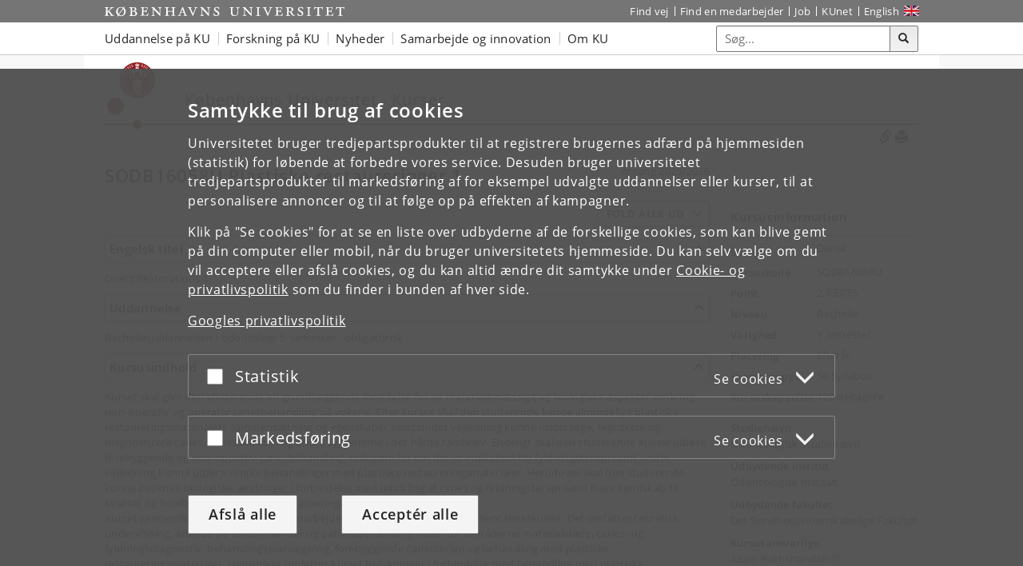

--- FILE ---
content_type: text/html; charset=utf-8
request_url: https://kurser.ku.dk/course/sodb16058u
body_size: 12906
content:
<!DOCTYPE html>
<html lang="da">
<head>
    <meta http-equiv="Content-Type" content="text/html; charset=UTF-8">
    <meta http-equiv="X-UA-Compatible" content="IE=edge">
    <meta name="viewport" content="width=device-width, initial-scale=1">
    <meta name="description" content="Københavns Universitet er med cirka 40.000 studerende og 9.000 medarbejdere en af Nordens største forsknings- og uddannelsesinstitutioner.">
    <meta name="author" content="Københavns Universitet">

    <title>
Plastiske restaureringer 1</title>

    <link rel="apple-touch-icon" href="https://bootstrap.secure.ku.dk/img/apple-touch-icon.png">
    <link rel="icon" href="https://bootstrap.secure.ku.dk/img/favicon_fa.ico">
    <link href="https://cms.ku.dk/bootstrap/dist/css/bootstrap.min.css" rel="stylesheet">
    <link href="https://bootstrap.secure.ku.dk/css/multiple-select.min.css" rel="stylesheet">
    <link href="https://bootstrap.secure.ku.dk/css/datatables.min.css" rel="stylesheet">
    <link href="https://bootstrap.secure.ku.dk/css/kurser.ku.dk/kurser.css" rel="stylesheet">
    <link href="https://bootstrap.secure.ku.dk/css/jquery.mmenu.css" rel="stylesheet">

    <link href="/Content/styles.min.css?v=2" rel="stylesheet" type="text/css" />
    <link href="/Content/print.min.css?v=2" rel="stylesheet" type="text/css" />

    <script src="https://ajax.googleapis.com/ajax/libs/jquery/1.12.4/jquery.min.js"></script>
    <script src="https://code.jquery.com/jquery-migrate-1.2.1.js"></script>
    <script src="/Scripts/jquery.cookie.min.js"></script>

    <script src="https://bootstrap.secure.ku.dk/scripts/multiple-select.min.js"></script>
    <script src="https://bootstrap.secure.ku.dk/scripts/datatables.min.js"></script>
    <script src="/Scripts/numeric-comma.js"></script>


    <script type="text/javascript">
        function setLanguage(language) {
            $.cookie('{KUCoursesPublicLanguage}', language, { expires: 3650 });
            $.ajax("/unsetlanguage",
            {
                type: "POST"
            }).done(function () { location.reload(); });
        }
    </script>
    <script src="/Scripts/ku.js?v=jeps3.0"></script>
    <script src="https://cms.ku.dk/scripts_js/cookies/cookie_filters.js?f21d267"></script>
    
    <!--Vigtigt at Print.css denne er efter CoursePresentation.css -->
    <script type="text/javascript">
        var isPreview =false;


        function blockAndExplain() {
            return false;
        }

        function hookUpLocalEvents() {
            $("#closeButton").click(function () {
                window.close();
                return true;
            });

            $("#printLink").click(function () {
                if (window.print) {
                    window.print();
                }
            });
        }

        $(document).ready(function () {
            hookUpLocalEvents();
            try {
                var holdingsContainer = $('#courseHoldingsContainer');
                $(".dropCourseHoldingsHere").append(holdingsContainer);
            } catch (error) {
                alert(error);
            }
            
            $("#showPermalinks").click(function (event) {
                event.preventDefault();

                $("#PermalinkCurrentValue").select();
                $("#PermalinkCurrentValue").click(
                    function () {                        
                        $("#PermalinkCurrentValue").select();
                    }
                );
                $("#PermalinkNewestValue").click(
                    function () {
                        $("#PermalinkNewestValue").select();
                    }
                );
            });
        });
    </script>

</head>
<body>
    <script type="text/javascript">
    // kumain - TAG - kurser.ku.dk
    (function(window, document, dataLayerName, id) {
    window[dataLayerName]=window[dataLayerName]||[],window[dataLayerName].push({start:(new Date).getTime(),event:"stg.start"});var scripts=document.getElementsByTagName('script')[0],tags=document.createElement('script');
    function stgCreateCookie(a,b,c){var d="";if(c){var e=new Date;e.setTime(e.getTime()+24*c*60*60*1e3),d="; expires="+e.toUTCString()}document.cookie=a+"="+b+d+"; path=/; Secure"}
    var isStgDebug=(window.location.href.match("stg_debug")||document.cookie.match("stg_debug"))&&!window.location.href.match("stg_disable_debug");stgCreateCookie("stg_debug",isStgDebug?1:"",isStgDebug?14:-1);
    var qP=[];dataLayerName!=="dataLayer"&&qP.push("data_layer_name="+dataLayerName),qP.push("use_secure_cookies"),isStgDebug&&qP.push("stg_debug");var qPString=qP.length>0?("?"+qP.join("&")):"";
    tags.async=!0,tags.src="https://kumain.containers.piwik.pro/"+id+".js"+qPString,scripts.parentNode.insertBefore(tags,scripts);
    !function(a,n,i){a[n]=a[n]||{};for(var c=0;c<i.length;c++)!function(i){a[n][i]=a[n][i]||{},a[n][i].api=a[n][i].api||function(){var a=[].slice.call(arguments,0);"string"==typeof a[0]&&window[dataLayerName].push({event:n+"."+i+":"+a[0],parameters:[].slice.call(arguments,1)})}}(i[c])}(window,"ppms",["tm","cm"]);
    })(window, document, 'dataLayer', '60af303b-3517-44df-bcc3-9753a2f245ff');
    </script>
    <!-- End Piwik PRO Tag Manager installation code -->

    
    <nav id="mobileleftmenu" aria-label="Mobilnavigation"></nav>
    <nav class="jumpbox" aria-label="Spring til indhold på Siden" title="Spring til Indhold på Siden">
        <ul class="jump">
            <li>
                <a href="#navbar" title="Spring til sidens globalmenu" accesskey="1" class="btn btn-small btn-gray"><span class="glyphicon glyphicon-menu-hamburger"></span><span>Emnenavigation</span></a>
            </li>
            <li>
                <a href="#searchinput" title="Spring til Søgning" accesskey="2" class="btn btn-small btn-gray"><span class="glyphicon glyphicon-search"></span><span>Søgning</span></a>
            </li>
            <li>
                <a href="#content" title="Spring til Indhold på Siden" accesskey="3" class="btn btn-small btn-gray"><span class="glyphicon glyphicon-list"></span><span>Indhold</span></a>
            </li>
            <li>
                <a href="#globalfooter" title="Spring til footerlinks" accesskey="4" class="btn btn-small btn-gray"><span class="glyphicon glyphicon-list"></span><span>Footerlinks</span></a>
            </li>
        </ul>
    </nav>

    <script type="text/javascript">KUCookieFilters.output_popup_placeholder();</script>
    <header>
        <div class="navbar-inverse navbar-static-top ku-topbar" role="navigation">
            <div class="container relative">
                <a class="topbar-logo" href="http://www.ku.dk" title="K&#248;benhavns Universitet"></a>

                <div id="topbar" class="navbar-collapse collapse">
                    <!-- Global-top-menu START-->
                            <ul id="topbar_menu" class="nav navbar-nav navbar-right" role="menubar">
    <li><a href="https://findvej.ku.dk" aria-label="Find vej på KU">Find vej</a></li>
    <li><a href="https://om.ku.dk/kontakt/telefonbog/" aria-label="Find en medarbejder på KU">Find en medarbejder</a></li>
    <li><a href="https://jobportal.ku.dk/" aria-label="Job og karriere på KU">Job</a></li>
    <li><a href="https://kunet.ku.dk/" aria-label="Indgang til KUnet">KUnet</a></li>
    <li class="global-sprog"><a href="javascript:setLanguage('en-GB');" class="eng" aria-label="Website in English" lang="en">English</a></li>
</ul>

                    <!-- Global-top-menu END-->
                </div>
                <a id="hamburger" href="#mobileleftmenu" class="navbar-toggle leftmenu-toggle" role="button">
                    <span class="icon-bar"></span>
                    <span class="icon-bar"></span>
                    <span class="icon-bar"></span>
                    <span class="sr-only">Toggle navigation</span>
                </a>
            </div>
        </div>
    </header>
    <nav id="kunav" aria-label="Navigation" class="navbar navbar-default navbar-static-top ku-nav">
        <div class="container">
            <!-- Global-second-level-menu START-->
                    <div id="navbar" class="navbar-collapse collapse">
    <ul id="navbar_menu" class="nav navbar-nav">
        <li class="dropdown">
            <a href="https://velkommen.ku.dk/uddannelse_oversigt" class="dropdown-toggle disabled" data-toggle="dropdown" role="button" aria-haspopup="true" aria-expanded="false">Uddannelse på KU</a>
            <ul class="dropdown-menu">
                <li><a href="https://www.ku.dk/studier/bachelor" aria-label="Se alle Bacheloruddannelser på Københavns Universitet">Bachelor</a></li>
                <li><a href="https://www.ku.dk/studier/kandidat" aria-label="Se alle Kandidatuddannelser på Københavns Universitet">Kandidat</a></li>
                <li><a href="https://phd.ku.dk" aria-label="Ph.d.-uddannelse på KU">Ph.d.-uddannelse</a></li>
                <li><a href="https://efteruddannelse.ku.dk/" aria-label="Se mere om efteruddannelse på Københavns Universitet">Efteruddannelse</a></li>
                <li><a href="https://kurser.ku.dk" aria-label="Kursuskatalog på KU">Kursuskatalog</a></li>
                <li><a href="https://fokus.ku.dk/?utm_source=kuDomain&utm_medium=topMenu&utm_campaign=besoegOsDropdown" aria-label="Information for skoler og gymnasier">For skoler og gymnasier</a></li>
            </ul>
        </li>
        <li class="dropdown">
            <a href="https://forskning.ku.dk" class="dropdown-toggle disabled" data-toggle="dropdown" role="button" aria-haspopup="true" aria-expanded="false">Forskning på KU</a>
            <ul class="dropdown-menu">
                <li><a href="https://forskning.ku.dk/soeg/" aria-label="Søg efter forskere og publikationer på KU">Forskere og publikationer</a></li>
                <li><a href="https://forskning.ku.dk/omraader/centre/" aria-label="Forskningscentre på Københavns Universitet">Forskningscentre</a></li>
            </ul>
        </li>
        <li class="dropdown"><a class="dropdown-toggle disabled" data-toggle="dropdown" role="button" aria-haspopup="true" aria-expanded="false" href="https://nyheder.ku.dk">Nyheder</a>
        </li>
        <li class="dropdown">
            <a href="https://samarbejde.ku.dk" class="dropdown-toggle disabled" data-toggle="dropdown" role="button" aria-haspopup="true" aria-expanded="false">Samarbejde og innovation</a>
            <ul class="dropdown-menu">
                <li><a href="https://samarbejde.ku.dk/" aria-label="Forskningssamarbejde med Københavns Universitet">Forskningssamarbejde</a>
                </li>
                <li><a href="https://samarbejde.ku.dk/innovation/" aria-label="Innovation på KU">Innovation på KU</a></li>
            </ul>
        </li>
        <li class="dropdown">
            <a href="https://om.ku.dk" class="dropdown-toggle disabled" data-toggle="dropdown" role="button" aria-haspopup="true" aria-expanded="false">Om KU</a>
            <ul class="dropdown-menu">
                <li><a href="https://om.ku.dk/strategi-2030/" aria-label="KU's strategi">Strategi</a></li>
                <li><a href="https://om.ku.dk/tal-og-fakta/" aria-label="Tal og fakta fra KU">Tal og fakta</a></li>
                <li><a href="https://om.ku.dk/profil/" aria-label="KU's profil og historie">Profil og historie</a></li>
                <li><a href="https://om.ku.dk/organisation/" aria-label="Oversigt over KU's organisation">Organisation</a></li>
                <li><a href="https://om.ku.dk/organisation/fakulteter/" aria-label="Fakulteter på KU">Fakulteter</a></li>
                <li><a href="https://om.ku.dk/organisation/institutter/" aria-label="Institutter på KU">Institutter</a></li>
                <li><a href="https://om.ku.dk/besoeg/museer/" aria-label="Museer og attraktioner">Museer og attraktioner</a></li>
                <li><a href="https://kub.ku.dk/" aria-label="Biblioteker på KU">Biblioteker</a></li>
                <li><a href="https://kalender.ku.dk/" aria-label="Offentlige arrangementer på KU">Arrangementer</a></li>
                <li><a href="https://alumni.ku.dk" aria-label="Alumni på KU">Alumni</a></li>
                <li><a href="https://om.ku.dk/kontakt/" aria-label="Kontakt KU">Kontakt</a></li>
            </ul>
        </li>
    </ul>
    <form role="search" aria-label="Formular til søgning" class="navbar-form navbar-right search_form search_reset global-search" method="GET" style="width: auto;margin-bottom: 0">
        <div class="input-group">
            <input aria-label="Inputfelt til søgeord" class="form-control global-search-query" placeholder="Søg..." type="text">
            <div class="input-group-btn btn-global-search">
                <button aria-label="Søg" class="btn btn-default global-search-submit" type="submit"><span aria-hidden="true" class="glyphicon glyphicon-search"></span></button>
            </div>
        </div>
    </form>
</div>

            <!-- Global-second-level-menu END-->
        </div>
    </nav>

    <main tabindex="0" id="content">
        <div class="container ku-branding">
            <div class="ku-branding-line">
                <div class="ku-branding-logo">
                    <a title="kurser.ku.dk" href="https://kurser.ku.dk">
                        <img class="logo-img" src="https://bootstrap.secure.ku.dk/img/faelles.svg" alt="Københavns Universitet">
                    </a>
                </div>
                <div class="ku-branding-text">
                    <div class="ku-branding-text-major">
    K&#248;benhavns Universitet - Kurser
</div>
                    <div class="ku-branding-text-sub"></div>
                </div>
            </div>
        </div>

        <div class="container main-area" id="main-area">
            





    <div class="col-xs-12" id="course-actionsbar">
        <span class="glyphicon glyphicon-print pull-right clickable" onclick="window.print()" style="padding-left:3px;font-size:16px"></span>
        <span class="glyphicon glyphicon-link pull-right clickable" id="showPermalinks" data-toggle="modal" data-target="#permalinksModal" style="padding-left:3px;font-size:16px" data-original-title="" title=""></span>
    </div>                    
    <div class="modal fade" id="permalinksModal" tabindex="-1" role="dialog">
        <div class="modal-dialog">
            <div class="modal-content">
                <div class="modal-header">
                    <span class="modalTitle">Permalinks</span>
                    <button type="button" class="close" data-dismiss="modal" aria-label="Close"><span aria-hidden="true">&times;</span></button>
                </div>
                <div class="modal-body">
                    <div class="permalinksCopyMessage">Kopier links for linkning til denne kursusbeskrivelse</div>
                    <form class="form-horizontal">
                        <div class="form-group">
                            <label class="control-label col-xs-3">Denne version</label>
                            <div class="col-xs-9">
                                <input type="text" id="PermalinkCurrentValue" class="form-control" value="https://kurser.ku.dk/course/sodb16058u/2025-2026"/>
                            </div>
                        </div>
    
                        <div class="form-group">
                            <label class="control-label col-xs-3">G&#230;ldende version</label>
                            <div class="col-xs-9">
                                <input type="text" id="PermalinkNewestValue" class="form-control" value="https://kurser.ku.dk/course/sodb16058u"/>
                            </div>
                        </div>
                    </form>
    
                    <div class="permalinksCurrentVersion">
                        <em>Denne version vil altid linke til denne version af kursusbeskrivelsen.</em>
                    </div>
                    <div class="permalinksNewestVersion">
                        <em>G&#230;ldende version vil linke til den g&#230;ldende version af kursusbeskrivelsen.</em>
                    </div>
                </div>
            </div>
        </div>
    </div>

    <div id="courseHoldingsContainer" class="panel panel-default">
        <div class="panel-heading">
            <div class="panel-title">
                Se skema
            </div>
        </div>

        <div class="panel-body">
            <ul class="list-unstyled">
                    <li><a href="https://skema.ku.dk/sund2526/reporting/textspreadsheet?objectclass=student+set&amp;idtype=id&amp;identifier=227922&amp;t=SWSCUST2+student+set+textspreadsheet&amp;days=1-7&amp;weeks=1-53&amp;periods=1-68&amp;template=SWSCUST2+student+set+textspreadsheet" target="_blank">25E-;OD5BA01;;Kursus i plastiske restaureringer 1</a></li>
                    <li><a href="https://skema.ku.dk/sund2526/reporting/textspreadsheet?objectclass=student+set&amp;idtype=id&amp;identifier=227923&amp;t=SWSCUST2+student+set+textspreadsheet&amp;days=1-7&amp;weeks=1-53&amp;periods=1-68&amp;template=SWSCUST2+student+set+textspreadsheet" target="_blank">25E-;OD5BA02;;Kursus i plastiske restaureringer 1</a></li>
                    <li><a href="https://skema.ku.dk/sund2526/reporting/textspreadsheet?objectclass=student+set&amp;idtype=id&amp;identifier=227924&amp;t=SWSCUST2+student+set+textspreadsheet&amp;days=1-7&amp;weeks=1-53&amp;periods=1-68&amp;template=SWSCUST2+student+set+textspreadsheet" target="_blank">25E-;OD5BA03;;Kursus i plastiske restaureringer 1</a></li>
                    <li><a href="https://skema.ku.dk/sund2526/reporting/textspreadsheet?objectclass=student+set&amp;idtype=id&amp;identifier=227925&amp;t=SWSCUST2+student+set+textspreadsheet&amp;days=1-7&amp;weeks=1-53&amp;periods=1-68&amp;template=SWSCUST2+student+set+textspreadsheet" target="_blank">25E-;OD5BA04;;Kursus i plastiske restaureringer 1</a></li>
                    <li><a href="https://skema.ku.dk/sund2526/reporting/textspreadsheet?objectclass=student+set&amp;idtype=id&amp;identifier=227926&amp;t=SWSCUST2+student+set+textspreadsheet&amp;days=1-7&amp;weeks=1-53&amp;periods=1-68&amp;template=SWSCUST2+student+set+textspreadsheet" target="_blank">25E-;OD5BA05;;Kursus i plastiske restaureringer 1</a></li>
                    <li><a href="https://skema.ku.dk/sund2526/reporting/textspreadsheet?objectclass=student+set&amp;idtype=id&amp;identifier=227927&amp;t=SWSCUST2+student+set+textspreadsheet&amp;days=1-7&amp;weeks=1-53&amp;periods=1-68&amp;template=SWSCUST2+student+set+textspreadsheet" target="_blank">25E-;OD5BA06;;Kursus i plastiske restaureringer 1</a></li>
                    <li><a href="https://skema.ku.dk/sund2526/reporting/textspreadsheet?objectclass=student+set&amp;idtype=id&amp;identifier=227928&amp;t=SWSCUST2+student+set+textspreadsheet&amp;days=1-7&amp;weeks=1-53&amp;periods=1-68&amp;template=SWSCUST2+student+set+textspreadsheet" target="_blank">25E-;OD5BA07;;Kursus i plastiske restaureringer 1</a></li>
                    <li><a href="https://skema.ku.dk/sund2526/reporting/textspreadsheet?objectclass=student+set&amp;idtype=id&amp;identifier=227929&amp;t=SWSCUST2+student+set+textspreadsheet&amp;days=1-7&amp;weeks=1-53&amp;periods=1-68&amp;template=SWSCUST2+student+set+textspreadsheet" target="_blank">25E-;OD5BA08;;Kursus i plastiske restaureringer 1</a></li>
                    <li><a href="https://skema.ku.dk/sund2526/reporting/textspreadsheet?objectclass=student+set&amp;idtype=id&amp;identifier=227930&amp;t=SWSCUST2+student+set+textspreadsheet&amp;days=1-7&amp;weeks=1-53&amp;periods=1-68&amp;template=SWSCUST2+student+set+textspreadsheet" target="_blank">25E-;OD5BA09;;Kursus i plastiske restaureringer 1</a></li>
                    <li><a href="https://skema.ku.dk/sund2526/reporting/textspreadsheet?objectclass=student+set&amp;idtype=id&amp;identifier=227931&amp;t=SWSCUST2+student+set+textspreadsheet&amp;days=1-7&amp;weeks=1-53&amp;periods=1-68&amp;template=SWSCUST2+student+set+textspreadsheet" target="_blank">25E-;OD5BA10;;Kursus i plastiske restaureringer 1</a></li>
            </ul>
        </div>
    </div>   

<div class="row"><script type="text/javascript">
        // 
        function nmail(s){hex='0123456789abcdef';s = s.split('-');if(s.length==1){return s;}var m = (s[1].length/2)%15+2;var p = '';for(var i=0;i!=s[1].length;i+=2){p+=String.fromCharCode(hex.indexOf(String.fromCharCode(s[1].charCodeAt(i)))*16+hex.indexOf(String.fromCharCode(s[1].charCodeAt(i+1)))-m);}return p};function mail(s){window.location.href = 'm'+'ail'+'to:'+nmail(s);}
        $(document).ready(function() {
            $(".unmangle").each(function() {
                this.innerHTML = nmail(this.innerHTML);
            });
        });
        //
</script><div class="col-xs-12 col-sm-8 col-md-9 main-content"><div class="courseTitleBox clearfix"><h1 class="courseTitle">SODB16058U Plastiske restaureringer
1</h1><div class="courseVolume">Årgang 2025/2026</div><div class="toggle-btns"><button type="button" id="toggle-btn" class="btn btn-default" data-collapse="Fold alle ind" data-expand="Fold alle ud" /></div></div><div class="course-item course-language"><a role="button" class="ggc" data-toggle="collapse" href="#course-language" aria-expanded="true" aria-controls="course-language" id="accordion-englisttitle">Engelsk titel</a><div class="collapse in" id="course-language" aria-labelledby="accordion-englisttitle"><p>Direct Restorations 1</p></div></div><div class="course-item course-name"><a role="button" class="" data-toggle="collapse" href="#course-name" aria-expanded="true" aria-controls="course-name" id="accordion-education">Uddannelse</a><div class="collapse in" id="course-name" aria-labelledby="accordion-education"><p>Bacheloruddannelsen i odontologi 5. semester -
obligatorisk</p></div></div><div class="course-item course-content"><a role="button" class="" data-toggle="collapse" href="#course-content" aria-expanded="true" aria-controls="course-content" id="accordion-coursecontent">Kursusindhold</a><div class="collapse in" id="course-content" aria-labelledby="accordion-coursecontent"><p>Kurset skal give den studerende en grundlæggende forståelse for
de materialemæssige og biologiske aspekter omkring non-operativ og
operativ cariesbehandling på voksne. Efter kursus skal den
studerende kende almindelige plastiske restaureringsmaterialers
sammensætning og egenskaber samt under vejledning kunne undersøge,
registrere og diagnosticere caries, cariesaktivitet og andre
sygdomme i det hårde tandvæv. Endeligt skal den
studerende kunne udføre forebyggende og non-operativ
cariesbehandling, redegøre for om der er indikation for
fyldningsterapi samt under vejledning kunne
udføre simple behandlinger med plastiske
restaureringsmaterialer. Herudover skal den studerende kunne
beskrive biologiske ændringer i forbindelse med udvikling af
caries og fyldningsterapi samt have kendskab til kvalitet
og holdbarhed af plastiske restaureringer.</p><p>Kurset gennemføres i et tværfagligt samarbejde mellem fagene
cariologi og dentalmaterialer. Det omfatter teoretisk undervisning,
arbejde på fantomtænder og patientbehandling inden for
områderne materialelære, caries- og
fyldningsdiagnostik, behandlingsplanlægning, forebyggende
cariesterapi og behandling med plastiske
restaureringsmaterialer. Herudover omfatter
kurset bivirkninger i forbindelse med behandling med plastiske
restaureringsmaterialer samt klinisk hygiejne og
kvalitetssikring i patientbehandlingen.</p></div></div><div class="course-item course-description"><a role="button" class="" data-toggle="collapse" href="#course-description" aria-expanded="true" aria-controls="course-description" id="accordion-learningoutcome">Målbeskrivelser</a><div class="collapse in" id="course-description" aria-labelledby="accordion-learningoutcome"><p>Efter endt kursus forventes den studerende at
kunne:</p><p><strong>Viden</strong></p><ul><li>beskrive kliniske, mikrobiologiske, histologiske og
radiologiske forandringer i emalje, dentin og pulpa i relation til
ingen behandling, forebyggende, non-operative og operative
behandlingsmuligheder, herunder progressionsvurdering af
carieslæsioner og andre defekter</li><li>beskrive sammensætning, kemiske, fysiske og kliniske
egenskaber af forseglingsmaterialer, plastiske
restaureringsmaterialer, provisoriske fyldningsmaterialer og
isolationsmaterialer</li><li>beskrive principper for anvendelse af forebyggende,
non-operative og operative behandlingsmuligheder af carieslæsioner
i relation til individuel risikovurdering af patienten</li><li>redegøre for principper for præparation af sygdomsrelaterede
kaviteter</li><li>redegøre for principper og behov for renovering,
reparation og omlavning af plastiske restaureringer</li><li>beskrive biologiske egenskaber for fluoridprodukter,
forseglingsmaterialer, plastiske restaureringsmaterialer,
provisoriske fyldningsmaterialer og isolationsmaterialer</li><li>beskrive principper for datasikkerhed, elektronisk
datahåndtering, inklusiv hvordan man strukturerer kliniske og
parakliniske registreringer på en transparent måde, der tillader
gentagelser i dataanalyse og forskning</li></ul><p> </p><p><strong>Færdigheder</strong></p><ul><li>anvende principper for forebyggende, non-operative muligheder
for behandling af caries i relation til individuel risikovurdering
af patienten</li><li>anvende principper for operativ cariesbehandling i relation til
individuel risikovurdering af patienten</li><li>anvende principper for ekskavering af caries</li><li>demonstrere indikationsområder og eventuelle
kontraindikationer for anvendelse af fluoridprodukter,
forseglingsmaterialer, plastiske restaureringsmaterialer,
provisoriske materialer og isolationsmaterialer  </li><li>anvende principper for præparation af sygdomsrelaterede
kaviteter</li><li>anvende principper for renovering, reparation og omlavning af
plastiske restaureringer udføre simple behandlinger med nogen hjælp
med plastiske restaureringsmaterialer, provisoriske materialer og
isolationsmaterialer på voksne patienter</li><li>identificere kvaliteten af egen og tidligere udført
non-operative og operative behandlinger</li><li>anvende generelle infektionshygiejniske procedurer til at
afbryde smittespredning på klinikken</li></ul><ul><li>organisere og efterleve kravene til klinisk hygiejne</li><li>skabe et godt arbejdsklima for medstuderende og alle
medarbejdergrupper, herunder efterleve
<a href="https://kunet.ku.dk/studie/studieindhold/SUND/Etisk%20kodeks%20for%20SUNDs%20studie-%20og%20undervisningsmilj%C3%B8.pdf">
SUNDs etiske kodeks</a></li><li>indgive patienten tillid i behandlingssituationen gennem
ansvarsbevidst optræden og kommunikation</li></ul><p> </p><p><strong>Kompetencer</strong></p><ul><li>forholde sig til hvornår forebyggende
behandling, non-operativ behandling, herunder fluoridlakering,
forsegling og SEAL-behandling er indiceret</li><li>forholde sig til hvornår behandling med plastiske
restaureringsmaterialer er indiceret</li><li>bedømme kvalitet af egen og tidligere udført forebyggende,
non-operative og operative behandlinger</li><li>forholde sig til om der er behov for renovering, reparation
eller omlavning af en fyldning</li><li>erkende vigtigheden af en kvalitetsbevidst holdning til eget
arbejde og adfærd</li><li>erkende og acceptere at indsigt og omhu er medbestemmende for
kvaliteten af behandlinger</li></ul></div></div><div class="course-item course-prerequisites"><a role="button" class="collapsed" data-toggle="collapse" href="#course-prerequisites" aria-expanded="false" aria-controls="course-prerequisites" id="accordion-courseprerequisites">Formelle faglige krav for
tilmelding</a><div class="collapse" id="course-prerequisites" aria-labelledby="accordion-courseprerequisites">Præklinisk kursus i
materialelære og fyldningsterapi
<br />
Kursus i klinisk introduktion
<br />
Kursusattest i Kursus i oral radiologi 1</div></div><div class="course-item course-form"><a role="button" class="collapsed" data-toggle="collapse" href="#course-form" aria-expanded="false" aria-controls="course-form" id="accordion-courseform">Undervisningsform</a><div class="collapse" id="course-form" aria-labelledby="accordion-courseform">Forelæsninger, dialogbaseret
holdundervisning, øvelser på fantom, kliniske øvelser med patient,
opgaveløsning, videoer samt multiple choice-opgaver</div></div><div class="course-item course-notes"><a role="button" class="collapsed" data-toggle="collapse" href="#course-notes" aria-expanded="false" aria-controls="course-notes" id="accordion-coursenotes">Bemærkninger</a><div class="collapse" id="course-notes" aria-labelledby="accordion-coursenotes">Kurset afsluttes med
kursusattest</div></div><div class="course-item course-load"><a role="button" class="collapsed" data-toggle="collapse" href="#course-load" aria-expanded="false" aria-controls="course-load" id="accordion-workload">Arbejdsbelastning</a><div class="collapse" id="course-load" aria-labelledby="accordion-workload"><ul class="list-unstyled workload clearfix"><li>Kategori</li><li>Timer</li><li>Forelæsninger</li><li>9</li><li>Forberedelse (anslået)</li><li>11</li><li>Praktiske øvelser</li><li>6</li><li>Klinik</li><li>48</li><li class="total">I alt</li><li class="total">74</li></ul></div></div><div class="course-item course-feedback"><a role="button" class="collapsed" data-toggle="collapse" href="#course-feedback" aria-expanded="false" aria-controls="course-feedback" id="accordion-feedback">Feedbackform</a><div class="collapse" id="course-feedback" aria-labelledby="accordion-feedback"><div>Individuel</div><div>Løbende feedback i undervisningsforløbet</div></div></div><div class="course-item course-signup"><a role="button" class="collapsed" data-toggle="collapse" href="#course-signup" aria-expanded="false" aria-controls="course-signup" id="accordion-signup">Tilmelding</a><div class="collapse" id="course-signup" aria-labelledby="accordion-signup">Selvbetjeningen på KUnet 
<p>Kurset udbydes ikke til eksterne studerende.</p></div></div><div class="course-item course-exams"><a role="button" class="collapsed" data-toggle="collapse" href="#course-exams1" aria-expanded="false" aria-controls="course-exams1" id="accordion-exam1">Eksamen (Kursusattest)</a><div class="collapse" id="course-exams1" aria-labelledby="accordion-exam1"><dl class="dl-horizontal"><dt>Point</dt><dd>2,5 ECTS</dd><dt>Prøveform</dt><dd><div>Undervisningsdeltagelse</div></dd><dt>Prøveformsdetaljer</dt><dd>Godkendt deltagelse i øvelser med og uden patient,
opgaveløsning samt bestået multiple choice-test</dd><dt>Hjælpemidler</dt><dd>Alle hjælpemidler tilladt</dd><dt>Bedømmelsesform</dt><dd>bestået/ikke bestået</dd><dt>Censurform</dt><dd>Ingen ekstern censur 
<div>Ingen censur</div></dd></dl><h5 class="panel-title">Kriterier for bedømmelse</h5><div><p>For at opnå kursusattest skal den studerende kunne:</p><p><strong>Viden</strong></p><ul><li>beskrive kliniske, mikrobiologiske, histologiske og
radiologiske forandringer i emalje, dentin og pulpa i relation til
ingen behandling, forebyggende, non-operative og operative
behandlingsmuligheder, herunder progressionsvurdering af
carieslæsioner og andre defekter</li><li>beskrive sammensætning, kemiske, fysiske og kliniske
egenskaber af forseglingsmaterialer, plastiske
restaureringsmaterialer, provisoriske fyldningsmaterialer og
isolationsmaterialer</li><li>beskrive principper for anvendelse af forebyggende,
non-operative og operative behandlingsmuligheder af carieslæsioner
i relation til individuel risikovurdering af patienten</li><li>redegøre for principper for præparation af sygdomsrelaterede
kaviteter</li><li>redegøre for principper og behov for renovering,
reparation og omlavning af plastiske restaureringer</li><li>beskrive biologiske egenskaber for fluoridprodukter,
forseglingsmaterialer, plastiske restaureringsmaterialer,
provisoriske fyldningsmaterialer og
isolationsmaterialer</li></ul><p> </p><p><strong>Færdigheder</strong></p><ul><li>anvende principper for forebyggende, non-operative muligheder
for behandling af caries i relation til individuel risikovurdering
af patienten</li><li>anvende principper for operativ cariesbehandling i relation til
individuel risikovurdering af patienten</li><li>anvende principper for ekskavering af caries</li><li>demonstrere indikationsområder og eventuelle
kontraindikationer for anvendelse af fluoridprodukter,
forseglingsmaterialer, plastiske restaureringsmaterialer,
provisoriske materialer og isolationsmaterialer  </li><li>anvende principper for præparation af sygdomsrelaterede
kaviteter</li><li>anvende principper for renovering, reparation og omlavning af
plastiske restaureringer udføre simple behandlinger med nogen hjælp
med plastiske restaureringsmaterialer, provisoriske materialer og
isolationsmaterialer på voksne patienter</li><li>identificere kvaliteten af egen og tidligere udført
non-operative og operative behandlinger</li><li>anvende generelle infektionshygiejniske procedurer til at
afbryde smittespredning på klinikken</li><li>organisere og efterleve kravene til klinisk hygiejne</li><li>skabe et godt arbejdsklima for medstuderende og alle
medarbejdergrupper, herunder efterleve
<a href="https://kunet.ku.dk/studie/studieindhold/SUND/Etisk%20kodeks%20for%20SUNDs%20studie-%20og%20undervisningsmilj%C3%B8.pdf">
SUNDs etiske kodeks</a></li><li>indgive patienten tillid i behandlingssituationen gennem
ansvarsbevidst optræden og kommunikation</li></ul><p> </p><p><strong>Kompetencer</strong></p><ul><li>forholde sig til hvornår forebyggende
behandling, non-operativ behandling, herunder fluoridlakering,
forsegling og SEAL-behandling er indiceret</li><li>forholde sig til hvornår behandling med plastiske
restaureringsmaterialer er indiceret</li><li>bedømme kvalitet af egen og tidligere udført forebyggende,
non-operative og operative behandlinger</li><li>forholde sig til om der er behov for renovering, reparation
eller omlavning af en fyldning</li><li>erkende vigtigheden af en kvalitetsbevidst holdning til eget
arbejde og adfærd</li><li>erkende og acceptere at indsigt og omhu er medbestemmende for
kvaliteten af behandlinger</li></ul></div></div></div></div><div class="col-xs-12 col-sm-4 col-md-3 right-side dropCourseHoldingsHere"><div class="panel panel-default"><div class="panel-heading"><h3 class="panel-title">Kursusinformation</h3></div><div class="panel-body"><dl class="dl-horizontal"><dt>Sprog</dt><dd>Dansk</dd><dt>Kursuskode</dt><dd>SODB16058U</dd><dt>Point</dt><dd>2,5 ECTS</dd><dt>Niveau</dt><dd><div>Bachelor</div></dd><dt>Varighed</dt><dd>1 semester</dd><dt>Placering</dt><dd>Efterår</dd><dt>Skemagruppe</dt><dd><div>Se Syllabus</div></dd><dt>Kursuskapacitet</dt><dd>120 deltagere</dd></dl><h5 class="panel-title">Studienævn</h5><ul class="list-unstyled"><li>Odontologisk Studienævn</li></ul><h5 class="panel-title">Udbydende institut</h5><ul class="list-unstyled"><li>Odontologisk Institut</li></ul><h5 class="panel-title">Udbydende fakultet</h5><ul class="list-unstyled"><li>Det Sundhedsvidenskabelige Fakultet</li></ul><h5 class="panel-title">Kursusansvarlige</h5><ul class="list-unstyled"><li>Azam Bakhshandeh <span style="cursor: pointer" onclick="mail('6-657e657166654477797268326f7932686f');"><span class="glyphicon glyphicon-envelope hideOnPrint">
 </span><span class="showOnPrint">(<span class="unmangle">6-657e657166654477797268326f7932686f</span>)</span></span></li></ul><div class="last-modified">Gemt den
18-03-2025</div></div></div></div></div>

    <div class="divider">
        <a class="btn btn-default go-back" data-da="Tilbage" data-en="Back" href="/">Tilbage</a>
    </div>

        </div>

        <!-- Local footer -->
        <div class="container local-footer">
            <hr>
            <div class="row">
                <div class="col-xs-12 footer-address">
                    <address>
                        Hvis du har sp&#248;rgsm&#229;l til kurset, skal du henvende dig til din lokale studieadministration.
                    </address>
                </div>
            </div>
        </div>
    </main>
    <!-- Footer START-->
            <footer>
<div id="globalfooter" class="container-fluid">
  <div class="container">
    <div class="row footercontent clearfix">
      <div class="col-xs-3 footercolumn">
        <div data-heading="toggle" class="footer-heading visible-desktop">Københavns Universitet</div>
        <ul class="footerlinks">
          <li><a href="https://om.ku.dk/ledelse-strategi/" onclick="_gaq.push(['mainTracker._trackEvent', 'Footer-dk', 'klik', 'Ledelse']);">Ledelse</a></li>
          <li><a href="https://om.ku.dk/organisation/administration/" onclick="_gaq.push(['mainTracker._trackEvent', 'Footer-dk', 'klik', 'Administration']);">Administration</a></li>
          <li><a href="https://om.ku.dk/organisation/fakulteter/" onclick="_gaq.push(['mainTracker._trackEvent', 'Footer-dk', 'klik', 'Fakulteter']);">Fakulteter</a></li>
          <li><a href="https://om.ku.dk/organisation/institutter/" onclick="_gaq.push(['mainTracker._trackEvent', 'Footer-dk', 'klik', 'Institutter']);">Institutter</a></li>
          <li><a href="https://forskning.ku.dk/centre/" onclick="_gaq.push(['mainTracker._trackEvent', 'Footer-dk', 'klik', 'Centre']);">Forskningscentre</a></li>
          <li><a href="https://vetschool.ku.dk/om/VetOmDyrehospitaler/" onclick="_gaq.push(['mainTracker._trackEvent', 'Footer-dk', 'klik', 'Dyrehospitaler']);">Dyrehospitaler</a></li>
          <li><a href="https://tandlægeskolen.ku.dk/" onclick="_gaq.push(['mainTracker._trackEvent', 'Footer-dk', 'klik', 'Tandlægeskolen']);">Tandlægeskolen</a></li>
          <li><a href="https://kub.ku.dk/" onclick="_gaq.push(['mainTracker._trackEvent', 'Footer-dk', 'klik', 'Administration']);">Biblioteker</a></li>
          <li><a href="https://om.ku.dk/besoeg/museer/" onclick="_gaq.push(['mainTracker._trackEvent', 'Footer-dk', 'klik', 'Museer']);">Museer og attraktioner</a></li>
        </ul>
      </div>
      <div class="col-xs-3 footercolumn">
        <div data-heading="toggle" class="footer-heading">Kontakt</div>
        <ul class="footerlinks">
          <li><a href="https://findvej.ku.dk" onclick="_gaq.push(['mainTracker._trackEvent', 'Footer-dk', 'klik', 'Findvej']);">Find vej</a></li>
          <li><a href="https://om.ku.dk/kontakt/telefonbog/" onclick="_gaq.push(['mainTracker._trackEvent', 'Footer-dk', 'klik', 'Vejviser']);">Find en medarbejder</a></li>
          <li><a href="https://om.ku.dk/kontakt/" onclick="_gaq.push(['mainTracker._trackEvent', 'Footer-dk', 'klik', 'Kontakt']);">Kontakt KU</a></li>
        </ul>
        <div data-heading="toggle" class="footer-heading">Services</div>
        <ul class="footerlinks">
          <li><a href="https://nyheder.ku.dk/presseservice/" onclick="_gaq.push(['mainTracker._trackEvent', 'Footer-dk', 'klik', 'Presse']);">Presseservice</a></li>
          <li><a href="https://designguide.ku.dk" onclick="_gaq.push(['mainTracker._trackEvent', 'Footer-dk', 'klik', 'Design']);">Designguide</a></li>
          <li><a href="http://ku-shop.dk" onclick="_gaq.push(['mainTracker._trackEvent', 'Footer-dk', 'klik', 'Merchandise']);">Merchandise</a></li>
          <li><a href="https://om.ku.dk/organisation/administration/it/" onclick="_gaq.push(['mainTracker._trackEvent', 'Footer-dk', 'klik', 'IT']);">IT-support</a></li>
          <li><a aria-label="Info til leverandører" href="https://om.ku.dk/kontakt/til-leverandoerer/" onclick="_gaq.push(['mainTracker._trackEvent', 'Footer-dk', 'klik', 'CVR']);">Til leverandører</a></li>
        </ul>
      </div>
      <div class="col-xs-3 footercolumn">
        <div data-heading="toggle" class="footer-heading">For studerende og ansatte</div>
        <ul class="footerlinks">
          <li><a class="padlock" href="https://kunet.ku.dk" onclick="_gaq.push(['mainTracker._trackEvent', 'Footer-dk', 'klik', 'KUnet']);">KUnet</a>
            <span class="icon icon-padlock"></span>
          </li>
        </ul>
        <div data-heading="toggle" class="footer-heading">Job og karriere</div>
        <ul class="footerlinks">
          <li><a href="https://jobportal.ku.dk" onclick="_gaq.push(['mainTracker._trackEvent', 'Footer-dk', 'klik', 'Jobportal']);">Ledige stillinger</a></li>
          <li><a href="https://ucph.jobteaser.com" onclick="_gaq.push(['mainTracker._trackEvent', 'Footer-dk', 'klik', 'Jobbank']);">Jobbank for studerende</a></li>
          <li><a href="https://alumni.ku.dk" onclick="_gaq.push(['mainTracker._trackEvent', 'Footer-dk', 'klik', 'Alumne']);">Alumne</a></li>
        </ul>
        <div data-heading="toggle" class="footer-heading">Nødsituationer</div>
        <ul class="footerlinks">
          <li><a href="https://akut.ku.dk" onclick="_gaq.push(['mainTracker._trackEvent', 'Footer-dk', 'klik', 'Akut']);">KU's sikkerhedsberedskab</a></li>
        </ul>
      </div>
      <div class="col-xs-3 footercolumn">
        <div data-heading="toggle" class="footer-heading">Web</div>
        <ul class="footerlinks">
          <li><a href="https://om.ku.dk/om-webstedet/" onclick="_gaq.push(['mainTracker._trackEvent', 'Footer-dk', 'klik', 'Om']);">Om websitet</a></li>
          <li><a href="https://om.ku.dk/om-webstedet/cookie-og-privatlivspolitik/" onclick="_gaq.push(['mainTracker._trackEvent', 'Footer-dk', 'klik', 'Cookies']);">Cookies og privatlivspolitik</a></li>
          <li><a aria-label="KU's Tilgængelighedserklæring" href="https://www.ku.dk/was" onclick="_gaq.push(['mainTracker._trackEvent', 'Footer-dk', 'klik', 'Tilgængelighedserklæring']);">Tilgængelighedserklæring</a></li>
          <li><a href="https://informationssikkerhed.ku.dk" onclick="_gaq.push(['mainTracker._trackEvent', 'Footer-dk', 'klik', 'Sikkerhed']);">Informationssikkerhed</a></li>
        </ul>
        <div class="social-items">
        <h2 class="footer-heading" data-heading="open">Mød KU på</h2>
        <div class="social-item">
          <a aria-label="UCPH on Facebook" class="social-icon" href="https://www.facebook.com/universitet" onclick="_gaq.push(['mainTracker._trackEvent', 'Footer-uk', 'klik', 'Facebook']);" rel="noopener" target="_blank"><span aria-hidden="true" class="icon icon-facebook"></span></a>
        </div>
        <div class="social-item">
          <a aria-label="UCPH on LinkedIn" class="social-icon" href="https://www.linkedin.com/school/university-of-copenhagen/" onclick="_gaq.push(['mainTracker._trackEvent', 'Footer-uk', 'klik', 'LinkedIn']);" rel="noopener" target="_blank"><span aria-hidden="true" class="icon icon-linkedin"></span></a>
        </div>
        <div class="social-item">
          <a aria-label="UCPH on Instagram" class="social-icon" href="https://www.instagram.com/university_of_copenhagen/" onclick="_gaq.push(['mainTracker._trackEvent', 'Footer-uk', 'klik', 'Instagram']);" rel="noopener" target="_blank"><span aria-hidden="true" class="icon icon-instagram"></span></a>
        </div>
        <div class="social-item">
          <a aria-label="UCPH on Twitter" class="social-icon" href="https://twitter.com/koebenhavns_uni" onclick="_gaq.push(['mainTracker._trackEvent', 'Footer-uk', 'klik', 'Twitter']);" rel="noopener" target="_blank"><span aria-hidden="true" class="icon icon-twitter"></span></a>
        </div>
        <div class="social-item">
          <a aria-label="UCPH on YouTube" class="social-icon" href="https://www.youtube.com/user/CopenhagenUniversity" onclick="_gaq.push(['mainTracker._trackEvent', 'Footer-uk', 'klik', 'Youtube']);" rel="noopener" target="_blank"><span aria-hidden="true" class="icon icon-youtube"></span></a>
        </div>
        <div class="social-item">
          <a aria-label="KU Video" class="social-icon" href="https://video.ku.dk" onclick="_gaq.push(['mainTracker._trackEvent', 'Footer-uk', 'klik', 'Videoportal']);" rel="noopener" target="_blank"><span aria-hidden="true" class="icon icon-video"></span></a>
        </div>
        <div class="social-item">
          <a aria-label="UCPH on Futurity" class="social-icon" href="http://www.futurity.org/university/university-of-copenhagen" onclick="_gaq.push(['mainTracker._trackEvent', 'Footer-uk', 'klik', 'Futurity']);" rel="noopener" target="_blank"><span aria-hidden="true" class="icon icon-futurity"></span></a>
        </div>
        <div class="social-item">
          <a aria-label="UCPH on The Conversation" class="social-icon" href="https://theconversation.com/institutions/university-of-copenhagen-1186" onclick="_gaq.push(['mainTracker._trackEvent', 'Footer-uk', 'klik', 'Conversation']);" rel="noopener" target="_blank"><span aria-hidden="true" class="icon icon-conversation"></span></a>
        </div>
        <div class="social-item">
          <a aria-label="UCPH on Coursera" class="social-icon" href="https://www.coursera.org/ucph" onclick="_gaq.push(['mainTracker._trackEvent', 'Footer-uk', 'klik', 'Coursera']);" rel="noopener" target="_blank"><span aria-hidden="true" class="icon icon-coursera"></span></a>
        </div>
        <div class="social-item">
          <a aria-label="Nyheder RSS" class="social-icon" href="https://nyheder.ku.dk/rss/" onclick="_gaq.push(['mainTracker._trackEvent', 'Footer-uk', 'klik', 'RSS']);" rel="noopener" target="_blank"><span aria-hidden="true" class="icon icon-rss"></span></a>
        </div>
      </div>
      </div>
    </div>
  </div>
</div>
</footer>


    <!-- Footer END -->

    

    <script type="text/javascript">
        KUCookieFilters.wrap_inline_script(function () {
            setTimeout(function () {
                var a = document.createElement("script");
                var b = document.getElementsByTagName("script")[0];
                a.src = document.location.protocol + "//script.crazyegg.com/pages/scripts/0011/3222.js?" + Math.floor(new Date().getTime() / 3600000);
                a.async = true; a.type = "text/javascript"; b.parentNode.insertBefore(a, b)
            }, 1);
        }, ["statistical"]);
    </script>
    <script src="https://cms.ku.dk/bootstrap/dist/js/bootstrap.min.js"></script>
    <script src="https://bootstrap.secure.ku.dk/scripts/jquery.mmenu.all.min.js"></script>
    <script src="https://bootstrap.secure.ku.dk/scripts/ku-mobile-menu.js"></script>
    <!-- Kurser.ku.dk -->
    <script src="https://bootstrap.secure.ku.dk/scripts/valid_search_engines_da.js"></script>
    <script src="https://bootstrap.secure.ku.dk/scripts/search.js"></script>
    <script src="https://cms.ku.dk/scripts_js/cookies/cookiedata.js?ku_rollout_2021_08_12_version780"></script>
    <script type="text/javascript">KUCookieFilters.init(".ku.dk")</script>
    <script src="https://cms.ku.dk/scripts_js/cookies/ccc.js"></script>

    <script>
        window.GLOBAL_cookieconf.liveStatsEndpoint = "https://www.ku.dk/:obvius/consent";
    </script>

</body>
</html>


--- FILE ---
content_type: text/css
request_url: https://bootstrap.secure.ku.dk/css/multiple-select.min.css
body_size: 1075
content:
.ms-parent {
  display: inline-block;
  position: relative;
  vertical-align: middle
}

.ms-choice {
  display: block;
  width: 100%;
  height: 34px;
  padding: 0;
  overflow: hidden;
  cursor: pointer;
  border: 1px solid #757575;
  -webkit-box-shadow: 0 1px 1px rgba(0, 0, 0, .075) inset;
  box-shadow: 0 1px 1px rgba(0, 0, 0, .075) inset;
  text-align: left;
  white-space: nowrap;
  line-height: 34px;
  color: #252525;
  text-decoration: none;
  border-radius: 2px;
  background-color: #fff
}

.ms-choice:focus {
  outline: 1px solid #2c6694;
}

.ms-choice.disabled {
  background-color: #f4f4f4;
  background-image: none;
  border: 1px solid #ddd;
  cursor: default
}

.ms-choice>span {
  position: absolute;
  height: 100%;
  top: 0;
  left: 0;
  right: 20px;
  white-space: nowrap;
  overflow: hidden;
  text-overflow: ellipsis;
  display: block;
  padding-left: 14px
}

.ms-choice>span.placeholder {
  color: #555
}

.ms-choice>div {
  position: absolute;
  top: 0;
  right: 0;
  width: 20px;
  height: 25px
}

.ms-choice>div::before {
  position: relative;
  top: 1px;
  display: inline-block;
  content: "\e259";
  color: inherit;
  font-family: 'Glyphicons Halflings';
  font-style: normal;
  font-weight: 400;
  line-height: 1;
  -webkit-font-smoothing: antialiased;
  -moz-osx-font-smoothing: grayscale;
  font-size: 10px;
  color: #000
}

.ms-choice>div.open::before {
  content: "\e260"
}

.ms-drop {
  width: 100%;
  overflow: hidden;
  display: none;
  margin-top: -1px;
  padding: 0;
  position: absolute;
  z-index: 1000;
  background: #fff;
  color: #000;
  border: 1px solid #aaa;
  border-radius: 4px
}

.ms-drop.bottom {
  top: 100%;
  -webkit-box-shadow: 0 4px 5px rgba(0, 0, 0, .15);
  box-shadow: 0 4px 5px rgba(0, 0, 0, .15)
}

.ms-drop.top {
  bottom: 100%;
  -webkit-box-shadow: 0 -4px 5px rgba(0, 0, 0, .15);
  box-shadow: 0 -4px 5px rgba(0, 0, 0, .15)
}

.ms-search {
  display: inline-block;
  margin: 0;
  min-height: 26px;
  padding: 4px;
  position: relative;
  white-space: nowrap;
  width: 100%;
  z-index: 10000
}

.ms-search input {
  width: 100%;
  height: auto !important;
  min-height: 24px;
  padding: 0 20px 0 5px;
  margin: 0;
  outline: 0;
  font-family: sans-serif;
  font-size: 1em;
  border: 1px solid #aaa;
  border-radius: 0;
  -webkit-box-shadow: none;
  box-shadow: none
}

.ms-search, .ms-search input {
  -webkit-box-sizing: border-box;
  box-sizing: border-box
}

.ms-drop ul {
  overflow: auto;
  margin: 0;
  padding: 5px 8px
}

.ms-drop ul>li {
  list-style: none;
  display: list-item;
  background-image: none;
  position: static
}

.ms-drop ul>li .disabled {
  opacity: .35
}

.ms-drop ul>li.multiple {
  display: block;
  float: left
}

.ms-drop ul>li.group {
  clear: both
}

.ms-drop ul>li.multiple label {
  width: 100%;
  display: block;
  white-space: nowrap;
  overflow: hidden;
  text-overflow: ellipsis
}

.ms-drop ul>li label {
  font-weight: 400;
  display: block;
  white-space: nowrap
}

.ms-drop ul>li label span {
  margin-left: 3px
}

.ms-drop ul>li label.optgroup {
  font-weight: 700
}

.ms-drop input[type=checkbox] {
  vertical-align: middle
}

.ms-drop .ms-no-results {
  display: none
}

.w100 {
  width: calc(100% - 26px)
}

.form-group .control-label {
  text-overflow: ellipsis;
  white-space: nowrap;
  overflow: hidden
}


--- FILE ---
content_type: text/css
request_url: https://bootstrap.secure.ku.dk/css/datatables.min.css
body_size: 2014
content:
.dataTable{clear:both;margin-top:6px!important;margin-bottom:6px!important;max-width:none!important}.dataTable td,.dataTable th{-webkit-box-sizing:content-box;box-sizing:content-box}.dataTable td.dataTables_empty,.dataTable th.dataTables_empty{text-align:center}.dataTable.nowrap td,.dataTable.nowrap th{white-space:nowrap}.dataTables_wrapper .dataTables_length label{font-weight:400;text-align:left;white-space:nowrap}.dataTables_wrapper .dataTables_length select{width:75px;display:inline-block}.dataTables_wrapper .dataTables_filter{text-align:right}.dataTables_wrapper .dataTables_filter label{font-weight:400;white-space:nowrap;text-align:left}.dataTables_wrapper .dataTables_filter input{margin-left:.5em;display:inline-block;width:auto}.dataTables_wrapper .dataTables_info{padding-top:8px;white-space:nowrap}.dataTables_wrapper .dataTables_paginate{margin:0;white-space:nowrap;text-align:right}.dataTables_wrapper .dataTables_paginate ul.pagination{margin:2px 0;white-space:nowrap}.dataTables_wrapper .dataTables_processing{position:absolute;top:50%;left:50%;width:200px;margin-left:-100px;margin-top:-26px;text-align:center;padding:1em 0}.dataTable thead>tr>td.sorting,.dataTable thead>tr>td.sorting_asc,.dataTable thead>tr>td.sorting_desc,.dataTable thead>tr>th.sorting,.dataTable thead>tr>th.sorting_asc,.dataTable thead>tr>th.sorting_desc{padding-right:30px}.dataTable thead>tr>td:active,.dataTable thead>tr>th:active{outline:0}.dataTable thead .sorting,.dataTable thead .sorting_asc,.dataTable thead .sorting_asc_disabled,.dataTable thead .sorting_desc,.dataTable thead .sorting_desc_disabled{cursor:pointer;position:relative}.dataTable thead .sorting:after,.dataTable thead .sorting_asc:after,.dataTable thead .sorting_asc_disabled:after,.dataTable thead .sorting_desc:after,.dataTable thead .sorting_desc_disabled:after{position:absolute;bottom:8px;right:8px;display:block;font-family:'Glyphicons Halflings';opacity:.5}.dataTable thead .sorting:after{opacity:.2;content:"\e150"}.dataTable thead .sorting_asc:after{content:"\e155"}.dataTable thead .sorting_desc:after{content:"\e156"}.dataTable thead .sorting_asc_disabled:after,.dataTable thead .sorting_desc_disabled:after{color:#eee}.dataTables_scrollHead .dataTable{margin-bottom:0!important}.dataTables_scrollBody table{border-top:none;margin-top:0!important;margin-bottom:0!important}.dataTables_scrollBody table thead .sorting:after,.dataTables_scrollBody table thead .sorting_asc:after,.dataTables_scrollBody table thead .sorting_desc:after{display:none}.dataTables_scrollBody table tbody tr:first-child td,.dataTables_scrollBody table tbody tr:first-child th{border-top:none}.dataTables_scrollFoot table{margin-top:0!important;border-top:none}@media screen and (max-width:767px){.dataTables_wrapper .dataTables_filter,.dataTables_wrapper .dataTables_info,.dataTables_wrapper .dataTables_length,.dataTables_wrapper .dataTables_paginate{text-align:left}}.dataTable.table-condensed>thead>tr>th{padding-right:20px}.dataTable.table-condensed .sorting:after,.dataTable.table-condensed .sorting_asc:after,.dataTable.table-condensed .sorting_desc:after{top:6px;right:6px}.table-bordered.dataTable td,.table-bordered.dataTable th{border-left-width:0}.table-bordered.dataTable td:last-child,.table-bordered.dataTable th:last-child{border-right-width:0}.table-bordered.dataTable tbody td,.table-bordered.dataTable tbody th{border-bottom-width:0}.dataTables_scrollHead .table-bordered{border-bottom-width:0}.table-responsive>.dataTables_wrapper>div.row{margin:0}.table-responsive>.dataTables_wrapper>div.row>div[class^=col-]:first-child{padding-left:0}.table-responsive>.dataTables_wrapper>div.row>div[class^=col-]:last-child{padding-right:0}.dataTable.fixedHeader-floating,.dataTable.fixedHeader-locked{background-color:#fff;margin-top:0!important;margin-bottom:0!important}.dataTable.fixedHeader-floating{position:fixed!important}.dataTable.fixedHeader-locked{position:absolute!important}@media print{.fixedHeader-floating{display:none}}.dataTable.dtr-inline.collapsed>tbody>tr>td.child,.dataTable.dtr-inline.collapsed>tbody>tr>td.dataTables_empty,.dataTable.dtr-inline.collapsed>tbody>tr>th.child{cursor:default!important}.dataTable.dtr-inline.collapsed>tbody>tr>td.child:before,.dataTable.dtr-inline.collapsed>tbody>tr>td.dataTables_empty:before,.dataTable.dtr-inline.collapsed>tbody>tr>th.child:before{display:none!important}.dataTable.dtr-inline.collapsed>tbody>tr>td:first-child,.dataTable.dtr-inline.collapsed>tbody>tr>th:first-child{position:relative;padding-left:10px;cursor:pointer;padding-bottom:36px}.dataTable.dtr-inline.collapsed>tbody>tr>td:first-child:before,.dataTable.dtr-inline.collapsed>tbody>tr>th:first-child:before{bottom:9px;left:11px;height:14px;width:auto;display:block;position:absolute;padding-top:6px;padding-left:6px;padding-right:5px;color:#666;border-top:1px solid #ccc;border-left:1px solid #ccc;border-bottom:1px solid #ccc;background-color:#fff;-webkit-box-sizing:content-box;box-sizing:content-box;font-family:'Glyphicons Halflings';line-height:9px;content:"\e252";font-size:10px}.dataTable.dtr-inline.collapsed>tbody>tr.parent>td:first-child:before,.dataTable.dtr-inline.collapsed>tbody>tr.parent>th:first-child:before{content:"\e253";padding-top:5px;padding-bottom:1px}.dataTable.dtr-inline.collapsed>tbody>tr>td:not(.child):first-child:after,.dataTable.dtr-inline.collapsed>tbody>tr>th:not(.child):first-child:after{bottom:9px;left:33px;height:14px;width:auto;display:block;position:absolute;padding-top:6px;padding-right:6px;color:#252525;border-top:1px solid #ccc;border-right:1px solid #ccc;border-bottom:1px solid #ccc;background-color:#fff;-webkit-box-sizing:content-box;box-sizing:content-box;line-height:8px;content:"Vis detaljer";letter-spacing:.7px;font-size:8px;text-transform:uppercase;font-weight:600}.dataTable.dtr-inline.collapsed>tbody>tr.parent>td:first-child:after,.dataTable.dtr-inline.collapsed>tbody>tr.parent>th:first-child:after{content:"Skjul detaljer"}html:lang(en) .dataTable.dtr-inline.collapsed>tbody>tr>td:not(.child):first-child:after,html:lang(en) .dataTable.dtr-inline.collapsed>tbody>tr>th:not(.child):first-child:after{content:"Show details"}html:lang(en) .dataTable.dtr-inline.collapsed>tbody>tr.parent>td:first-child:after,html:lang(en) .dataTable.dtr-inline.collapsed>tbody>tr.parent>th:first-child:after{content:"Hide details"}.dataTable.dtr-inline.collapsed>tbody>tr>td.child:first-child{padding-bottom:10px}.dataTable.dtr-inline.collapsed>tbody>tr.child td:before{display:none}.dataTable.dtr-inline.collapsed.compact>tbody>tr>td:first-child,.dataTable.dtr-inline.collapsed.compact>tbody>tr>th:first-child{padding-left:27px}.dataTable.dtr-inline.collapsed.compact>tbody>tr>td:first-child:before,.dataTable.dtr-inline.collapsed.compact>tbody>tr>th:first-child:before{top:5px;left:4px;height:14px;width:14px;border-radius:14px;line-height:14px;text-indent:3px}.dataTable.dtr-column>tbody>tr>td.control,.dataTable.dtr-column>tbody>tr>th.control{position:relative;cursor:pointer}.dataTable.dtr-column>tbody>tr>td.control:before,.dataTable.dtr-column>tbody>tr>th.control:before{top:50%;left:50%;height:16px;width:16px;margin-top:-10px;margin-left:-10px;display:block;position:absolute;color:#fff;border:2px solid #fff;border-radius:14px;-webkit-box-shadow:0 0 3px #444;box-shadow:0 0 3px #444;-webkit-box-sizing:content-box;box-sizing:content-box;text-align:center;font-family:'Courier New',Courier,monospace;line-height:14px;content:'+';background-color:#337ab7}.dataTable.dtr-column>tbody>tr.parent td.control:before,.dataTable.dtr-column>tbody>tr.parent th.control:before{content:'-';background-color:#d33333}.dataTable>tbody>tr.child{padding:.5em 1em;background-color:#fff}.dataTable>tbody>tr.child:hover{background:0 0!important}.dataTable>tbody>tr.child ul.dtr-details{width:100%;display:inline-block;list-style-type:none;margin:0;padding:0}.dataTable>tbody>tr.child ul.dtr-details li{border-bottom:1px solid #efefef;padding:.5em 0}.dataTable>tbody>tr.child ul.dtr-details li:first-child{padding-top:0}.dataTable>tbody>tr.child ul.dtr-details li:last-child{border-bottom:none}.dataTable>tbody>tr.child span.dtr-title{display:inline-block;min-width:75px;font-weight:700}div.dtr-modal{position:fixed;-webkit-box-sizing:border-box;box-sizing:border-box;top:0;left:0;height:100%;width:100%;z-index:100;padding:10em 1em}div.dtr-modal div.dtr-modal-display{position:absolute;top:0;left:0;bottom:0;right:0;width:50%;height:50%;overflow:auto;margin:auto;z-index:102;overflow:auto;background-color:#f5f5f7;border:1px solid #000;border-radius:.5em;-webkit-box-shadow:0 12px 30px rgba(0,0,0,.6);box-shadow:0 12px 30px rgba(0,0,0,.6)}div.dtr-modal div.dtr-modal-content{position:relative;padding:1em}div.dtr-modal div.dtr-modal-close{position:absolute;top:6px;right:6px;width:22px;height:22px;border:1px solid #eaeaea;background-color:#f9f9f9;text-align:center;border-radius:3px;cursor:pointer;z-index:12}div.dtr-modal div.dtr-modal-close:hover{background-color:#eaeaea}div.dtr-modal div.dtr-modal-background{position:fixed;top:0;left:0;right:0;bottom:0;z-index:101;background:rgba(0,0,0,.6)}@media screen and (max-width:767px){div.dtr-modal div.dtr-modal-display{width:95%}}div.dtr-bs-modal table.table tr:first-child td{border-top:none}

--- FILE ---
content_type: text/css
request_url: https://bootstrap.secure.ku.dk/css/kurser.ku.dk/kurser.css
body_size: 2559
content:
/* CSS for kurser.ku.dk */
body {
  font-size: 13px;
  line-height: 1.5;
}

main:focus {
  outline: 1px solid #2c6694;
}

.navbar-inverse {
  background-color: #757575;
}

#topbar_menu .eng::after {
  content: "";
  background-size: cover;
  background-position: center center;
  background-repeat: no-repeat;
  top: 7px;
  right: -18px;
  position: absolute;
  display: inline-block;
  height: 13px;
  width: 19.5px;
  background-image: url("data:image/svg+xml,%3Csvg xmlns='http://www.w3.org/2000/svg' viewBox='0 0 19.54 13.09'%3E%3Cdefs%3E%3Cstyle%3E.cl%7Bfill:%23d1121d%7D%3C/style%3E%3C/defs%3E%3Cpath fill='%23fff' d='M0 .09h19.5v13H0z'/%3E%3Cpath class='cl' d='M19.54 5.22h-8.77V0H8.82v5.22H.04v2.62h8.78v5.22h1.95V7.84h8.77'/%3E%3Cpath class='cl' d='M13 8.65h1.45L19.5 12v1m-13-8.68H5.05L0 1V0zm0 4.33H8L1.45 13H0zM13 4.32h-1.45L18.05 0h1.45z' transform='translate(.04 .05)'/%3E%3Cpath d='M0 8.67v2.89l4.31-2.89m15.19 0v2.89l-4.31-2.89zM0 4.34V1.46l4.33 2.88zm19.5 0V1.46l-4.31 2.88zM8.12 13V9l-5.93 4zm3.25 0V9l5.94 4zM8.12 0v4L2.19 0zm3.25 0v4l5.94-4z' transform='translate(.04 .05)' fill='%23242958'/%3E%3C/svg%3E");
}

#topbar_menu .dan::after {
  content: "";
  background-size: cover;
  background-position: center center;
  background-repeat: no-repeat;
  top: 7px;
  right: -18px;
  position: absolute;
  display: inline-block;
  height: 13px;
  width: 19.5px;
  background-image: url("data:image/svg+xml,%3Csvg xmlns='http://www.w3.org/2000/svg' viewBox='0 0 19.51 13'%3E%3Cdefs%3E%3Cstyle%3E.cl%7Bfill:%23a81916%7D%3C/style%3E%3C/defs%3E%3Cpath fill='%23fff' d='M.04.02h19.47V13H.04z'/%3E%3Cpath class='cl' d='M19.51 5.26V0H8.75v5.28h10.76zM19.51 13V7.74H8.75V13zM0 13h6V7.74H0zM6 0H0v5.23h6z' transform='translate(.01)'/%3E%3C/svg%3E");
}

#searchfilter li {
  padding: 3px 20px;
  font-size: 1.085em;
  margin: 2px 0;
}

#searchfilter li:hover {
  cursor: pointer;
  background-color: #efefef;
}

.ku-nav .btn-global-search .dropdown-toggle {
  text-transform: none;
  font-weight: 400;
  color: #444;
}

.ku-nav .btn-global-search .btn {
  background-image: linear-gradient(to bottom, #eaeaea 0, #f2f2f2 100%);
  background-repeat: repeat-x;
}

.ku-nav #submit-button .glyphicon {
  color: #444;
}

select[multiple] {
  visibility: hidden;
}

#course-actionsbar > .glyphicon {
  cursor: pointer;
}

.form-group .control-label {
  text-overflow: initial;
  white-space: normal;
  padding-top: 0;
}

h1 {
  font-size: 1.67em;
  line-height: 1.4;
  margin: 0 0 16px;
}

table[align=left] {
  float: none;
}

.searchInformation {
  margin: 16px 0 23px 0;
}

.courseTitleBox {
  padding-top: 26px;
}

.courseVolume {
  float: right;
  display: inline-block;
  font-size: 13px;
}

table>thead>tr>th, .control-label {
  font-size: 13px;
  font-weight: 600;
}

.course-item p {
  margin: 0;
}

@media print {
  [data-toggle="collapse"]>a::after {
    display: none !important;
  }
}

.resultsheader {
  margin-top: 0;
  margin-bottom: 20px;
  font-size: 19px;
  font-weight: 400;
}

@-webkit-keyframes fadein {
  from {
    opacity: 0;
  }

  to {
    opacity: 1;
  }
}

@keyframes fadein {
  from {
    opacity: 0;
  }

  to {
    opacity: 1;
  }
}

#searchall, #showall {
  font-size: 14px;
  font-weight: 600;
  color: #901a1e;
  -webkit-animation: fadein 2s;
  animation: fadein 2s;
}

#searchall.btn-default:hover, #searchall.btn-default:active, #searchall.btn-default:focus, #showall.btn-default:hover, #showall.btn-default:active, #showall.btn-default:focus {
  color: #901a1e;
}

.dl-horizontal dt {
  margin-top: 10px;
}

@media all and (min-width: 991px) {
  .dl-horizontal dd {
    margin-top: 10px;
  }
}

dt:first-of-type, dd:first-of-type {
  margin-top: 0;
}

.panel-title, #courseHoldingsContainer .panel-title {
  font-weight: 600;
  font-size: 13px;
  margin-top: 10px;
}

@media (min-width: 992px) {
  .right-side {
    margin-top: 65px;
  }
}

.right-side .dropPermalinkHere .panel-title {
  font-size: 13px;
}

.right-side li .glyphicon {
  color: #999;
  font-size: .83em;
}

.right-side .panel-default>.panel-heading {
  background-image: none;
  background-color: #fff;
  padding: 8px 0;
  font-weight: 600;
  line-height: 1.25;
  color: #252525;
  letter-spacing: .6px;
  border-top: 0;
  border-bottom: 0;
  height: auto;
  overflow: unset;
}

.right-side .panel-default>.panel-heading .panel-title {
  font-size: 15px;
  line-height: 1.3333;
  letter-spacing: .6px;
  color: #252525;
  min-height: 16px;
  font-weight: 600;
  padding: 0 0 5px;
}

.right-side .panel-default>.panel-body {
  padding: 1px 0 0;
  border-top: 1px solid #959595;
}

ul.workload li {
  width: 50%;
  float: left;
  padding: 3px 0;
  list-style-type: none;
  -webkit-box-sizing: border-box;
  box-sizing: border-box;
}

ul.workload li:nth-child(3), ul.workload li:nth-child(4), ul.workload li:nth-child(7), ul.workload li:nth-child(8), ul.workload li:nth-child(11), ul.workload li:nth-child(12), ul.workload li:nth-child(15), ul.workload li:nth-child(16) {
  background-color: #f9f9f9;
}

ul.workload li:nth-child(odd) {
  clear: left;
}

ul.workload li:nth-child(even) {
  text-align: center;
}

ul.workload .total {
  border-top: 1px solid #999;
}

.last-modified, .permalink {
  margin-top: 10px;
}

.course-item>a {
  color: #252525;
  text-decoration: none;
  font-size: 15px;
  font-weight: 600;
  position: relative;
  display: block;
  background-color: #f8f8f8;
  border: 1px solid #949494;
  border-radius: 2px;
  padding: 7px 25px 7px 5px;
  line-height: 1.3em;
  margin: 10px 0;
}

.course-item>a:hover {
  text-decoration: none;
}

.course-item>a::after, .toggle-btns .btn:after {
  content: "\e259";
  display: inline-block;
  font-family: 'Glyphicons Halflings';
  font-style: normal;
  font-weight: normal;
  line-height: 1;
  -webkit-font-smoothing: antialiased;
  -moz-osx-font-smoothing: grayscale;
  margin-left: 4px;
  font-size: .85em;
  position: absolute;
  top: 11px;
  right: 6px;
}

.course-item>a:not(.collapsed)::after {
  content: "\e260";
}

.show-filter {
  display: block;
}

.toggle-btns {
  float: right;
}

.toggle-btns .btn {
  position: relative;
  padding-right: 30px;
}

.toggle-btns .btn:after {
  top: 8px;
  right: 7px;
  font-size: 13.5px;
  color: #666;
}

.toggle-btns .btn.closed:after {
  content: "\e260";
}

@media (min-width: 480px) and (max-width: 768px) {
  ul.workload {
    width: 70%;
  }

  .form-group .control-label {
    text-overflow: ellipsis;
    white-space: nowrap;
    padding-top: 0;
    padding-left: 0;
    padding-right: 0;
  }
}

@media (min-width: 769px) {
  .courseTitle {
    width: 82%;
    display: inline-block;
  }

  .course-archive {
    margin-top: 3px;
    display: block;
  }

  .right-side .dl-horizontal dd {
    margin-left: 46%;
    margin-top: 5px;
    word-break: break-word;
  }

  .right-side .dl-horizontal dt {
    width: 40%;
    text-align: left;
    margin-top: 5px;
  }

  .right-side .dl-horizontal dt:hover+.right-side .dl-horizontal dd {
    background-color: #f9f9f9;
  }

  ul.workload {
    width: 50%;
  }

  .show-filter {
    display: none;
  }
}

@media (max-width: 768px) {
  .toggle-btns {
    float: left;
  }

  .mobile-hidden .control-label {
    padding-left: 0;
  }

  .mobile-hidden .control-label input[type=checkbox] {
    margin-left: auto;
  }

  .course-item>a::after {
    font-size: 1em;
  }

  .dataTables_wrapper .row .col-sm-6:nth-of-type(2) {
    margin-bottom: 0;
  }

  .mobile-hidden {
    display: none;
  }

  .show-filter {
    float: right;
    margin-left: 10px;
  }

  .show-filter::after {
    font-family: 'Glyphicons Halflings';
    content: "\e259";
    color: #252525;
    margin-left: 7px;
  }

  .show-filter.open::after {
    content: "\e260";
  }
}

.local-footer address {
  font-size: 13px;
  color: #252525;
}

.form-group .control-label {
  margin-bottom: 0;
}

.go-back, .go-back:visited {
  color: #252525;
}


--- FILE ---
content_type: text/css
request_url: https://kurser.ku.dk/Content/styles.min.css?v=2
body_size: 696
content:
.showOnPrint{display:none;}#courseInformationPermalink{position:relative;}.modalTitle{font-size:1.5em;}#course-actionsbar{margin-top:7px;}.permalinksCurrentVersionLink,.permalinksNewestVersionLink{clear:both;margin-bottom:5px;}.permalinksCurrentVersionLink .permalinkLabel,.permalinksNewestVersionLink .permalinkLabel{width:30%;}.permalinksCurrentVersionLink .permalinkLink,.permalinksNewestVersionLink .permalinkLink{width:70%;float:right;}.permalinksModal{width:400px;padding:10px;border:3px solid #5e5e5e;background-color:#fff;position:absolute;left:-350px;z-index:10;}.previewBanner{width:300px;height:300px;position:fixed;top:0;right:0;z-index:9999;}.warningContainer{border:1px #f00 dotted;background:#ff0;margin:10px 0;padding:0 10px;}.suggestionsBox{display:none;overflow:auto;max-height:200px;width:100%;box-sizing:border-box;box-shadow:0 4px 5px rgba(0,0,0,.15);margin-top:-1px;padding:0;position:absolute;z-index:1000;background:#fff;color:#000;border:1px solid #aaa;border-radius:4px;}.suggestionsBox ul{padding:0;}.suggestionsBox ul>li{list-style:none;padding-left:5px;}.suggestionsBox ul>li:hover{background-color:#1e90ff;color:#fff;}span.cancelled{font-weight:bold;}

--- FILE ---
content_type: text/css
request_url: https://kurser.ku.dk/Content/print.min.css?v=2
body_size: 325
content:
@media print{.searchInformation,header,#kunav{display:none;}a[href]:after{content:none !important;}#content{margin-top:0 !important;}#searchresults td,#searchresults th{font-size:10px !important;}#footer{display:none;}.hideOnPrint{display:none;}.showOnPrint{display:inline;}.course-item .collapse{height:auto;display:block;}}

--- FILE ---
content_type: text/javascript
request_url: https://bootstrap.secure.ku.dk/scripts/valid_search_engines_da.js
body_size: 485
content:
if (!window.searchEngines) {
  window.searchEngines = [{"url":"https://soeg.ku.dk","label":"Hele KU","querykey":"q","id":"allKU","param":{"gcse":"003802773804381141234:2j5u8uupemo"}},{"url":"https://nyheder.ku.dk","label":"Nyheder","querykey":"query","id":"news","param":{"doctype":"Nyhed","path":"/fa-sites/nyhedssites/nyheder/alle_nyheder/","obvius_mode":"search"}},{"url":"https://studier.ku.dk/soeg/","label":"Studier","querykey":"q","id":"studies","param":{"gcse":"014167723083474301078:sxgnobjpld4"}},{"url":"https://efteruddannelse.kurser.ku.dk/dansk","label":"Efteruddannelse","querykey":"SearchWord","id":"postgraduate","param":{"PageNumber":"1"}},{"url":"https://forskning.ku.dk/find-en-forsker","label":"Forskere","querykey":"search","id":"scientists","param":{"pure":"da/persons/search.html"}},{"url":"http://forskning.ku.dk/find-en-forsker","label":"Publikationer","querykey":"search","id":"publications","param":{"pure":"da/publications/search.html"}},{"url":"https://jobportal.ku.dk/alle-opslag/","label":"Job","method":"POST","querykey":"pxs_search","id":"job"}];
}


--- FILE ---
content_type: application/javascript
request_url: https://bootstrap.secure.ku.dk/scripts/ku-mobile-menu.js
body_size: 1876
content:
/* ======================================================================
 * Bootstrap: v3.3.7
 * Custom mobile menu script for University of Copenhagen: ku.dk
 * ====================================================================== */

+function ($) {
  'use strict';

  var $cachedWidth = $('body').prop('clientWidth');

  // Merging global and left menu
  var $localMenuTitle = $('.ku-navbar-header').text();
  var $leftmenu = $('#leftmenu').clone();
  var $leftmenu2 = $('#leftmenu_2').clone();
  var $globalMenu = $('#topbar_menu').children().clone();
  var $globalMenu2 = $('#navbar_menu').children().clone();
  var $mobimenu = $('#mobileleftmenu');
  var $menuitems = $mobimenu.append($leftmenu2).append($globalMenu2).append($globalMenu);

  if ($.fn.mmenu) {
      $mobimenu.append($menuitems);
      $mobimenu.wrapInner('<ul id="localmenu">').prepend('<li class="local-menu">' + $localMenuTitle + '</li>');
      $mobimenu.find('ul').removeClass('dropdown-menu');
      var API = $mobimenu.mmenu({
        offCanvas: {
          position: 'right',
          zposition: 'front'
        },
        extensions: ['multiline', 'pagedim-black'],
        slidingSubmenus: false,
        currentItem: {
          find: true
        },
        setSelected: {
          parent: true,
          current: 'detect'
        },
        onClick: {
          setSelected: true
      },
      screenReader: true
      })
      .data('mmenu');

      // Open sub menu items on load
      $('#localmenu > li').addClass('mm-opened');
      $('#leftmenu_2 > li').addClass('mm-opened');
  }

  $(window).resize(function () {
    var $newWidth = $('body').prop('clientWidth');
    if ($newWidth !== $cachedWidth) {
        // Close mobile menu on resize
        API.close();
        $cachedWidth = $newWidth;
    }
  });
}(jQuery);


--- FILE ---
content_type: application/javascript
request_url: https://bootstrap.secure.ku.dk/scripts/datatables.min.js
body_size: 103957
content:
/*! DataTables 1.10.13
 * ©2008-2016 SpryMedia Ltd - datatables.net/license
 */
!function(a){"use strict";"function"==typeof define&&define.amd?define(["jquery"],function(b){return a(b,window,document)}):"object"==typeof exports?module.exports=function(b,c){return b||(b=window),c||(c="undefined"!=typeof window?require("jquery"):require("jquery")(b)),a(c,b,b.document)}:a(jQuery,window,document)}(function(a,b,c,d){"use strict";function e(b){var c,d,f="a aa ai ao as b fn i m o s ",g={};a.each(b,function(a,h){c=a.match(/^([^A-Z]+?)([A-Z])/),c&&f.indexOf(c[1]+" ")!==-1&&(d=a.replace(c[0],c[2].toLowerCase()),g[d]=a,"o"===c[1]&&e(b[a]))}),b._hungarianMap=g}function f(b,c,g){b._hungarianMap||e(b);var h;a.each(c,function(e,i){h=b._hungarianMap[e],h===d||!g&&c[h]!==d||("o"===h.charAt(0)?(c[h]||(c[h]={}),a.extend(!0,c[h],c[e]),f(b[h],c[h],g)):c[h]=c[e])})}function g(a){var b=Wa.defaults.oLanguage,c=a.sZeroRecords;!a.sEmptyTable&&c&&"No data available in table"===b.sEmptyTable&&Ha(a,a,"sZeroRecords","sEmptyTable"),!a.sLoadingRecords&&c&&"Loading..."===b.sLoadingRecords&&Ha(a,a,"sZeroRecords","sLoadingRecords"),a.sInfoThousands&&(a.sThousands=a.sInfoThousands);var d=a.sDecimal;d&&Qa(d)}function h(a){nb(a,"ordering","bSort"),nb(a,"orderMulti","bSortMulti"),nb(a,"orderClasses","bSortClasses"),nb(a,"orderCellsTop","bSortCellsTop"),nb(a,"order","aaSorting"),nb(a,"orderFixed","aaSortingFixed"),nb(a,"paging","bPaginate"),nb(a,"pagingType","sPaginationType"),nb(a,"pageLength","iDisplayLength"),nb(a,"searching","bFilter"),"boolean"==typeof a.sScrollX&&(a.sScrollX=a.sScrollX?"100%":""),"boolean"==typeof a.scrollX&&(a.scrollX=a.scrollX?"100%":"");var b=a.aoSearchCols;if(b)for(var c=0,d=b.length;c<d;c++)b[c]&&f(Wa.models.oSearch,b[c])}function i(b){nb(b,"orderable","bSortable"),nb(b,"orderData","aDataSort"),nb(b,"orderSequence","asSorting"),nb(b,"orderDataType","sortDataType");var c=b.aDataSort;c&&!a.isArray(c)&&(b.aDataSort=[c])}function j(c){if(!Wa.__browser){var d={};Wa.__browser=d;var e=a("<div/>").css({position:"fixed",top:0,left:a(b).scrollLeft()*-1,height:1,width:1,overflow:"hidden"}).append(a("<div/>").css({position:"absolute",top:1,left:1,width:100,overflow:"scroll"}).append(a("<div/>").css({width:"100%",height:10}))).appendTo("body"),f=e.children(),g=f.children();d.barWidth=f[0].offsetWidth-f[0].clientWidth,d.bScrollOversize=100===g[0].offsetWidth&&100!==f[0].clientWidth,d.bScrollbarLeft=1!==Math.round(g.offset().left),d.bBounding=!!e[0].getBoundingClientRect().width,e.remove()}a.extend(c.oBrowser,Wa.__browser),c.oScroll.iBarWidth=Wa.__browser.barWidth}function k(a,b,c,e,f,g){var h,i=e,j=!1;for(c!==d&&(h=c,j=!0);i!==f;)a.hasOwnProperty(i)&&(h=j?b(h,a[i],i,a):a[i],j=!0,i+=g);return h}function l(b,d){var e=Wa.defaults.column,f=b.aoColumns.length,g=a.extend({},Wa.models.oColumn,e,{nTh:d?d:c.createElement("th"),sTitle:e.sTitle?e.sTitle:d?d.innerHTML:"",aDataSort:e.aDataSort?e.aDataSort:[f],mData:e.mData?e.mData:f,idx:f});b.aoColumns.push(g);var h=b.aoPreSearchCols;h[f]=a.extend({},Wa.models.oSearch,h[f]),m(b,f,a(d).data())}function m(b,c,e){var g=b.aoColumns[c],h=b.oClasses,j=a(g.nTh);if(!g.sWidthOrig){g.sWidthOrig=j.attr("width")||null;var k=(j.attr("style")||"").match(/width:\s*(\d+[pxem%]+)/);k&&(g.sWidthOrig=k[1])}e!==d&&null!==e&&(i(e),f(Wa.defaults.column,e),e.mDataProp===d||e.mData||(e.mData=e.mDataProp),e.sType&&(g._sManualType=e.sType),e.className&&!e.sClass&&(e.sClass=e.className),a.extend(g,e),Ha(g,e,"sWidth","sWidthOrig"),e.iDataSort!==d&&(g.aDataSort=[e.iDataSort]),Ha(g,e,"aDataSort"));var l=g.mData,m=B(l),n=g.mRender?B(g.mRender):null,o=function(a){return"string"==typeof a&&a.indexOf("@")!==-1};g._bAttrSrc=a.isPlainObject(l)&&(o(l.sort)||o(l.type)||o(l.filter)),g._setter=null,g.fnGetData=function(a,b,c){var e=m(a,b,d,c);return n&&b?n(e,b,a,c):e},g.fnSetData=function(a,b,c){return C(l)(a,b,c)},"number"!=typeof l&&(b._rowReadObject=!0),b.oFeatures.bSort||(g.bSortable=!1,j.addClass(h.sSortableNone));var p=a.inArray("asc",g.asSorting)!==-1,q=a.inArray("desc",g.asSorting)!==-1;g.bSortable&&(p||q)?p&&!q?(g.sSortingClass=h.sSortableAsc,g.sSortingClassJUI=h.sSortJUIAscAllowed):!p&&q?(g.sSortingClass=h.sSortableDesc,g.sSortingClassJUI=h.sSortJUIDescAllowed):(g.sSortingClass=h.sSortable,g.sSortingClassJUI=h.sSortJUI):(g.sSortingClass=h.sSortableNone,g.sSortingClassJUI="")}function n(a){if(a.oFeatures.bAutoWidth!==!1){var b=a.aoColumns;ra(a);for(var c=0,d=b.length;c<d;c++)b[c].nTh.style.width=b[c].sWidth}var e=a.oScroll;""===e.sY&&""===e.sX||pa(a),La(a,null,"column-sizing",[a])}function o(a,b){var c=r(a,"bVisible");return"number"==typeof c[b]?c[b]:null}function p(b,c){var d=r(b,"bVisible"),e=a.inArray(c,d);return e!==-1?e:null}function q(b){var c=0;return a.each(b.aoColumns,function(b,d){d.bVisible&&"none"!==a(d.nTh).css("display")&&c++}),c}function r(b,c){var d=[];return a.map(b.aoColumns,function(a,b){a[c]&&d.push(b)}),d}function s(a){var b,c,e,f,g,h,i,j,k,l=a.aoColumns,m=a.aoData,n=Wa.ext.type.detect;for(b=0,c=l.length;b<c;b++)if(i=l[b],k=[],!i.sType&&i._sManualType)i.sType=i._sManualType;else if(!i.sType){for(e=0,f=n.length;e<f;e++){for(g=0,h=m.length;g<h&&(k[g]===d&&(k[g]=y(a,g,b,"type")),j=n[e](k[g],a),j||e===n.length-1)&&"html"!==j;g++);if(j){i.sType=j;break}}i.sType||(i.sType="string")}}function t(b,c,e,f){var g,h,i,j,k,m,n,o=b.aoColumns;if(c)for(g=c.length-1;g>=0;g--){n=c[g];var p=n.targets!==d?n.targets:n.aTargets;for(a.isArray(p)||(p=[p]),i=0,j=p.length;i<j;i++)if("number"==typeof p[i]&&p[i]>=0){for(;o.length<=p[i];)l(b);f(p[i],n)}else if("number"==typeof p[i]&&p[i]<0)f(o.length+p[i],n);else if("string"==typeof p[i])for(k=0,m=o.length;k<m;k++)("_all"==p[i]||a(o[k].nTh).hasClass(p[i]))&&f(k,n)}if(e)for(g=0,h=e.length;g<h;g++)f(g,e[g])}function u(b,c,e,f){var g=b.aoData.length,h=a.extend(!0,{},Wa.models.oRow,{src:e?"dom":"data",idx:g});h._aData=c,b.aoData.push(h);for(var i=b.aoColumns,j=0,k=i.length;j<k;j++)i[j].sType=null;b.aiDisplayMaster.push(g);var l=b.rowIdFn(c);return l!==d&&(b.aIds[l]=h),!e&&b.oFeatures.bDeferRender||I(b,g,e,f),g}function v(b,c){var d;return c instanceof a||(c=a(c)),c.map(function(a,c){return d=H(b,c),u(b,d.data,c,d.cells)})}function w(a,b){return b._DT_RowIndex!==d?b._DT_RowIndex:null}function x(b,c,d){return a.inArray(d,b.aoData[c].anCells)}function y(a,b,c,e){var f=a.iDraw,g=a.aoColumns[c],h=a.aoData[b]._aData,i=g.sDefaultContent,j=g.fnGetData(h,e,{settings:a,row:b,col:c});if(j===d)return a.iDrawError!=f&&null===i&&(Ga(a,0,"Requested unknown parameter "+("function"==typeof g.mData?"{function}":"'"+g.mData+"'")+" for row "+b+", column "+c,4),a.iDrawError=f),i;if(j!==h&&null!==j||null===i||e===d){if("function"==typeof j)return j.call(h)}else j=i;return null===j&&"display"==e?"":j}function z(a,b,c,d){var e=a.aoColumns[c],f=a.aoData[b]._aData;e.fnSetData(f,d,{settings:a,row:b,col:c})}function A(b){return a.map(b.match(/(\\.|[^\.])+/g)||[""],function(a){return a.replace(/\\\./g,".")})}function B(b){if(a.isPlainObject(b)){var c={};return a.each(b,function(a,b){b&&(c[a]=B(b))}),function(a,b,e,f){var g=c[b]||c._;return g!==d?g(a,b,e,f):a}}if(null===b)return function(a){return a};if("function"==typeof b)return function(a,c,d,e){return b(a,c,d,e)};if("string"!=typeof b||b.indexOf(".")===-1&&b.indexOf("[")===-1&&b.indexOf("(")===-1)return function(a,c){return a[b]};var e=function(b,c,f){var g,h,i,j;if(""!==f)for(var k=A(f),l=0,m=k.length;l<m;l++){if(g=k[l].match(ob),h=k[l].match(pb),g){if(k[l]=k[l].replace(ob,""),""!==k[l]&&(b=b[k[l]]),i=[],k.splice(0,l+1),j=k.join("."),a.isArray(b))for(var n=0,o=b.length;n<o;n++)i.push(e(b[n],c,j));var p=g[0].substring(1,g[0].length-1);b=""===p?i:i.join(p);break}if(h)k[l]=k[l].replace(pb,""),b=b[k[l]]();else{if(null===b||b[k[l]]===d)return d;b=b[k[l]]}}return b};return function(a,c){return e(a,c,b)}}function C(b){if(a.isPlainObject(b))return C(b._);if(null===b)return function(){};if("function"==typeof b)return function(a,c,d){b(a,"set",c,d)};if("string"!=typeof b||b.indexOf(".")===-1&&b.indexOf("[")===-1&&b.indexOf("(")===-1)return function(a,c){a[b]=c};var c=function(b,e,f){for(var g,h,i,j,k,l=A(f),m=l[l.length-1],n=0,o=l.length-1;n<o;n++){if(h=l[n].match(ob),i=l[n].match(pb),h){if(l[n]=l[n].replace(ob,""),b[l[n]]=[],g=l.slice(),g.splice(0,n+1),k=g.join("."),a.isArray(e))for(var p=0,q=e.length;p<q;p++)j={},c(j,e[p],k),b[l[n]].push(j);else b[l[n]]=e;return}i&&(l[n]=l[n].replace(pb,""),b=b[l[n]](e)),null!==b[l[n]]&&b[l[n]]!==d||(b[l[n]]={}),b=b[l[n]]}m.match(pb)?b=b[m.replace(pb,"")](e):b[m.replace(ob,"")]=e};return function(a,d){return c(a,d,b)}}function D(a){return hb(a.aoData,"_aData")}function E(a){a.aoData.length=0,a.aiDisplayMaster.length=0,a.aiDisplay.length=0,a.aIds={}}function F(a,b,c){for(var e=-1,f=0,g=a.length;f<g;f++)a[f]==b?e=f:a[f]>b&&a[f]--;e!=-1&&c===d&&a.splice(e,1)}function G(a,b,c,e){var f,g,h=a.aoData[b],i=function(c,d){for(;c.childNodes.length;)c.removeChild(c.firstChild);c.innerHTML=y(a,b,d,"display")};if("dom"!==c&&(c&&"auto"!==c||"dom"!==h.src)){var j=h.anCells;if(j)if(e!==d)i(j[e],e);else for(f=0,g=j.length;f<g;f++)i(j[f],f)}else h._aData=H(a,h,e,e===d?d:h._aData).data;h._aSortData=null,h._aFilterData=null;var k=a.aoColumns;if(e!==d)k[e].sType=null;else{for(f=0,g=k.length;f<g;f++)k[f].sType=null;J(a,h)}}function H(b,c,e,f){var g,h,i,j=[],k=c.firstChild,l=0,m=b.aoColumns,n=b._rowReadObject;f=f!==d?f:n?{}:[];var o=function(a,b){if("string"==typeof a){var c=a.indexOf("@");if(c!==-1){var d=a.substring(c+1),e=C(a);e(f,b.getAttribute(d))}}},p=function(b){if(e===d||e===l)if(h=m[l],i=a.trim(b.innerHTML),h&&h._bAttrSrc){var c=C(h.mData._);c(f,i),o(h.mData.sort,b),o(h.mData.type,b),o(h.mData.filter,b)}else n?(h._setter||(h._setter=C(h.mData)),h._setter(f,i)):f[l]=i;l++};if(k)for(;k;)g=k.nodeName.toUpperCase(),"TD"!=g&&"TH"!=g||(p(k),j.push(k)),k=k.nextSibling;else{j=c.anCells;for(var q=0,r=j.length;q<r;q++)p(j[q])}var s=c.firstChild?c:c.nTr;if(s){var t=s.getAttribute("id");t&&C(b.rowId)(f,t)}return{data:f,cells:j}}function I(b,d,e,f){var g,h,i,j,k,l=b.aoData[d],m=l._aData,n=[];if(null===l.nTr){for(g=e||c.createElement("tr"),l.nTr=g,l.anCells=n,g._DT_RowIndex=d,J(b,l),j=0,k=b.aoColumns.length;j<k;j++)i=b.aoColumns[j],h=e?f[j]:c.createElement(i.sCellType),h._DT_CellIndex={row:d,column:j},n.push(h),e&&!i.mRender&&i.mData===j||a.isPlainObject(i.mData)&&i.mData._===j+".display"||(h.innerHTML=y(b,d,j,"display")),i.sClass&&(h.className+=" "+i.sClass),i.bVisible&&!e?g.appendChild(h):!i.bVisible&&e&&h.parentNode.removeChild(h),i.fnCreatedCell&&i.fnCreatedCell.call(b.oInstance,h,y(b,d,j),m,d,j);La(b,"aoRowCreatedCallback",null,[g,m,d])}l.nTr.setAttribute("role","row")}function J(b,c){var d=c.nTr,e=c._aData;if(d){var f=b.rowIdFn(e);if(f&&(d.id=f),e.DT_RowClass){var g=e.DT_RowClass.split(" ");c.__rowc=c.__rowc?mb(c.__rowc.concat(g)):g,a(d).removeClass(c.__rowc.join(" ")).addClass(e.DT_RowClass)}e.DT_RowAttr&&a(d).attr(e.DT_RowAttr),e.DT_RowData&&a(d).data(e.DT_RowData)}}function K(b){var c,d,e,f,g,h=b.nTHead,i=b.nTFoot,j=0===a("th, td",h).length,k=b.oClasses,l=b.aoColumns;for(j&&(f=a("<tr/>").appendTo(h)),c=0,d=l.length;c<d;c++)g=l[c],e=a(g.nTh).addClass(g.sClass),j&&e.appendTo(f),b.oFeatures.bSort&&(e.addClass(g.sSortingClass),g.bSortable!==!1&&(e.attr("tabindex",b.iTabIndex).attr("aria-controls",b.sTableId),Aa(b,g.nTh,c))),g.sTitle!=e[0].innerHTML&&e.html(g.sTitle),Na(b,"header")(b,e,g,k);if(j&&P(b.aoHeader,h),a(h).find(">tr").attr("role","row"),a(h).find(">tr>th, >tr>td").addClass(k.sHeaderTH),a(i).find(">tr>th, >tr>td").addClass(k.sFooterTH),null!==i){var m=b.aoFooter[0];for(c=0,d=m.length;c<d;c++)g=l[c],g.nTf=m[c].cell,g.sClass&&a(g.nTf).addClass(g.sClass)}}function L(b,c,e){var f,g,h,i,j,k,l,m,n,o=[],p=[],q=b.aoColumns.length;if(c){for(e===d&&(e=!1),f=0,g=c.length;f<g;f++){for(o[f]=c[f].slice(),o[f].nTr=c[f].nTr,h=q-1;h>=0;h--)b.aoColumns[h].bVisible||e||o[f].splice(h,1);p.push([])}for(f=0,g=o.length;f<g;f++){if(l=o[f].nTr)for(;k=l.firstChild;)l.removeChild(k);for(h=0,i=o[f].length;h<i;h++)if(m=1,n=1,p[f][h]===d){for(l.appendChild(o[f][h].cell),p[f][h]=1;o[f+m]!==d&&o[f][h].cell==o[f+m][h].cell;)p[f+m][h]=1,m++;for(;o[f][h+n]!==d&&o[f][h].cell==o[f][h+n].cell;){for(j=0;j<m;j++)p[f+j][h+n]=1;n++}a(o[f][h].cell).attr("rowspan",m).attr("colspan",n)}}}}function M(b){var c=La(b,"aoPreDrawCallback","preDraw",[b]);if(a.inArray(!1,c)!==-1)return void na(b,!1);var e=[],f=0,g=b.asStripeClasses,h=g.length,i=(b.aoOpenRows.length,b.oLanguage),j=b.iInitDisplayStart,k="ssp"==Oa(b),l=b.aiDisplay;b.bDrawing=!0,j!==d&&j!==-1&&(b._iDisplayStart=k?j:j>=b.fnRecordsDisplay()?0:j,b.iInitDisplayStart=-1);var m=b._iDisplayStart,n=b.fnDisplayEnd();if(b.bDeferLoading)b.bDeferLoading=!1,b.iDraw++,na(b,!1);else if(k){if(!b.bDestroying&&!S(b))return}else b.iDraw++;if(0!==l.length)for(var o=k?0:m,p=k?b.aoData.length:n,r=o;r<p;r++){var s=l[r],t=b.aoData[s];null===t.nTr&&I(b,s);var u=t.nTr;if(0!==h){var v=g[f%h];t._sRowStripe!=v&&(a(u).removeClass(t._sRowStripe).addClass(v),t._sRowStripe=v)}La(b,"aoRowCallback",null,[u,t._aData,f,r]),e.push(u),f++}else{var w=i.sZeroRecords;1==b.iDraw&&"ajax"==Oa(b)?w=i.sLoadingRecords:i.sEmptyTable&&0===b.fnRecordsTotal()&&(w=i.sEmptyTable),e[0]=a("<tr/>",{"class":h?g[0]:""}).append(a("<td />",{valign:"top",colSpan:q(b),"class":b.oClasses.sRowEmpty}).html(w))[0]}La(b,"aoHeaderCallback","header",[a(b.nTHead).children("tr")[0],D(b),m,n,l]),La(b,"aoFooterCallback","footer",[a(b.nTFoot).children("tr")[0],D(b),m,n,l]);var x=a(b.nTBody);x.children().detach(),x.append(a(e)),La(b,"aoDrawCallback","draw",[b]),b.bSorted=!1,b.bFiltered=!1,b.bDrawing=!1}function N(a,b){var c=a.oFeatures,d=c.bSort,e=c.bFilter;d&&xa(a),e?X(a,a.oPreviousSearch):a.aiDisplay=a.aiDisplayMaster.slice(),b!==!0&&(a._iDisplayStart=0),a._drawHold=b,M(a),a._drawHold=!1}function O(b){var c=b.oClasses,d=a(b.nTable),e=a("<div/>").insertBefore(d),f=b.oFeatures,g=a("<div/>",{id:b.sTableId+"_wrapper","class":c.sWrapper+(b.nTFoot?"":" "+c.sNoFooter)});b.nHolding=e[0],b.nTableWrapper=g[0],b.nTableReinsertBefore=b.nTable.nextSibling;for(var h,i,j,k,l,m,n=b.sDom.split(""),o=0;o<n.length;o++){if(h=null,i=n[o],"<"==i){if(j=a("<div/>")[0],k=n[o+1],"'"==k||'"'==k){for(l="",m=2;n[o+m]!=k;)l+=n[o+m],m++;if("H"==l?l=c.sJUIHeader:"F"==l&&(l=c.sJUIFooter),l.indexOf(".")!=-1){var p=l.split(".");j.id=p[0].substr(1,p[0].length-1),j.className=p[1]}else"#"==l.charAt(0)?j.id=l.substr(1,l.length-1):j.className=l;o+=m}g.append(j),g=a(j)}else if(">"==i)g=g.parent();else if("l"==i&&f.bPaginate&&f.bLengthChange)h=ja(b);else if("f"==i&&f.bFilter)h=W(b);else if("r"==i&&f.bProcessing)h=ma(b);else if("t"==i)h=oa(b);else if("i"==i&&f.bInfo)h=da(b);else if("p"==i&&f.bPaginate)h=ka(b);else if(0!==Wa.ext.feature.length)for(var q=Wa.ext.feature,r=0,s=q.length;r<s;r++)if(i==q[r].cFeature){h=q[r].fnInit(b);break}if(h){var t=b.aanFeatures;t[i]||(t[i]=[]),t[i].push(h),g.append(h)}}e.replaceWith(g),b.nHolding=null}function P(b,c){var d,e,f,g,h,i,j,k,l,m,n,o=a(c).children("tr"),p=function(a,b,c){for(var d=a[b];d[c];)c++;return c};for(b.splice(0,b.length),f=0,i=o.length;f<i;f++)b.push([]);for(f=0,i=o.length;f<i;f++)for(d=o[f],k=0,e=d.firstChild;e;){if("TD"==e.nodeName.toUpperCase()||"TH"==e.nodeName.toUpperCase())for(l=1*e.getAttribute("colspan"),m=1*e.getAttribute("rowspan"),l=l&&0!==l&&1!==l?l:1,m=m&&0!==m&&1!==m?m:1,j=p(b,f,k),n=1===l,h=0;h<l;h++)for(g=0;g<m;g++)b[f+g][j+h]={cell:e,unique:n},b[f+g].nTr=d;e=e.nextSibling}}function Q(a,b,c){var d=[];c||(c=a.aoHeader,b&&(c=[],P(c,b)));for(var e=0,f=c.length;e<f;e++)for(var g=0,h=c[e].length;g<h;g++)!c[e][g].unique||d[g]&&a.bSortCellsTop||(d[g]=c[e][g].cell);return d}function R(b,c,d){if(La(b,"aoServerParams","serverParams",[c]),c&&a.isArray(c)){var e={},f=/(.*?)\[\]$/;a.each(c,function(a,b){var c=b.name.match(f);if(c){var d=c[0];e[d]||(e[d]=[]),e[d].push(b.value)}else e[b.name]=b.value}),c=e}var g,h=b.ajax,i=b.oInstance,j=function(a){La(b,null,"xhr",[b,a,b.jqXHR]),d(a)};if(a.isPlainObject(h)&&h.data){g=h.data;var k=a.isFunction(g)?g(c,b):g;c=a.isFunction(g)&&k?k:a.extend(!0,c,k),delete h.data}var l={data:c,success:function(a){var c=a.error||a.sError;c&&Ga(b,0,c),b.json=a,j(a)},dataType:"json",cache:!1,type:b.sServerMethod,error:function(c,d,e){var f=La(b,null,"xhr",[b,null,b.jqXHR]);a.inArray(!0,f)===-1&&("parsererror"==d?Ga(b,0,"Invalid JSON response",1):4===c.readyState&&Ga(b,0,"Ajax error",7)),na(b,!1)}};b.oAjaxData=c,La(b,null,"preXhr",[b,c]),b.fnServerData?b.fnServerData.call(i,b.sAjaxSource,a.map(c,function(a,b){return{name:b,value:a}}),j,b):b.sAjaxSource||"string"==typeof h?b.jqXHR=a.ajax(a.extend(l,{url:h||b.sAjaxSource})):a.isFunction(h)?b.jqXHR=h.call(i,c,j,b):(b.jqXHR=a.ajax(a.extend(l,h)),h.data=g)}function S(a){return!a.bAjaxDataGet||(a.iDraw++,na(a,!0),R(a,T(a),function(b){U(a,b)}),!1)}function T(b){var c,d,e,f,g=b.aoColumns,h=g.length,i=b.oFeatures,j=b.oPreviousSearch,k=b.aoPreSearchCols,l=[],m=wa(b),n=b._iDisplayStart,o=i.bPaginate!==!1?b._iDisplayLength:-1,p=function(a,b){l.push({name:a,value:b})};p("sEcho",b.iDraw),p("iColumns",h),p("sColumns",hb(g,"sName").join(",")),p("iDisplayStart",n),p("iDisplayLength",o);var q={draw:b.iDraw,columns:[],order:[],start:n,length:o,search:{value:j.sSearch,regex:j.bRegex}};for(c=0;c<h;c++)e=g[c],f=k[c],d="function"==typeof e.mData?"function":e.mData,q.columns.push({data:d,name:e.sName,searchable:e.bSearchable,orderable:e.bSortable,search:{value:f.sSearch,regex:f.bRegex}}),p("mDataProp_"+c,d),i.bFilter&&(p("sSearch_"+c,f.sSearch),p("bRegex_"+c,f.bRegex),p("bSearchable_"+c,e.bSearchable)),i.bSort&&p("bSortable_"+c,e.bSortable);i.bFilter&&(p("sSearch",j.sSearch),p("bRegex",j.bRegex)),i.bSort&&(a.each(m,function(a,b){q.order.push({column:b.col,dir:b.dir}),p("iSortCol_"+a,b.col),p("sSortDir_"+a,b.dir)}),p("iSortingCols",m.length));var r=Wa.ext.legacy.ajax;return null===r?b.sAjaxSource?l:q:r?l:q}function U(a,b){var c=function(a,c){return b[a]!==d?b[a]:b[c]},e=V(a,b),f=c("sEcho","draw"),g=c("iTotalRecords","recordsTotal"),h=c("iTotalDisplayRecords","recordsFiltered");if(f){if(1*f<a.iDraw)return;a.iDraw=1*f}E(a),a._iRecordsTotal=parseInt(g,10),a._iRecordsDisplay=parseInt(h,10);for(var i=0,j=e.length;i<j;i++)u(a,e[i]);a.aiDisplay=a.aiDisplayMaster.slice(),a.bAjaxDataGet=!1,M(a),a._bInitComplete||ha(a,b),a.bAjaxDataGet=!0,na(a,!1)}function V(b,c){var e=a.isPlainObject(b.ajax)&&b.ajax.dataSrc!==d?b.ajax.dataSrc:b.sAjaxDataProp;return"data"===e?c.aaData||c[e]:""!==e?B(e)(c):c}function W(b){var d=b.oClasses,e=b.sTableId,f=b.oLanguage,g=b.oPreviousSearch,h=b.aanFeatures,i='<input type="search" class="'+d.sFilterInput+'"/>',j=f.sSearch;j=j.match(/_INPUT_/)?j.replace("_INPUT_",i):j+i;var k=a("<div/>",{id:h.f?null:e+"_filter","class":d.sFilter}).append(a("<label/>").append(j)),l=function(){var a=(h.f,this.value?this.value:"");a!=g.sSearch&&(X(b,{sSearch:a,bRegex:g.bRegex,bSmart:g.bSmart,bCaseInsensitive:g.bCaseInsensitive}),b._iDisplayStart=0,M(b))},m=null!==b.searchDelay?b.searchDelay:"ssp"===Oa(b)?400:0,n=a("input",k).val(g.sSearch).attr("placeholder",f.sSearchPlaceholder).on("keyup.DT search.DT input.DT paste.DT cut.DT",m?ub(l,m):l).on("keypress.DT",function(a){if(13==a.keyCode)return!1}).attr("aria-controls",e);return a(b.nTable).on("search.dt.DT",function(a,d){if(b===d)try{n[0]!==c.activeElement&&n.val(g.sSearch)}catch(e){}}),k[0]}function X(a,b,c){var e=a.oPreviousSearch,f=a.aoPreSearchCols,g=function(a){e.sSearch=a.sSearch,e.bRegex=a.bRegex,e.bSmart=a.bSmart,e.bCaseInsensitive=a.bCaseInsensitive},h=function(a){return a.bEscapeRegex!==d?!a.bEscapeRegex:a.bRegex};if(s(a),"ssp"!=Oa(a)){$(a,b.sSearch,c,h(b),b.bSmart,b.bCaseInsensitive),g(b);for(var i=0;i<f.length;i++)Z(a,f[i].sSearch,i,h(f[i]),f[i].bSmart,f[i].bCaseInsensitive);Y(a)}else g(b);a.bFiltered=!0,La(a,null,"search",[a])}function Y(b){for(var c,d,e=Wa.ext.search,f=b.aiDisplay,g=0,h=e.length;g<h;g++){for(var i=[],j=0,k=f.length;j<k;j++)d=f[j],c=b.aoData[d],e[g](b,c._aFilterData,d,c._aData,j)&&i.push(d);f.length=0,a.merge(f,i)}}function Z(a,b,c,d,e,f){if(""!==b){for(var g,h=[],i=a.aiDisplay,j=_(b,d,e,f),k=0;k<i.length;k++)g=a.aoData[i[k]]._aFilterData[c],j.test(g)&&h.push(i[k]);a.aiDisplay=h}}function $(a,b,c,d,e,f){var g,h,i,j=_(b,d,e,f),k=a.oPreviousSearch.sSearch,l=a.aiDisplayMaster,m=[];if(0!==Wa.ext.search.length&&(c=!0),h=aa(a),b.length<=0)a.aiDisplay=l.slice();else{for((h||c||k.length>b.length||0!==b.indexOf(k)||a.bSorted)&&(a.aiDisplay=l.slice()),g=a.aiDisplay,i=0;i<g.length;i++)j.test(a.aoData[g[i]]._sFilterRow)&&m.push(g[i]);a.aiDisplay=m}}function _(b,c,d,e){if(b=c?b:qb(b),d){var f=a.map(b.match(/"[^"]+"|[^ ]+/g)||[""],function(a){if('"'===a.charAt(0)){var b=a.match(/^"(.*)"$/);a=b?b[1]:a}return a.replace('"',"")});b="^(?=.*?"+f.join(")(?=.*?")+").*$"}return new RegExp(b,e?"i":"")}function aa(a){var b,c,d,e,f,g,h,i,j=a.aoColumns,k=Wa.ext.type.search,l=!1;for(c=0,e=a.aoData.length;c<e;c++)if(i=a.aoData[c],!i._aFilterData){for(g=[],d=0,f=j.length;d<f;d++)b=j[d],b.bSearchable?(h=y(a,c,d,"filter"),k[b.sType]&&(h=k[b.sType](h)),null===h&&(h=""),"string"!=typeof h&&h.toString&&(h=h.toString())):h="",h.indexOf&&h.indexOf("&")!==-1&&(rb.innerHTML=h,h=sb?rb.textContent:rb.innerText),h.replace&&(h=h.replace(/[\r\n]/g,"")),g.push(h);i._aFilterData=g,i._sFilterRow=g.join("  "),l=!0}return l}function ba(a){return{search:a.sSearch,smart:a.bSmart,regex:a.bRegex,caseInsensitive:a.bCaseInsensitive}}function ca(a){return{sSearch:a.search,bSmart:a.smart,bRegex:a.regex,bCaseInsensitive:a.caseInsensitive}}function da(b){var c=b.sTableId,d=b.aanFeatures.i,e=a("<div/>",{"class":b.oClasses.sInfo,id:d?null:c+"_info"});return d||(b.aoDrawCallback.push({fn:ea,sName:"information"}),e.attr("role","status").attr("aria-live","polite"),a(b.nTable).attr("aria-describedby",c+"_info")),e[0]}function ea(b){var c=b.aanFeatures.i;if(0!==c.length){var d=b.oLanguage,e=b._iDisplayStart+1,f=b.fnDisplayEnd(),g=b.fnRecordsTotal(),h=b.fnRecordsDisplay(),i=h?d.sInfo:d.sInfoEmpty;h!==g&&(i+=" "+d.sInfoFiltered),i+=d.sInfoPostFix,i=fa(b,i);var j=d.fnInfoCallback;null!==j&&(i=j.call(b.oInstance,b,e,f,g,h,i)),a(c).html(i)}}function fa(a,b){var c=a.fnFormatNumber,d=a._iDisplayStart+1,e=a._iDisplayLength,f=a.fnRecordsDisplay(),g=e===-1;return b.replace(/_START_/g,c.call(a,d)).replace(/_END_/g,c.call(a,a.fnDisplayEnd())).replace(/_MAX_/g,c.call(a,a.fnRecordsTotal())).replace(/_TOTAL_/g,c.call(a,f)).replace(/_PAGE_/g,c.call(a,g?1:Math.ceil(d/e))).replace(/_PAGES_/g,c.call(a,g?1:Math.ceil(f/e)))}function ga(a){var b,c,d,e=a.iInitDisplayStart,f=a.aoColumns,g=a.oFeatures,h=a.bDeferLoading;if(!a.bInitialised)return void setTimeout(function(){ga(a)},200);for(O(a),K(a),L(a,a.aoHeader),L(a,a.aoFooter),na(a,!0),g.bAutoWidth&&ra(a),b=0,c=f.length;b<c;b++)d=f[b],d.sWidth&&(d.nTh.style.width=va(d.sWidth));La(a,null,"preInit",[a]),N(a);var i=Oa(a);("ssp"!=i||h)&&("ajax"==i?R(a,[],function(c){var d=V(a,c);for(b=0;b<d.length;b++)u(a,d[b]);a.iInitDisplayStart=e,N(a),na(a,!1),ha(a,c)},a):(na(a,!1),ha(a)))}function ha(a,b){a._bInitComplete=!0,(b||a.oInit.aaData)&&n(a),La(a,null,"plugin-init",[a,b]),La(a,"aoInitComplete","init",[a,b])}function ia(a,b){var c=parseInt(b,10);a._iDisplayLength=c,Ma(a),La(a,null,"length",[a,c])}function ja(b){for(var c=b.oClasses,d=b.sTableId,e=b.aLengthMenu,f=a.isArray(e[0]),g=f?e[0]:e,h=f?e[1]:e,i=a("<select/>",{name:d+"_length","aria-controls":d,"class":c.sLengthSelect}),j=0,k=g.length;j<k;j++)i[0][j]=new Option(h[j],g[j]);var l=a("<div><label/></div>").addClass(c.sLength);return b.aanFeatures.l||(l[0].id=d+"_length"),l.children().append(b.oLanguage.sLengthMenu.replace("_MENU_",i[0].outerHTML)),a("select",l).val(b._iDisplayLength).on("change.DT",function(c){ia(b,a(this).val()),M(b)}),a(b.nTable).on("length.dt.DT",function(c,d,e){b===d&&a("select",l).val(e)}),l[0]}function ka(b){var c=b.sPaginationType,d=Wa.ext.pager[c],e="function"==typeof d,f=function(a){M(a)},g=a("<div/>").addClass(b.oClasses.sPaging+c)[0],h=b.aanFeatures;return e||d.fnInit(b,g,f),h.p||(g.id=b.sTableId+"_paginate",b.aoDrawCallback.push({fn:function(a){if(e){var b,c,g=a._iDisplayStart,i=a._iDisplayLength,j=a.fnRecordsDisplay(),k=i===-1,l=k?0:Math.ceil(g/i),m=k?1:Math.ceil(j/i),n=d(l,m);for(b=0,c=h.p.length;b<c;b++)Na(a,"pageButton")(a,h.p[b],b,n,l,m)}else d.fnUpdate(a,f)},sName:"pagination"})),g}function la(a,b,c){var d=a._iDisplayStart,e=a._iDisplayLength,f=a.fnRecordsDisplay();0===f||e===-1?d=0:"number"==typeof b?(d=b*e,d>f&&(d=0)):"first"==b?d=0:"previous"==b?(d=e>=0?d-e:0,d<0&&(d=0)):"next"==b?d+e<f&&(d+=e):"last"==b?d=Math.floor((f-1)/e)*e:Ga(a,0,"Unknown paging action: "+b,5);var g=a._iDisplayStart!==d;return a._iDisplayStart=d,g&&(La(a,null,"page",[a]),c&&M(a)),g}function ma(b){return a("<div/>",{id:b.aanFeatures.r?null:b.sTableId+"_processing","class":b.oClasses.sProcessing}).html(b.oLanguage.sProcessing).insertBefore(b.nTable)[0]}function na(b,c){b.oFeatures.bProcessing&&a(b.aanFeatures.r).css("display",c?"block":"none"),La(b,null,"processing",[b,c])}function oa(b){var c=a(b.nTable);c.attr("role","grid");var d=b.oScroll;if(""===d.sX&&""===d.sY)return b.nTable;var e=d.sX,f=d.sY,g=b.oClasses,h=c.children("caption"),i=h.length?h[0]._captionSide:null,j=a(c[0].cloneNode(!1)),k=a(c[0].cloneNode(!1)),l=c.children("tfoot"),m="<div/>",n=function(a){return a?va(a):null};l.length||(l=null);var o=a(m,{"class":g.sScrollWrapper}).append(a(m,{"class":g.sScrollHead}).css({overflow:"hidden",position:"relative",border:0,width:e?n(e):"100%"}).append(a(m,{"class":g.sScrollHeadInner}).css({"box-sizing":"content-box",width:d.sXInner||"100%"}).append(j.removeAttr("id").css("margin-left",0).append("top"===i?h:null).append(c.children("thead"))))).append(a(m,{"class":g.sScrollBody}).css({position:"relative",overflow:"auto",width:n(e)}).append(c));l&&o.append(a(m,{"class":g.sScrollFoot}).css({overflow:"hidden",border:0,width:e?n(e):"100%"}).append(a(m,{"class":g.sScrollFootInner}).append(k.removeAttr("id").css("margin-left",0).append("bottom"===i?h:null).append(c.children("tfoot")))));var p=o.children(),q=p[0],r=p[1],s=l?p[2]:null;return e&&a(r).on("scroll.DT",function(a){var b=this.scrollLeft;q.scrollLeft=b,l&&(s.scrollLeft=b)}),a(r).css(f&&d.bCollapse?"max-height":"height",f),b.nScrollHead=q,b.nScrollBody=r,b.nScrollFoot=s,b.aoDrawCallback.push({fn:pa,sName:"scrolling"}),o[0]}function pa(b){var c,e,f,g,h,i,j,k,l,m=b.oScroll,p=m.sX,q=m.sXInner,r=m.sY,s=m.iBarWidth,t=a(b.nScrollHead),u=t[0].style,v=t.children("div"),w=v[0].style,x=v.children("table"),y=b.nScrollBody,z=a(y),A=y.style,B=a(b.nScrollFoot),C=B.children("div"),D=C.children("table"),E=a(b.nTHead),F=a(b.nTable),G=F[0],H=G.style,I=b.nTFoot?a(b.nTFoot):null,J=b.oBrowser,K=J.bScrollOversize,L=hb(b.aoColumns,"nTh"),M=[],N=[],O=[],P=[],R=function(a){var b=a.style;b.paddingTop="0",b.paddingBottom="0",b.borderTopWidth="0",b.borderBottomWidth="0",b.height=0},S=y.scrollHeight>y.clientHeight;if(b.scrollBarVis!==S&&b.scrollBarVis!==d)return b.scrollBarVis=S,void n(b);b.scrollBarVis=S,F.children("thead, tfoot").remove(),I&&(i=I.clone().prependTo(F),e=I.find("tr"),g=i.find("tr")),h=E.clone().prependTo(F),c=E.find("tr"),f=h.find("tr"),h.find("th, td").removeAttr("tabindex"),p||(A.width="100%",t[0].style.width="100%"),a.each(Q(b,h),function(a,c){j=o(b,a),c.style.width=b.aoColumns[j].sWidth}),I&&qa(function(a){a.style.width=""},g),l=F.outerWidth(),""===p?(H.width="100%",K&&(F.find("tbody").height()>y.offsetHeight||"scroll"==z.css("overflow-y"))&&(H.width=va(F.outerWidth()-s)),l=F.outerWidth()):""!==q&&(H.width=va(q),l=F.outerWidth()),qa(R,f),qa(function(b){O.push(b.innerHTML),M.push(va(a(b).css("width")))},f),qa(function(b,c){a.inArray(b,L)!==-1&&(b.style.width=M[c])},c),a(f).height(0),I&&(qa(R,g),qa(function(b){P.push(b.innerHTML),N.push(va(a(b).css("width")))},g),qa(function(a,b){a.style.width=N[b]},e),a(g).height(0)),qa(function(a,b){a.innerHTML='<div class="dataTables_sizing" style="height:0;overflow:hidden;">'+O[b]+"</div>",a.style.width=M[b]},f),I&&qa(function(a,b){a.innerHTML='<div class="dataTables_sizing" style="height:0;overflow:hidden;">'+P[b]+"</div>",a.style.width=N[b]},g),F.outerWidth()<l?(k=y.scrollHeight>y.offsetHeight||"scroll"==z.css("overflow-y")?l+s:l,K&&(y.scrollHeight>y.offsetHeight||"scroll"==z.css("overflow-y"))&&(H.width=va(k-s)),""!==p&&""===q||Ga(b,1,"Possible column misalignment",6)):k="100%",A.width=va(k),u.width=va(k),I&&(b.nScrollFoot.style.width=va(k)),r||K&&(A.height=va(G.offsetHeight+s));var T=F.outerWidth();x[0].style.width=va(T),w.width=va(T);var U=F.height()>y.clientHeight||"scroll"==z.css("overflow-y"),V="padding"+(J.bScrollbarLeft?"Left":"Right");w[V]=U?s+"px":"0px",I&&(D[0].style.width=va(T),C[0].style.width=va(T),C[0].style[V]=U?s+"px":"0px"),F.children("colgroup").insertBefore(F.children("thead")),z.scroll(),!b.bSorted&&!b.bFiltered||b._drawHold||(y.scrollTop=0)}function qa(a,b,c){for(var d,e,f=0,g=0,h=b.length;g<h;){for(d=b[g].firstChild,e=c?c[g].firstChild:null;d;)1===d.nodeType&&(c?a(d,e,f):a(d,f),f++),d=d.nextSibling,e=c?e.nextSibling:null;g++}}function ra(c){var d,e,f,g=c.nTable,h=c.aoColumns,i=c.oScroll,j=i.sY,k=i.sX,l=i.sXInner,m=h.length,p=r(c,"bVisible"),s=a("th",c.nTHead),t=g.getAttribute("width"),u=g.parentNode,v=!1,w=c.oBrowser,x=w.bScrollOversize,y=g.style.width;for(y&&y.indexOf("%")!==-1&&(t=y),d=0;d<p.length;d++)e=h[p[d]],null!==e.sWidth&&(e.sWidth=sa(e.sWidthOrig,u),v=!0);if(x||!v&&!k&&!j&&m==q(c)&&m==s.length)for(d=0;d<m;d++){var z=o(c,d);null!==z&&(h[z].sWidth=va(s.eq(d).width()))}else{var A=a(g).clone().css("visibility","hidden").removeAttr("id");A.find("tbody tr").remove();var B=a("<tr/>").appendTo(A.find("tbody"));for(A.find("thead, tfoot").remove(),A.append(a(c.nTHead).clone()).append(a(c.nTFoot).clone()),A.find("tfoot th, tfoot td").css("width",""),s=Q(c,A.find("thead")[0]),d=0;d<p.length;d++)e=h[p[d]],s[d].style.width=null!==e.sWidthOrig&&""!==e.sWidthOrig?va(e.sWidthOrig):"",e.sWidthOrig&&k&&a(s[d]).append(a("<div/>").css({width:e.sWidthOrig,margin:0,padding:0,border:0,height:1}));if(c.aoData.length)for(d=0;d<p.length;d++)f=p[d],e=h[f],a(ta(c,f)).clone(!1).append(e.sContentPadding).appendTo(B);a("[name]",A).removeAttr("name");var C=a("<div/>").css(k||j?{position:"absolute",top:0,left:0,height:1,right:0,overflow:"hidden"}:{}).append(A).appendTo(u);k&&l?A.width(l):k?(A.css("width","auto"),A.removeAttr("width"),A.width()<u.clientWidth&&t&&A.width(u.clientWidth)):j?A.width(u.clientWidth):t&&A.width(t);var D=0;for(d=0;d<p.length;d++){var E=a(s[d]),F=E.outerWidth()-E.width(),G=w.bBounding?Math.ceil(s[d].getBoundingClientRect().width):E.outerWidth();D+=G,h[p[d]].sWidth=va(G-F)}g.style.width=va(D),C.remove()}if(t&&(g.style.width=va(t)),(t||k)&&!c._reszEvt){var H=function(){a(b).on("resize.DT-"+c.sInstance,ub(function(){n(c)}))};x?setTimeout(H,1e3):H(),c._reszEvt=!0}}function sa(b,d){if(!b)return 0;var e=a("<div/>").css("width",va(b)).appendTo(d||c.body),f=e[0].offsetWidth;return e.remove(),f}function ta(b,c){var d=ua(b,c);if(d<0)return null;var e=b.aoData[d];return e.nTr?e.anCells[c]:a("<td/>").html(y(b,d,c,"display"))[0]}function ua(a,b){for(var c,d=-1,e=-1,f=0,g=a.aoData.length;f<g;f++)c=y(a,f,b,"display")+"",c=c.replace(tb,""),c=c.replace(/&nbsp;/g," "),c.length>d&&(d=c.length,e=f);return e}function va(a){return null===a?"0px":"number"==typeof a?a<0?"0px":a+"px":a.match(/\d$/)?a+"px":a}function wa(b){var c,e,f,g,h,i,j,k=[],l=b.aoColumns,m=b.aaSortingFixed,n=a.isPlainObject(m),o=[],p=function(b){b.length&&!a.isArray(b[0])?o.push(b):a.merge(o,b)};for(a.isArray(m)&&p(m),n&&m.pre&&p(m.pre),p(b.aaSorting),n&&m.post&&p(m.post),c=0;c<o.length;c++)for(j=o[c][0],g=l[j].aDataSort,e=0,f=g.length;e<f;e++)h=g[e],i=l[h].sType||"string",o[c]._idx===d&&(o[c]._idx=a.inArray(o[c][1],l[h].asSorting)),k.push({src:j,col:h,dir:o[c][1],index:o[c]._idx,type:i,formatter:Wa.ext.type.order[i+"-pre"]});return k}function xa(a){var b,c,d,e,f,g=[],h=Wa.ext.type.order,i=a.aoData,j=(a.aoColumns,0),k=a.aiDisplayMaster;for(s(a),f=wa(a),b=0,c=f.length;b<c;b++)e=f[b],e.formatter&&j++,Ca(a,e.col);if("ssp"!=Oa(a)&&0!==f.length){for(b=0,d=k.length;b<d;b++)g[k[b]]=b;j===f.length?k.sort(function(a,b){var c,d,e,h,j,k=f.length,l=i[a]._aSortData,m=i[b]._aSortData;
for(e=0;e<k;e++)if(j=f[e],c=l[j.col],d=m[j.col],h=c<d?-1:c>d?1:0,0!==h)return"asc"===j.dir?h:-h;return c=g[a],d=g[b],c<d?-1:c>d?1:0}):k.sort(function(a,b){var c,d,e,j,k,l,m=f.length,n=i[a]._aSortData,o=i[b]._aSortData;for(e=0;e<m;e++)if(k=f[e],c=n[k.col],d=o[k.col],l=h[k.type+"-"+k.dir]||h["string-"+k.dir],j=l(c,d),0!==j)return j;return c=g[a],d=g[b],c<d?-1:c>d?1:0})}a.bSorted=!0}function ya(a){for(var b,c,d=a.aoColumns,e=wa(a),f=a.oLanguage.oAria,g=0,h=d.length;g<h;g++){var i=d[g],j=i.asSorting,k=i.sTitle.replace(/<.*?>/g,""),l=i.nTh;l.removeAttribute("aria-sort"),i.bSortable?(e.length>0&&e[0].col==g?(l.setAttribute("aria-sort","asc"==e[0].dir?"ascending":"descending"),c=j[e[0].index+1]||j[0]):c=j[0],b=k+("asc"===c?f.sSortAscending:f.sSortDescending)):b=k,l.setAttribute("aria-label",b)}}function za(b,c,e,f){var g,h=b.aoColumns[c],i=b.aaSorting,j=h.asSorting,k=function(b,c){var e=b._idx;return e===d&&(e=a.inArray(b[1],j)),e+1<j.length?e+1:c?null:0};if("number"==typeof i[0]&&(i=b.aaSorting=[i]),e&&b.oFeatures.bSortMulti){var l=a.inArray(c,hb(i,"0"));l!==-1?(g=k(i[l],!0),null===g&&1===i.length&&(g=0),null===g?i.splice(l,1):(i[l][1]=j[g],i[l]._idx=g)):(i.push([c,j[0],0]),i[i.length-1]._idx=0)}else i.length&&i[0][0]==c?(g=k(i[0]),i.length=1,i[0][1]=j[g],i[0]._idx=g):(i.length=0,i.push([c,j[0]]),i[0]._idx=0);N(b),"function"==typeof f&&f(b)}function Aa(a,b,c,d){var e=a.aoColumns[c];Ja(b,{},function(b){e.bSortable!==!1&&(a.oFeatures.bProcessing?(na(a,!0),setTimeout(function(){za(a,c,b.shiftKey,d),"ssp"!==Oa(a)&&na(a,!1)},0)):za(a,c,b.shiftKey,d))})}function Ba(b){var c,d,e,f=b.aLastSort,g=b.oClasses.sSortColumn,h=wa(b),i=b.oFeatures;if(i.bSort&&i.bSortClasses){for(c=0,d=f.length;c<d;c++)e=f[c].src,a(hb(b.aoData,"anCells",e)).removeClass(g+(c<2?c+1:3));for(c=0,d=h.length;c<d;c++)e=h[c].src,a(hb(b.aoData,"anCells",e)).addClass(g+(c<2?c+1:3))}b.aLastSort=h}function Ca(a,b){var c,d=a.aoColumns[b],e=Wa.ext.order[d.sSortDataType];e&&(c=e.call(a.oInstance,a,b,p(a,b)));for(var f,g,h=Wa.ext.type.order[d.sType+"-pre"],i=0,j=a.aoData.length;i<j;i++)f=a.aoData[i],f._aSortData||(f._aSortData=[]),f._aSortData[b]&&!e||(g=e?c[i]:y(a,i,b,"sort"),f._aSortData[b]=h?h(g):g)}function Da(b){if(b.oFeatures.bStateSave&&!b.bDestroying){var c={time:+new Date,start:b._iDisplayStart,length:b._iDisplayLength,order:a.extend(!0,[],b.aaSorting),search:ba(b.oPreviousSearch),columns:a.map(b.aoColumns,function(a,c){return{visible:a.bVisible,search:ba(b.aoPreSearchCols[c])}})};La(b,"aoStateSaveParams","stateSaveParams",[b,c]),b.oSavedState=c,b.fnStateSaveCallback.call(b.oInstance,b,c)}}function Ea(b,c,e){var f,g,h=b.aoColumns,i=function(c){if(!c||!c.time)return void e();var i=La(b,"aoStateLoadParams","stateLoadParams",[b,j]);if(a.inArray(!1,i)!==-1)return void e();var k=b.iStateDuration;if(k>0&&c.time<+new Date-1e3*k)return void e();if(c.columns&&h.length!==c.columns.length)return void e();if(b.oLoadedState=a.extend(!0,{},j),c.start!==d&&(b._iDisplayStart=c.start,b.iInitDisplayStart=c.start),c.length!==d&&(b._iDisplayLength=c.length),c.order!==d&&(b.aaSorting=[],a.each(c.order,function(a,c){b.aaSorting.push(c[0]>=h.length?[0,c[1]]:c)})),c.search!==d&&a.extend(b.oPreviousSearch,ca(c.search)),c.columns)for(f=0,g=c.columns.length;f<g;f++){var l=c.columns[f];l.visible!==d&&(h[f].bVisible=l.visible),l.search!==d&&a.extend(b.aoPreSearchCols[f],ca(l.search))}La(b,"aoStateLoaded","stateLoaded",[b,j]),e()};if(!b.oFeatures.bStateSave)return void e();var j=b.fnStateLoadCallback.call(b.oInstance,b,i);j!==d&&i(j)}function Fa(b){var c=Wa.settings,d=a.inArray(b,hb(c,"nTable"));return d!==-1?c[d]:null}function Ga(a,c,d,e){if(d="DataTables warning: "+(a?"table id="+a.sTableId+" - ":"")+d,e&&(d+=". For more information about this error, please see http://datatables.net/tn/"+e),c)b.console&&console.log&&console.log(d);else{var f=Wa.ext,g=f.sErrMode||f.errMode;if(a&&La(a,null,"error",[a,e,d]),"alert"==g)alert(d);else{if("throw"==g)throw new Error(d);"function"==typeof g&&g(a,e,d)}}}function Ha(b,c,e,f){return a.isArray(e)?void a.each(e,function(d,e){a.isArray(e)?Ha(b,c,e[0],e[1]):Ha(b,c,e)}):(f===d&&(f=e),void(c[e]!==d&&(b[f]=c[e])))}function Ia(b,c,d){var e;for(var f in c)c.hasOwnProperty(f)&&(e=c[f],a.isPlainObject(e)?(a.isPlainObject(b[f])||(b[f]={}),a.extend(!0,b[f],e)):d&&"data"!==f&&"aaData"!==f&&a.isArray(e)?b[f]=e.slice():b[f]=e);return b}function Ja(b,c,d){a(b).on("click.DT",c,function(a){b.blur(),d(a)}).on("keypress.DT",c,function(a){13===a.which&&(a.preventDefault(),d(a))}).on("selectstart.DT",function(){return!1})}function Ka(a,b,c,d){c&&a[b].push({fn:c,sName:d})}function La(b,c,d,e){var f=[];if(c&&(f=a.map(b[c].slice().reverse(),function(a,c){return a.fn.apply(b.oInstance,e)})),null!==d){var g=a.Event(d+".dt");a(b.nTable).trigger(g,e),f.push(g.result)}return f}function Ma(a){var b=a._iDisplayStart,c=a.fnDisplayEnd(),d=a._iDisplayLength;b>=c&&(b=c-d),b-=b%d,(d===-1||b<0)&&(b=0),a._iDisplayStart=b}function Na(b,c){var d=b.renderer,e=Wa.ext.renderer[c];return a.isPlainObject(d)&&d[c]?e[d[c]]||e._:"string"==typeof d?e[d]||e._:e._}function Oa(a){return a.oFeatures.bServerSide?"ssp":a.ajax||a.sAjaxSource?"ajax":"dom"}function Pa(a,b){var c=[],d=Rb.numbers_length,e=Math.floor(d/2);return b<=d?c=jb(0,b):a<=e?(c=jb(0,d-2),c.push("ellipsis"),c.push(b-1)):a>=b-1-e?(c=jb(b-(d-2),b),c.splice(0,0,"ellipsis"),c.splice(0,0,0)):(c=jb(a-e+2,a+e-1),c.push("ellipsis"),c.push(b-1),c.splice(0,0,"ellipsis"),c.splice(0,0,0)),c.DT_el="span",c}function Qa(b){a.each({num:function(a){return Sb(a,b)},"num-fmt":function(a){return Sb(a,b,ab)},"html-num":function(a){return Sb(a,b,Za)},"html-num-fmt":function(a){return Sb(a,b,Za,ab)}},function(a,c){Sa.type.order[a+b+"-pre"]=c,a.match(/^html\-/)&&(Sa.type.search[a+b]=Sa.type.search.html)})}function Ra(a){return function(){var b=[Fa(this[Wa.ext.iApiIndex])].concat(Array.prototype.slice.call(arguments));return Wa.ext.internal[a].apply(this,b)}}var Sa,Ta,Ua,Va,Wa=function(b){this.$=function(a,b){return this.api(!0).$(a,b)},this._=function(a,b){return this.api(!0).rows(a,b).data()},this.api=function(a){return new Ta(a?Fa(this[Sa.iApiIndex]):this)},this.fnAddData=function(b,c){var e=this.api(!0),f=a.isArray(b)&&(a.isArray(b[0])||a.isPlainObject(b[0]))?e.rows.add(b):e.row.add(b);return(c===d||c)&&e.draw(),f.flatten().toArray()},this.fnAdjustColumnSizing=function(a){var b=this.api(!0).columns.adjust(),c=b.settings()[0],e=c.oScroll;a===d||a?b.draw(!1):""===e.sX&&""===e.sY||pa(c)},this.fnClearTable=function(a){var b=this.api(!0).clear();(a===d||a)&&b.draw()},this.fnClose=function(a){this.api(!0).row(a).child.hide()},this.fnDeleteRow=function(a,b,c){var e=this.api(!0),f=e.rows(a),g=f.settings()[0],h=g.aoData[f[0][0]];return f.remove(),b&&b.call(this,g,h),(c===d||c)&&e.draw(),h},this.fnDestroy=function(a){this.api(!0).destroy(a)},this.fnDraw=function(a){this.api(!0).draw(a)},this.fnFilter=function(a,b,c,e,f,g){var h=this.api(!0);null===b||b===d?h.search(a,c,e,g):h.column(b).search(a,c,e,g),h.draw()},this.fnGetData=function(a,b){var c=this.api(!0);if(a!==d){var e=a.nodeName?a.nodeName.toLowerCase():"";return b!==d||"td"==e||"th"==e?c.cell(a,b).data():c.row(a).data()||null}return c.data().toArray()},this.fnGetNodes=function(a){var b=this.api(!0);return a!==d?b.row(a).node():b.rows().nodes().flatten().toArray()},this.fnGetPosition=function(a){var b=this.api(!0),c=a.nodeName.toUpperCase();if("TR"==c)return b.row(a).index();if("TD"==c||"TH"==c){var d=b.cell(a).index();return[d.row,d.columnVisible,d.column]}return null},this.fnIsOpen=function(a){return this.api(!0).row(a).child.isShown()},this.fnOpen=function(a,b,c){return this.api(!0).row(a).child(b,c).show().child()[0]},this.fnPageChange=function(a,b){var c=this.api(!0).page(a);(b===d||b)&&c.draw(!1)},this.fnSetColumnVis=function(a,b,c){var e=this.api(!0).column(a).visible(b);(c===d||c)&&e.columns.adjust().draw()},this.fnSettings=function(){return Fa(this[Sa.iApiIndex])},this.fnSort=function(a){this.api(!0).order(a).draw()},this.fnSortListener=function(a,b,c){this.api(!0).order.listener(a,b,c)},this.fnUpdate=function(a,b,c,e,f){var g=this.api(!0);return c===d||null===c?g.row(b).data(a):g.cell(b,c).data(a),(f===d||f)&&g.columns.adjust(),(e===d||e)&&g.draw(),0},this.fnVersionCheck=Sa.fnVersionCheck;var c=this,e=b===d,k=this.length;e&&(b={}),this.oApi=this.internal=Sa.internal;for(var n in Wa.ext.internal)n&&(this[n]=Ra(n));return this.each(function(){var n,o={},p=k>1?Ia(o,b,!0):b,q=0,r=this.getAttribute("id"),s=!1,w=Wa.defaults,x=a(this);if("table"!=this.nodeName.toLowerCase())return void Ga(null,0,"Non-table node initialisation ("+this.nodeName+")",2);h(w),i(w.column),f(w,w,!0),f(w.column,w.column,!0),f(w,a.extend(p,x.data()));var y=Wa.settings;for(q=0,n=y.length;q<n;q++){var z=y[q];if(z.nTable==this||z.nTHead.parentNode==this||z.nTFoot&&z.nTFoot.parentNode==this){var A=p.bRetrieve!==d?p.bRetrieve:w.bRetrieve,C=p.bDestroy!==d?p.bDestroy:w.bDestroy;if(e||A)return z.oInstance;if(C){z.oInstance.fnDestroy();break}return void Ga(z,0,"Cannot reinitialise DataTable",3)}if(z.sTableId==this.id){y.splice(q,1);break}}null!==r&&""!==r||(r="DataTables_Table_"+Wa.ext._unique++,this.id=r);var D=a.extend(!0,{},Wa.models.oSettings,{sDestroyWidth:x[0].style.width,sInstance:r,sTableId:r});D.nTable=this,D.oApi=c.internal,D.oInit=p,y.push(D),D.oInstance=1===c.length?c:x.dataTable(),h(p),p.oLanguage&&g(p.oLanguage),p.aLengthMenu&&!p.iDisplayLength&&(p.iDisplayLength=a.isArray(p.aLengthMenu[0])?p.aLengthMenu[0][0]:p.aLengthMenu[0]),p=Ia(a.extend(!0,{},w),p),Ha(D.oFeatures,p,["bPaginate","bLengthChange","bFilter","bSort","bSortMulti","bInfo","bProcessing","bAutoWidth","bSortClasses","bServerSide","bDeferRender"]),Ha(D,p,["asStripeClasses","ajax","fnServerData","fnFormatNumber","sServerMethod","aaSorting","aaSortingFixed","aLengthMenu","sPaginationType","sAjaxSource","sAjaxDataProp","iStateDuration","sDom","bSortCellsTop","iTabIndex","fnStateLoadCallback","fnStateSaveCallback","renderer","searchDelay","rowId",["iCookieDuration","iStateDuration"],["oSearch","oPreviousSearch"],["aoSearchCols","aoPreSearchCols"],["iDisplayLength","_iDisplayLength"],["bJQueryUI","bJUI"]]),Ha(D.oScroll,p,[["sScrollX","sX"],["sScrollXInner","sXInner"],["sScrollY","sY"],["bScrollCollapse","bCollapse"]]),Ha(D.oLanguage,p,"fnInfoCallback"),Ka(D,"aoDrawCallback",p.fnDrawCallback,"user"),Ka(D,"aoServerParams",p.fnServerParams,"user"),Ka(D,"aoStateSaveParams",p.fnStateSaveParams,"user"),Ka(D,"aoStateLoadParams",p.fnStateLoadParams,"user"),Ka(D,"aoStateLoaded",p.fnStateLoaded,"user"),Ka(D,"aoRowCallback",p.fnRowCallback,"user"),Ka(D,"aoRowCreatedCallback",p.fnCreatedRow,"user"),Ka(D,"aoHeaderCallback",p.fnHeaderCallback,"user"),Ka(D,"aoFooterCallback",p.fnFooterCallback,"user"),Ka(D,"aoInitComplete",p.fnInitComplete,"user"),Ka(D,"aoPreDrawCallback",p.fnPreDrawCallback,"user"),D.rowIdFn=B(p.rowId),j(D);var E=D.oClasses;if(p.bJQueryUI?(a.extend(E,Wa.ext.oJUIClasses,p.oClasses),p.sDom===w.sDom&&"lfrtip"===w.sDom&&(D.sDom='<"H"lfr>t<"F"ip>'),D.renderer?a.isPlainObject(D.renderer)&&!D.renderer.header&&(D.renderer.header="jqueryui"):D.renderer="jqueryui"):a.extend(E,Wa.ext.classes,p.oClasses),x.addClass(E.sTable),D.iInitDisplayStart===d&&(D.iInitDisplayStart=p.iDisplayStart,D._iDisplayStart=p.iDisplayStart),null!==p.iDeferLoading){D.bDeferLoading=!0;var F=a.isArray(p.iDeferLoading);D._iRecordsDisplay=F?p.iDeferLoading[0]:p.iDeferLoading,D._iRecordsTotal=F?p.iDeferLoading[1]:p.iDeferLoading}var G=D.oLanguage;a.extend(!0,G,p.oLanguage),G.sUrl&&(a.ajax({dataType:"json",url:G.sUrl,success:function(b){g(b),f(w.oLanguage,b),a.extend(!0,G,b),ga(D)},error:function(){ga(D)}}),s=!0),null===p.asStripeClasses&&(D.asStripeClasses=[E.sStripeOdd,E.sStripeEven]);var H=D.asStripeClasses,I=x.children("tbody").find("tr").eq(0);a.inArray(!0,a.map(H,function(a,b){return I.hasClass(a)}))!==-1&&(a("tbody tr",this).removeClass(H.join(" ")),D.asDestroyStripes=H.slice());var J,K=[],L=this.getElementsByTagName("thead");if(0!==L.length&&(P(D.aoHeader,L[0]),K=Q(D)),null===p.aoColumns)for(J=[],q=0,n=K.length;q<n;q++)J.push(null);else J=p.aoColumns;for(q=0,n=J.length;q<n;q++)l(D,K?K[q]:null);if(t(D,p.aoColumnDefs,J,function(a,b){m(D,a,b)}),I.length){var M=function(a,b){return null!==a.getAttribute("data-"+b)?b:null};a(I[0]).children("th, td").each(function(a,b){var c=D.aoColumns[a];if(c.mData===a){var e=M(b,"sort")||M(b,"order"),f=M(b,"filter")||M(b,"search");null===e&&null===f||(c.mData={_:a+".display",sort:null!==e?a+".@data-"+e:d,type:null!==e?a+".@data-"+e:d,filter:null!==f?a+".@data-"+f:d},m(D,a))}})}var N=D.oFeatures,O=function(){if(p.aaSorting===d){var b=D.aaSorting;for(q=0,n=b.length;q<n;q++)b[q][1]=D.aoColumns[q].asSorting[0]}Ba(D),N.bSort&&Ka(D,"aoDrawCallback",function(){if(D.bSorted){var b=wa(D),c={};a.each(b,function(a,b){c[b.src]=b.dir}),La(D,null,"order",[D,b,c]),ya(D)}}),Ka(D,"aoDrawCallback",function(){(D.bSorted||"ssp"===Oa(D)||N.bDeferRender)&&Ba(D)},"sc");var c=x.children("caption").each(function(){this._captionSide=a(this).css("caption-side")}),e=x.children("thead");0===e.length&&(e=a("<thead/>").appendTo(x)),D.nTHead=e[0];var f=x.children("tbody");0===f.length&&(f=a("<tbody/>").appendTo(x)),D.nTBody=f[0];var g=x.children("tfoot");if(0===g.length&&c.length>0&&(""!==D.oScroll.sX||""!==D.oScroll.sY)&&(g=a("<tfoot/>").appendTo(x)),0===g.length||0===g.children().length?x.addClass(E.sNoFooter):g.length>0&&(D.nTFoot=g[0],P(D.aoFooter,D.nTFoot)),p.aaData)for(q=0;q<p.aaData.length;q++)u(D,p.aaData[q]);else(D.bDeferLoading||"dom"==Oa(D))&&v(D,a(D.nTBody).children("tr"));D.aiDisplay=D.aiDisplayMaster.slice(),D.bInitialised=!0,s===!1&&ga(D)};p.bStateSave?(N.bStateSave=!0,Ka(D,"aoDrawCallback",Da,"state_save"),Ea(D,p,O)):O()}),c=null,this},Xa={},Ya=/[\r\n]/g,Za=/<.*?>/g,$a=/^\d{2,4}[\.\/\-]\d{1,2}[\.\/\-]\d{1,2}([T ]{1}\d{1,2}[:\.]\d{2}([\.:]\d{2})?)?$/,_a=new RegExp("(\\"+["/",".","*","+","?","|","(",")","[","]","{","}","\\","$","^","-"].join("|\\")+")","g"),ab=/[',$£€¥%\u2009\u202F\u20BD\u20a9\u20BArfk]/gi,bb=function(a){return!a||a===!0||"-"===a},cb=function(a){var b=parseInt(a,10);return!isNaN(b)&&isFinite(a)?b:null},db=function(a,b){return Xa[b]||(Xa[b]=new RegExp(qb(b),"g")),"string"==typeof a&&"."!==b?a.replace(/\./g,"").replace(Xa[b],"."):a},eb=function(a,b,c){var d="string"==typeof a;return!!bb(a)||(b&&d&&(a=db(a,b)),c&&d&&(a=a.replace(ab,"")),!isNaN(parseFloat(a))&&isFinite(a))},fb=function(a){return bb(a)||"string"==typeof a},gb=function(a,b,c){if(bb(a))return!0;var d=fb(a);return d?!!eb(lb(a),b,c)||null:null},hb=function(a,b,c){var e=[],f=0,g=a.length;if(c!==d)for(;f<g;f++)a[f]&&a[f][b]&&e.push(a[f][b][c]);else for(;f<g;f++)a[f]&&e.push(a[f][b]);return e},ib=function(a,b,c,e){var f=[],g=0,h=b.length;if(e!==d)for(;g<h;g++)a[b[g]][c]&&f.push(a[b[g]][c][e]);else for(;g<h;g++)f.push(a[b[g]][c]);return f},jb=function(a,b){var c,e=[];b===d?(b=0,c=a):(c=b,b=a);for(var f=b;f<c;f++)e.push(f);return e},kb=function(a){for(var b=[],c=0,d=a.length;c<d;c++)a[c]&&b.push(a[c]);return b},lb=function(a){return a.replace(Za,"")},mb=function(a){var b,c,d,e=[],f=a.length,g=0;a:for(c=0;c<f;c++){for(b=a[c],d=0;d<g;d++)if(e[d]===b)continue a;e.push(b),g++}return e};Wa.util={throttle:function(a,b){var c,e,f=b!==d?b:200;return function(){var b=this,g=+new Date,h=arguments;c&&g<c+f?(clearTimeout(e),e=setTimeout(function(){c=d,a.apply(b,h)},f)):(c=g,a.apply(b,h))}},escapeRegex:function(a){return a.replace(_a,"\\$1")}};var nb=function(a,b,c){a[b]!==d&&(a[c]=a[b])},ob=/\[.*?\]$/,pb=/\(\)$/,qb=Wa.util.escapeRegex,rb=a("<div>")[0],sb=rb.textContent!==d,tb=/<.*?>/g,ub=Wa.util.throttle,vb=[],wb=Array.prototype,xb=function(b){var c,d,e=Wa.settings,f=a.map(e,function(a,b){return a.nTable});return b?b.nTable&&b.oApi?[b]:b.nodeName&&"table"===b.nodeName.toLowerCase()?(c=a.inArray(b,f),c!==-1?[e[c]]:null):b&&"function"==typeof b.settings?b.settings().toArray():("string"==typeof b?d=a(b):b instanceof a&&(d=b),d?d.map(function(b){return c=a.inArray(this,f),c!==-1?e[c]:null}).toArray():void 0):[]};Ta=function(b,c){if(!(this instanceof Ta))return new Ta(b,c);var d=[],e=function(a){var b=xb(a);b&&(d=d.concat(b))};if(a.isArray(b))for(var f=0,g=b.length;f<g;f++)e(b[f]);else e(b);this.context=mb(d),c&&a.merge(this,c),this.selector={rows:null,cols:null,opts:null},Ta.extend(this,this,vb)},Wa.Api=Ta,a.extend(Ta.prototype,{any:function(){return 0!==this.count()},concat:wb.concat,context:[],count:function(){return this.flatten().length},each:function(a){for(var b=0,c=this.length;b<c;b++)a.call(this,this[b],b,this);return this},eq:function(a){var b=this.context;return b.length>a?new Ta(b[a],this[a]):null},filter:function(a){var b=[];if(wb.filter)b=wb.filter.call(this,a,this);else for(var c=0,d=this.length;c<d;c++)a.call(this,this[c],c,this)&&b.push(this[c]);return new Ta(this.context,b)},flatten:function(){var a=[];return new Ta(this.context,a.concat.apply(a,this.toArray()))},join:wb.join,indexOf:wb.indexOf||function(a,b){for(var c=b||0,d=this.length;c<d;c++)if(this[c]===a)return c;return-1},iterator:function(a,b,c,e){var f,g,h,i,j,k,l,m,n=[],o=this.context,p=this.selector;for("string"==typeof a&&(e=c,c=b,b=a,a=!1),g=0,h=o.length;g<h;g++){var q=new Ta(o[g]);if("table"===b)f=c.call(q,o[g],g),f!==d&&n.push(f);else if("columns"===b||"rows"===b)f=c.call(q,o[g],this[g],g),f!==d&&n.push(f);else if("column"===b||"column-rows"===b||"row"===b||"cell"===b)for(l=this[g],"column-rows"===b&&(k=Db(o[g],p.opts)),i=0,j=l.length;i<j;i++)m=l[i],f="cell"===b?c.call(q,o[g],m.row,m.column,g,i):c.call(q,o[g],m,g,i,k),f!==d&&n.push(f)}if(n.length||e){var r=new Ta(o,a?n.concat.apply([],n):n),s=r.selector;return s.rows=p.rows,s.cols=p.cols,s.opts=p.opts,r}return this},lastIndexOf:wb.lastIndexOf||function(a,b){return this.indexOf.apply(this.toArray.reverse(),arguments)},length:0,map:function(a){var b=[];if(wb.map)b=wb.map.call(this,a,this);else for(var c=0,d=this.length;c<d;c++)b.push(a.call(this,this[c],c));return new Ta(this.context,b)},pluck:function(a){return this.map(function(b){return b[a]})},pop:wb.pop,push:wb.push,reduce:wb.reduce||function(a,b){return k(this,a,b,0,this.length,1)},reduceRight:wb.reduceRight||function(a,b){return k(this,a,b,this.length-1,-1,-1)},reverse:wb.reverse,selector:null,shift:wb.shift,sort:wb.sort,splice:wb.splice,toArray:function(){return wb.slice.call(this)},to$:function(){return a(this)},toJQuery:function(){return a(this)},unique:function(){return new Ta(this.context,mb(this))},unshift:wb.unshift}),Ta.extend=function(b,c,d){if(d.length&&c&&(c instanceof Ta||c.__dt_wrapper)){var e,f,g,h=function(a,b,c){return function(){var d=b.apply(a,arguments);return Ta.extend(d,d,c.methodExt),d}};for(e=0,f=d.length;e<f;e++)g=d[e],c[g.name]="function"==typeof g.val?h(b,g.val,g):a.isPlainObject(g.val)?{}:g.val,c[g.name].__dt_wrapper=!0,Ta.extend(b,c[g.name],g.propExt)}},Ta.register=Ua=function(b,c){if(a.isArray(b))for(var d=0,e=b.length;d<e;d++)Ta.register(b[d],c);else{var f,g,h,i,j=b.split("."),k=vb,l=function(a,b){for(var c=0,d=a.length;c<d;c++)if(a[c].name===b)return a[c];return null};for(f=0,g=j.length;f<g;f++){i=j[f].indexOf("()")!==-1,h=i?j[f].replace("()",""):j[f];var m=l(k,h);m||(m={name:h,val:{},methodExt:[],propExt:[]},k.push(m)),f===g-1?m.val=c:k=i?m.methodExt:m.propExt}}},Ta.registerPlural=Va=function(b,c,e){Ta.register(b,e),Ta.register(c,function(){var b=e.apply(this,arguments);return b===this?this:b instanceof Ta?b.length?a.isArray(b[0])?new Ta(b.context,b[0]):b[0]:d:b})};var yb=function(b,c){if("number"==typeof b)return[c[b]];var d=a.map(c,function(a,b){return a.nTable});return a(d).filter(b).map(function(b){var e=a.inArray(this,d);return c[e]}).toArray()};Ua("tables()",function(a){return a?new Ta(yb(a,this.context)):this}),Ua("table()",function(a){var b=this.tables(a),c=b.context;return c.length?new Ta(c[0]):b}),Va("tables().nodes()","table().node()",function(){return this.iterator("table",function(a){return a.nTable},1)}),Va("tables().body()","table().body()",function(){return this.iterator("table",function(a){return a.nTBody},1)}),Va("tables().header()","table().header()",function(){return this.iterator("table",function(a){return a.nTHead},1)}),Va("tables().footer()","table().footer()",function(){return this.iterator("table",function(a){return a.nTFoot},1)}),Va("tables().containers()","table().container()",function(){return this.iterator("table",function(a){return a.nTableWrapper},1)}),Ua("draw()",function(a){return this.iterator("table",function(b){"page"===a?M(b):("string"==typeof a&&(a="full-hold"!==a),N(b,a===!1))})}),Ua("page()",function(a){return a===d?this.page.info().page:this.iterator("table",function(b){la(b,a)})}),Ua("page.info()",function(a){if(0===this.context.length)return d;var b=this.context[0],c=b._iDisplayStart,e=b.oFeatures.bPaginate?b._iDisplayLength:-1,f=b.fnRecordsDisplay(),g=e===-1;return{page:g?0:Math.floor(c/e),pages:g?1:Math.ceil(f/e),start:c,end:b.fnDisplayEnd(),length:e,recordsTotal:b.fnRecordsTotal(),recordsDisplay:f,serverSide:"ssp"===Oa(b)}}),Ua("page.len()",function(a){return a===d?0!==this.context.length?this.context[0]._iDisplayLength:d:this.iterator("table",function(b){ia(b,a)})});var zb=function(a,b,c){if(c){var d=new Ta(a);d.one("draw",function(){c(d.ajax.json())})}if("ssp"==Oa(a))N(a,b);else{na(a,!0);var e=a.jqXHR;e&&4!==e.readyState&&e.abort(),R(a,[],function(c){E(a);for(var d=V(a,c),e=0,f=d.length;e<f;e++)u(a,d[e]);N(a,b),na(a,!1)})}};Ua("ajax.json()",function(){var a=this.context;if(a.length>0)return a[0].json}),Ua("ajax.params()",function(){var a=this.context;if(a.length>0)return a[0].oAjaxData}),Ua("ajax.reload()",function(a,b){return this.iterator("table",function(c){zb(c,b===!1,a)})}),Ua("ajax.url()",function(b){var c=this.context;return b===d?0===c.length?d:(c=c[0],c.ajax?a.isPlainObject(c.ajax)?c.ajax.url:c.ajax:c.sAjaxSource):this.iterator("table",function(c){a.isPlainObject(c.ajax)?c.ajax.url=b:c.ajax=b})}),Ua("ajax.url().load()",function(a,b){return this.iterator("table",function(c){zb(c,b===!1,a)})});var Ab=function(b,c,e,f,g){var h,i,j,k,l,m,n=[],o=typeof c;for(c&&"string"!==o&&"function"!==o&&c.length!==d||(c=[c]),j=0,k=c.length;j<k;j++)for(i=c[j]&&c[j].split&&!c[j].match(/[\[\(:]/)?c[j].split(","):[c[j]],l=0,m=i.length;l<m;l++)h=e("string"==typeof i[l]?a.trim(i[l]):i[l]),h&&h.length&&(n=n.concat(h));var p=Sa.selector[b];if(p.length)for(j=0,k=p.length;j<k;j++)n=p[j](f,g,n);return mb(n)},Bb=function(b){return b||(b={}),b.filter&&b.search===d&&(b.search=b.filter),a.extend({search:"none",order:"current",page:"all"},b)},Cb=function(a){for(var b=0,c=a.length;b<c;b++)if(a[b].length>0)return a[0]=a[b],a[0].length=1,a.length=1,a.context=[a.context[b]],a;return a.length=0,a},Db=function(b,c){var d,e,f,g=[],h=b.aiDisplay,i=b.aiDisplayMaster,j=c.search,k=c.order,l=c.page;if("ssp"==Oa(b))return"removed"===j?[]:jb(0,i.length);if("current"==l)for(d=b._iDisplayStart,e=b.fnDisplayEnd();d<e;d++)g.push(h[d]);else if("current"==k||"applied"==k)g="none"==j?i.slice():"applied"==j?h.slice():a.map(i,function(b,c){return a.inArray(b,h)===-1?b:null});else if("index"==k||"original"==k)for(d=0,e=b.aoData.length;d<e;d++)"none"==j?g.push(d):(f=a.inArray(d,h),(f===-1&&"removed"==j||f>=0&&"applied"==j)&&g.push(d));return g},Eb=function(b,c,e){var f,g=function(c){var g=cb(c);if(null!==g&&!e)return[g];if(f||(f=Db(b,e)),null!==g&&a.inArray(g,f)!==-1)return[g];if(null===c||c===d||""===c)return f;if("function"==typeof c)return a.map(f,function(a){var d=b.aoData[a];return c(a,d._aData,d.nTr)?a:null});var h=kb(ib(b.aoData,f,"nTr"));if(c.nodeName){if(c._DT_RowIndex!==d)return[c._DT_RowIndex];if(c._DT_CellIndex)return[c._DT_CellIndex.row];var i=a(c).closest("*[data-dt-row]");return i.length?[i.data("dt-row")]:[]}if("string"==typeof c&&"#"===c.charAt(0)){var j=b.aIds[c.replace(/^#/,"")];if(j!==d)return[j.idx]}return a(h).filter(c).map(function(){return this._DT_RowIndex}).toArray()};return Ab("row",c,g,b,e)};Ua("rows()",function(b,c){b===d?b="":a.isPlainObject(b)&&(c=b,b=""),c=Bb(c);var e=this.iterator("table",function(a){return Eb(a,b,c)},1);return e.selector.rows=b,e.selector.opts=c,e}),Ua("rows().nodes()",function(){return this.iterator("row",function(a,b){return a.aoData[b].nTr||d},1)}),Ua("rows().data()",function(){return this.iterator(!0,"rows",function(a,b){return ib(a.aoData,b,"_aData")},1)}),Va("rows().cache()","row().cache()",function(a){return this.iterator("row",function(b,c){var d=b.aoData[c];return"search"===a?d._aFilterData:d._aSortData},1)}),Va("rows().invalidate()","row().invalidate()",function(a){return this.iterator("row",function(b,c){G(b,c,a)})}),Va("rows().indexes()","row().index()",function(){return this.iterator("row",function(a,b){return b},1)}),Va("rows().ids()","row().id()",function(a){for(var b=[],c=this.context,d=0,e=c.length;d<e;d++)for(var f=0,g=this[d].length;f<g;f++){var h=c[d].rowIdFn(c[d].aoData[this[d][f]]._aData);b.push((a===!0?"#":"")+h)}return new Ta(c,b)}),Va("rows().remove()","row().remove()",function(){var a=this;return this.iterator("row",function(b,c,e){var f,g,h,i,j,k,l=b.aoData,m=l[c];for(l.splice(c,1),f=0,g=l.length;f<g;f++)if(j=l[f],k=j.anCells,null!==j.nTr&&(j.nTr._DT_RowIndex=f),null!==k)for(h=0,i=k.length;h<i;h++)k[h]._DT_CellIndex.row=f;F(b.aiDisplayMaster,c),F(b.aiDisplay,c),F(a[e],c,!1),Ma(b);var n=b.rowIdFn(m._aData);n!==d&&delete b.aIds[n]}),this.iterator("table",function(a){for(var b=0,c=a.aoData.length;b<c;b++)a.aoData[b].idx=b}),this}),Ua("rows.add()",function(b){var c=this.iterator("table",function(a){var c,d,e,f=[];for(d=0,e=b.length;d<e;d++)c=b[d],c.nodeName&&"TR"===c.nodeName.toUpperCase()?f.push(v(a,c)[0]):f.push(u(a,c));return f},1),d=this.rows(-1);return d.pop(),a.merge(d,c),d}),Ua("row()",function(a,b){return Cb(this.rows(a,b))}),Ua("row().data()",function(a){var b=this.context;return a===d?b.length&&this.length?b[0].aoData[this[0]]._aData:d:(b[0].aoData[this[0]]._aData=a,G(b[0],this[0],"data"),this)}),Ua("row().node()",function(){var a=this.context;return a.length&&this.length?a[0].aoData[this[0]].nTr||null:null}),Ua("row.add()",function(b){b instanceof a&&b.length&&(b=b[0]);var c=this.iterator("table",function(a){return b.nodeName&&"TR"===b.nodeName.toUpperCase()?v(a,b)[0]:u(a,b)});return this.row(c[0])});var Fb=function(b,c,d,e){var f=[],g=function(c,d){if(a.isArray(c)||c instanceof a)for(var e=0,h=c.length;e<h;e++)g(c[e],d);else if(c.nodeName&&"tr"===c.nodeName.toLowerCase())f.push(c);else{var i=a("<tr><td/></tr>").addClass(d);a("td",i).addClass(d).html(c)[0].colSpan=q(b),f.push(i[0])}};g(d,e),c._details&&c._details.detach(),c._details=a(f),c._detailsShow&&c._details.insertAfter(c.nTr)},Gb=function(a,b){var c=a.context;if(c.length){var e=c[0].aoData[b!==d?b:a[0]];e&&e._details&&(e._details.remove(),e._detailsShow=d,e._details=d)}},Hb=function(a,b){var c=a.context;if(c.length&&a.length){var d=c[0].aoData[a[0]];d._details&&(d._detailsShow=b,b?d._details.insertAfter(d.nTr):d._details.detach(),Ib(c[0]))}},Ib=function(a){var b=new Ta(a),c=".dt.DT_details",d="draw"+c,e="column-visibility"+c,f="destroy"+c,g=a.aoData;b.off(d+" "+e+" "+f),hb(g,"_details").length>0&&(b.on(d,function(c,d){a===d&&b.rows({page:"current"}).eq(0).each(function(a){var b=g[a];b._detailsShow&&b._details.insertAfter(b.nTr)})}),b.on(e,function(b,c,d,e){if(a===c)for(var f,h=q(c),i=0,j=g.length;i<j;i++)f=g[i],f._details&&f._details.children("td[colspan]").attr("colspan",h)}),b.on(f,function(c,d){if(a===d)for(var e=0,f=g.length;e<f;e++)g[e]._details&&Gb(b,e)}))},Jb="",Kb=Jb+"row().child",Lb=Kb+"()";Ua(Lb,function(a,b){var c=this.context;return a===d?c.length&&this.length?c[0].aoData[this[0]]._details:d:(a===!0?this.child.show():a===!1?Gb(this):c.length&&this.length&&Fb(c[0],c[0].aoData[this[0]],a,b),this)}),Ua([Kb+".show()",Lb+".show()"],function(a){return Hb(this,!0),this}),Ua([Kb+".hide()",Lb+".hide()"],function(){return Hb(this,!1),this}),Ua([Kb+".remove()",Lb+".remove()"],function(){return Gb(this),this}),Ua(Kb+".isShown()",function(){var a=this.context;return!(!a.length||!this.length)&&(a[0].aoData[this[0]]._detailsShow||!1)});var Mb=/^([^:]+):(name|visIdx|visible)$/,Nb=function(a,b,c,d,e){for(var f=[],g=0,h=e.length;g<h;g++)f.push(y(a,e[g],b));return f},Ob=function(b,c,d){var e=b.aoColumns,f=hb(e,"sName"),g=hb(e,"nTh"),h=function(c){var h=cb(c);if(""===c)return jb(e.length);if(null!==h)return[h>=0?h:e.length+h];if("function"==typeof c){var i=Db(b,d);return a.map(e,function(a,d){return c(d,Nb(b,d,0,0,i),g[d])?d:null})}var j="string"==typeof c?c.match(Mb):"";if(j)switch(j[2]){case"visIdx":case"visible":var k=parseInt(j[1],10);if(k<0){var l=a.map(e,function(a,b){return a.bVisible?b:null});return[l[l.length+k]]}return[o(b,k)];case"name":return a.map(f,function(a,b){return a===j[1]?b:null});default:return[]}if(c.nodeName&&c._DT_CellIndex)return[c._DT_CellIndex.column];var m=a(g).filter(c).map(function(){return a.inArray(this,g)}).toArray();if(m.length||!c.nodeName)return m;var n=a(c).closest("*[data-dt-column]");return n.length?[n.data("dt-column")]:[]};return Ab("column",c,h,b,d)},Pb=function(b,c,e){var f,g,h,i,j=b.aoColumns,k=j[c],l=b.aoData;if(e===d)return k.bVisible;if(k.bVisible!==e){if(e){var m=a.inArray(!0,hb(j,"bVisible"),c+1);for(g=0,h=l.length;g<h;g++)i=l[g].nTr,f=l[g].anCells,i&&i.insertBefore(f[c],f[m]||null)}else a(hb(b.aoData,"anCells",c)).detach();k.bVisible=e,L(b,b.aoHeader),L(b,b.aoFooter),Da(b)}};Ua("columns()",function(b,c){b===d?b="":a.isPlainObject(b)&&(c=b,b=""),c=Bb(c);var e=this.iterator("table",function(a){return Ob(a,b,c)},1);return e.selector.cols=b,e.selector.opts=c,e}),Va("columns().header()","column().header()",function(a,b){return this.iterator("column",function(a,b){return a.aoColumns[b].nTh},1)}),Va("columns().footer()","column().footer()",function(a,b){return this.iterator("column",function(a,b){return a.aoColumns[b].nTf},1)}),Va("columns().data()","column().data()",function(){return this.iterator("column-rows",Nb,1)}),Va("columns().dataSrc()","column().dataSrc()",function(){return this.iterator("column",function(a,b){return a.aoColumns[b].mData},1)}),Va("columns().cache()","column().cache()",function(a){return this.iterator("column-rows",function(b,c,d,e,f){return ib(b.aoData,f,"search"===a?"_aFilterData":"_aSortData",c)},1)}),Va("columns().nodes()","column().nodes()",function(){return this.iterator("column-rows",function(a,b,c,d,e){return ib(a.aoData,e,"anCells",b)},1)}),Va("columns().visible()","column().visible()",function(a,b){var c=this.iterator("column",function(b,c){return a===d?b.aoColumns[c].bVisible:void Pb(b,c,a)});return a!==d&&(this.iterator("column",function(c,d){La(c,null,"column-visibility",[c,d,a,b])}),(b===d||b)&&this.columns.adjust()),c}),Va("columns().indexes()","column().index()",function(a){return this.iterator("column",function(b,c){return"visible"===a?p(b,c):c},1)}),Ua("columns.adjust()",function(){return this.iterator("table",function(a){n(a)},1)}),Ua("column.index()",function(a,b){if(0!==this.context.length){var c=this.context[0];if("fromVisible"===a||"toData"===a)return o(c,b);if("fromData"===a||"toVisible"===a)return p(c,b)}}),Ua("column()",function(a,b){return Cb(this.columns(a,b))});var Qb=function(b,c,e){var f,g,h,i,j,k,l,m=b.aoData,n=Db(b,e),o=kb(ib(m,n,"anCells")),p=a([].concat.apply([],o)),q=b.aoColumns.length,r=function(c){var e="function"==typeof c;if(null===c||c===d||e){for(g=[],h=0,i=n.length;h<i;h++)for(f=n[h],j=0;j<q;j++)k={row:f,column:j},e?(l=m[f],c(k,y(b,f,j),l.anCells?l.anCells[j]:null)&&g.push(k)):g.push(k);return g}if(a.isPlainObject(c))return[c];var o=p.filter(c).map(function(a,b){return{row:b._DT_CellIndex.row,column:b._DT_CellIndex.column}}).toArray();return o.length||!c.nodeName?o:(l=a(c).closest("*[data-dt-row]"),l.length?[{row:l.data("dt-row"),column:l.data("dt-column")}]:[])};return Ab("cell",c,r,b,e)};Ua("cells()",function(b,c,e){if(a.isPlainObject(b)&&(b.row===d?(e=b,b=null):(e=c,c=null)),a.isPlainObject(c)&&(e=c,c=null),null===c||c===d)return this.iterator("table",function(a){return Qb(a,b,Bb(e))});var f,g,h,i,j,k=this.columns(c,e),l=this.rows(b,e),m=this.iterator("table",function(a,b){
for(f=[],g=0,h=l[b].length;g<h;g++)for(i=0,j=k[b].length;i<j;i++)f.push({row:l[b][g],column:k[b][i]});return f},1);return a.extend(m.selector,{cols:c,rows:b,opts:e}),m}),Va("cells().nodes()","cell().node()",function(){return this.iterator("cell",function(a,b,c){var e=a.aoData[b];return e&&e.anCells?e.anCells[c]:d},1)}),Ua("cells().data()",function(){return this.iterator("cell",function(a,b,c){return y(a,b,c)},1)}),Va("cells().cache()","cell().cache()",function(a){return a="search"===a?"_aFilterData":"_aSortData",this.iterator("cell",function(b,c,d){return b.aoData[c][a][d]},1)}),Va("cells().render()","cell().render()",function(a){return this.iterator("cell",function(b,c,d){return y(b,c,d,a)},1)}),Va("cells().indexes()","cell().index()",function(){return this.iterator("cell",function(a,b,c){return{row:b,column:c,columnVisible:p(a,c)}},1)}),Va("cells().invalidate()","cell().invalidate()",function(a){return this.iterator("cell",function(b,c,d){G(b,c,a,d)})}),Ua("cell()",function(a,b,c){return Cb(this.cells(a,b,c))}),Ua("cell().data()",function(a){var b=this.context,c=this[0];return a===d?b.length&&c.length?y(b[0],c[0].row,c[0].column):d:(z(b[0],c[0].row,c[0].column,a),G(b[0],c[0].row,"data",c[0].column),this)}),Ua("order()",function(b,c){var e=this.context;return b===d?0!==e.length?e[0].aaSorting:d:("number"==typeof b?b=[[b,c]]:b.length&&!a.isArray(b[0])&&(b=Array.prototype.slice.call(arguments)),this.iterator("table",function(a){a.aaSorting=b.slice()}))}),Ua("order.listener()",function(a,b,c){return this.iterator("table",function(d){Aa(d,a,b,c)})}),Ua("order.fixed()",function(b){if(!b){var c=this.context,e=c.length?c[0].aaSortingFixed:d;return a.isArray(e)?{pre:e}:e}return this.iterator("table",function(c){c.aaSortingFixed=a.extend(!0,{},b)})}),Ua(["columns().order()","column().order()"],function(b){var c=this;return this.iterator("table",function(d,e){var f=[];a.each(c[e],function(a,c){f.push([c,b])}),d.aaSorting=f})}),Ua("search()",function(b,c,e,f){var g=this.context;return b===d?0!==g.length?g[0].oPreviousSearch.sSearch:d:this.iterator("table",function(d){d.oFeatures.bFilter&&X(d,a.extend({},d.oPreviousSearch,{sSearch:b+"",bRegex:null!==c&&c,bSmart:null===e||e,bCaseInsensitive:null===f||f}),1)})}),Va("columns().search()","column().search()",function(b,c,e,f){return this.iterator("column",function(g,h){var i=g.aoPreSearchCols;return b===d?i[h].sSearch:void(g.oFeatures.bFilter&&(a.extend(i[h],{sSearch:b+"",bRegex:null!==c&&c,bSmart:null===e||e,bCaseInsensitive:null===f||f}),X(g,g.oPreviousSearch,1)))})}),Ua("state()",function(){return this.context.length?this.context[0].oSavedState:null}),Ua("state.clear()",function(){return this.iterator("table",function(a){a.fnStateSaveCallback.call(a.oInstance,a,{})})}),Ua("state.loaded()",function(){return this.context.length?this.context[0].oLoadedState:null}),Ua("state.save()",function(){return this.iterator("table",function(a){Da(a)})}),Wa.versionCheck=Wa.fnVersionCheck=function(a){for(var b,c,d=Wa.version.split("."),e=a.split("."),f=0,g=e.length;f<g;f++)if(b=parseInt(d[f],10)||0,c=parseInt(e[f],10)||0,b!==c)return b>c;return!0},Wa.isDataTable=Wa.fnIsDataTable=function(b){var c=a(b).get(0),d=!1;return b instanceof Wa.Api||(a.each(Wa.settings,function(b,e){var f=e.nScrollHead?a("table",e.nScrollHead)[0]:null,g=e.nScrollFoot?a("table",e.nScrollFoot)[0]:null;e.nTable!==c&&f!==c&&g!==c||(d=!0)}),d)},Wa.tables=Wa.fnTables=function(b){var c=!1;a.isPlainObject(b)&&(c=b.api,b=b.visible);var d=a.map(Wa.settings,function(c){if(!b||b&&a(c.nTable).is(":visible"))return c.nTable});return c?new Ta(d):d},Wa.camelToHungarian=f,Ua("$()",function(b,c){var d=this.rows(c).nodes(),e=a(d);return a([].concat(e.filter(b).toArray(),e.find(b).toArray()))}),a.each(["on","one","off"],function(b,c){Ua(c+"()",function(){var b=Array.prototype.slice.call(arguments);b[0]=a.map(b[0].split(/\s/),function(a){return a.match(/\.dt\b/)?a:a+".dt"}).join(" ");var d=a(this.tables().nodes());return d[c].apply(d,b),this})}),Ua("clear()",function(){return this.iterator("table",function(a){E(a)})}),Ua("settings()",function(){return new Ta(this.context,this.context)}),Ua("init()",function(){var a=this.context;return a.length?a[0].oInit:null}),Ua("data()",function(){return this.iterator("table",function(a){return hb(a.aoData,"_aData")}).flatten()}),Ua("destroy()",function(c){return c=c||!1,this.iterator("table",function(d){var e,f=d.nTableWrapper.parentNode,g=d.oClasses,h=d.nTable,i=d.nTBody,j=d.nTHead,k=d.nTFoot,l=a(h),m=a(i),n=a(d.nTableWrapper),o=a.map(d.aoData,function(a){return a.nTr});d.bDestroying=!0,La(d,"aoDestroyCallback","destroy",[d]),c||new Ta(d).columns().visible(!0),n.off(".DT").find(":not(tbody *)").off(".DT"),a(b).off(".DT-"+d.sInstance),h!=j.parentNode&&(l.children("thead").detach(),l.append(j)),k&&h!=k.parentNode&&(l.children("tfoot").detach(),l.append(k)),d.aaSorting=[],d.aaSortingFixed=[],Ba(d),a(o).removeClass(d.asStripeClasses.join(" ")),a("th, td",j).removeClass(g.sSortable+" "+g.sSortableAsc+" "+g.sSortableDesc+" "+g.sSortableNone),d.bJUI&&(a("th span."+g.sSortIcon+", td span."+g.sSortIcon,j).detach(),a("th, td",j).each(function(){var b=a("div."+g.sSortJUIWrapper,this);a(this).append(b.contents()),b.detach()})),m.children().detach(),m.append(o);var p=c?"remove":"detach";l[p](),n[p](),!c&&f&&(f.insertBefore(h,d.nTableReinsertBefore),l.css("width",d.sDestroyWidth).removeClass(g.sTable),e=d.asDestroyStripes.length,e&&m.children().each(function(b){a(this).addClass(d.asDestroyStripes[b%e])}));var q=a.inArray(d,Wa.settings);q!==-1&&Wa.settings.splice(q,1)})}),a.each(["column","row","cell"],function(a,b){Ua(b+"s().every()",function(a){var c=this.selector.opts,e=this;return this.iterator(b,function(f,g,h,i,j){a.call(e[b](g,"cell"===b?h:c,"cell"===b?c:d),g,h,i,j)})})}),Ua("i18n()",function(b,c,e){var f=this.context[0],g=B(b)(f.oLanguage);return g===d&&(g=c),e!==d&&a.isPlainObject(g)&&(g=g[e]!==d?g[e]:g._),g.replace("%d",e)}),Wa.version="1.10.13",Wa.settings=[],Wa.models={},Wa.models.oSearch={bCaseInsensitive:!0,sSearch:"",bRegex:!1,bSmart:!0},Wa.models.oRow={nTr:null,anCells:null,_aData:[],_aSortData:null,_aFilterData:null,_sFilterRow:null,_sRowStripe:"",src:null,idx:-1},Wa.models.oColumn={idx:null,aDataSort:null,asSorting:null,bSearchable:null,bSortable:null,bVisible:null,_sManualType:null,_bAttrSrc:!1,fnCreatedCell:null,fnGetData:null,fnSetData:null,mData:null,mRender:null,nTh:null,nTf:null,sClass:null,sContentPadding:null,sDefaultContent:null,sName:null,sSortDataType:"std",sSortingClass:null,sSortingClassJUI:null,sTitle:null,sType:null,sWidth:null,sWidthOrig:null},Wa.defaults={aaData:null,aaSorting:[[0,"asc"]],aaSortingFixed:[],ajax:null,aLengthMenu:[10,25,50,100],aoColumns:null,aoColumnDefs:null,aoSearchCols:[],asStripeClasses:null,bAutoWidth:!0,bDeferRender:!1,bDestroy:!1,bFilter:!0,bInfo:!0,bJQueryUI:!1,bLengthChange:!0,bPaginate:!0,bProcessing:!1,bRetrieve:!1,bScrollCollapse:!1,bServerSide:!1,bSort:!0,bSortMulti:!0,bSortCellsTop:!1,bSortClasses:!0,bStateSave:!1,fnCreatedRow:null,fnDrawCallback:null,fnFooterCallback:null,fnFormatNumber:function(a){return a.toString().replace(/\B(?=(\d{3})+(?!\d))/g,this.oLanguage.sThousands)},fnHeaderCallback:null,fnInfoCallback:null,fnInitComplete:null,fnPreDrawCallback:null,fnRowCallback:null,fnServerData:null,fnServerParams:null,fnStateLoadCallback:function(a){try{return JSON.parse((a.iStateDuration===-1?sessionStorage:localStorage).getItem("DataTables_"+a.sInstance+"_"+location.pathname))}catch(b){}},fnStateLoadParams:null,fnStateLoaded:null,fnStateSaveCallback:function(a,b){try{(a.iStateDuration===-1?sessionStorage:localStorage).setItem("DataTables_"+a.sInstance+"_"+location.pathname,JSON.stringify(b))}catch(c){}},fnStateSaveParams:null,iStateDuration:7200,iDeferLoading:null,iDisplayLength:10,iDisplayStart:0,iTabIndex:0,oClasses:{},oLanguage:{oAria:{sSortAscending:": activate to sort column ascending",sSortDescending:": activate to sort column descending"},oPaginate:{sFirst:"First",sLast:"Last",sNext:"Next",sPrevious:"Previous"},sEmptyTable:"No data available in table",sInfo:"Showing _START_ to _END_ of _TOTAL_ entries",sInfoEmpty:"Showing 0 to 0 of 0 entries",sInfoFiltered:"(filtered from _MAX_ total entries)",sInfoPostFix:"",sDecimal:"",sThousands:",",sLengthMenu:"Show _MENU_ entries",sLoadingRecords:"Loading...",sProcessing:"Processing...",sSearch:"Search:",sSearchPlaceholder:"",sUrl:"",sZeroRecords:"No matching records found"},oSearch:a.extend({},Wa.models.oSearch),sAjaxDataProp:"data",sAjaxSource:null,sDom:"lfrtip",searchDelay:null,sPaginationType:"simple_numbers",sScrollX:"",sScrollXInner:"",sScrollY:"",sServerMethod:"GET",renderer:null,rowId:"DT_RowId"},e(Wa.defaults),Wa.defaults.column={aDataSort:null,iDataSort:-1,asSorting:["asc","desc"],bSearchable:!0,bSortable:!0,bVisible:!0,fnCreatedCell:null,mData:null,mRender:null,sCellType:"td",sClass:"",sContentPadding:"",sDefaultContent:null,sName:"",sSortDataType:"std",sTitle:null,sType:null,sWidth:null},e(Wa.defaults.column),Wa.models.oSettings={oFeatures:{bAutoWidth:null,bDeferRender:null,bFilter:null,bInfo:null,bLengthChange:null,bPaginate:null,bProcessing:null,bServerSide:null,bSort:null,bSortMulti:null,bSortClasses:null,bStateSave:null},oScroll:{bCollapse:null,iBarWidth:0,sX:null,sXInner:null,sY:null},oLanguage:{fnInfoCallback:null},oBrowser:{bScrollOversize:!1,bScrollbarLeft:!1,bBounding:!1,barWidth:0},ajax:null,aanFeatures:[],aoData:[],aiDisplay:[],aiDisplayMaster:[],aIds:{},aoColumns:[],aoHeader:[],aoFooter:[],oPreviousSearch:{},aoPreSearchCols:[],aaSorting:null,aaSortingFixed:[],asStripeClasses:null,asDestroyStripes:[],sDestroyWidth:0,aoRowCallback:[],aoHeaderCallback:[],aoFooterCallback:[],aoDrawCallback:[],aoRowCreatedCallback:[],aoPreDrawCallback:[],aoInitComplete:[],aoStateSaveParams:[],aoStateLoadParams:[],aoStateLoaded:[],sTableId:"",nTable:null,nTHead:null,nTFoot:null,nTBody:null,nTableWrapper:null,bDeferLoading:!1,bInitialised:!1,aoOpenRows:[],sDom:null,searchDelay:null,sPaginationType:"two_button",iStateDuration:0,aoStateSave:[],aoStateLoad:[],oSavedState:null,oLoadedState:null,sAjaxSource:null,sAjaxDataProp:null,bAjaxDataGet:!0,jqXHR:null,json:d,oAjaxData:d,fnServerData:null,aoServerParams:[],sServerMethod:null,fnFormatNumber:null,aLengthMenu:null,iDraw:0,bDrawing:!1,iDrawError:-1,_iDisplayLength:10,_iDisplayStart:0,_iRecordsTotal:0,_iRecordsDisplay:0,bJUI:null,oClasses:{},bFiltered:!1,bSorted:!1,bSortCellsTop:null,oInit:null,aoDestroyCallback:[],fnRecordsTotal:function(){return"ssp"==Oa(this)?1*this._iRecordsTotal:this.aiDisplayMaster.length},fnRecordsDisplay:function(){return"ssp"==Oa(this)?1*this._iRecordsDisplay:this.aiDisplay.length},fnDisplayEnd:function(){var a=this._iDisplayLength,b=this._iDisplayStart,c=b+a,d=this.aiDisplay.length,e=this.oFeatures,f=e.bPaginate;return e.bServerSide?f===!1||a===-1?b+d:Math.min(b+a,this._iRecordsDisplay):!f||c>d||a===-1?d:c},oInstance:null,sInstance:null,iTabIndex:0,nScrollHead:null,nScrollFoot:null,aLastSort:[],oPlugins:{},rowIdFn:null,rowId:null},Wa.ext=Sa={buttons:{},classes:{},build:"bs/dt-1.10.13/fh-3.1.2/r-2.1.1",errMode:"alert",feature:[],search:[],selector:{cell:[],column:[],row:[]},internal:{},legacy:{ajax:null},pager:{},renderer:{pageButton:{},header:{}},order:{},type:{detect:[],search:{},order:{}},_unique:0,fnVersionCheck:Wa.fnVersionCheck,iApiIndex:0,oJUIClasses:{},sVersion:Wa.version},a.extend(Sa,{afnFiltering:Sa.search,aTypes:Sa.type.detect,ofnSearch:Sa.type.search,oSort:Sa.type.order,afnSortData:Sa.order,aoFeatures:Sa.feature,oApi:Sa.internal,oStdClasses:Sa.classes,oPagination:Sa.pager}),a.extend(Wa.ext.classes,{sTable:"dataTable",sNoFooter:"no-footer",sPageButton:"paginate_button",sPageButtonActive:"current",sPageButtonDisabled:"disabled",sStripeOdd:"odd",sStripeEven:"even",sRowEmpty:"dataTables_empty",sWrapper:"dataTables_wrapper",sFilter:"dataTables_filter",sInfo:"dataTables_info",sPaging:"dataTables_paginate paging_",sLength:"dataTables_length",sProcessing:"dataTables_processing",sSortAsc:"sorting_asc",sSortDesc:"sorting_desc",sSortable:"sorting",sSortableAsc:"sorting_asc_disabled",sSortableDesc:"sorting_desc_disabled",sSortableNone:"sorting_disabled",sSortColumn:"sorting_",sFilterInput:"",sLengthSelect:"",sScrollWrapper:"dataTables_scroll",sScrollHead:"dataTables_scrollHead",sScrollHeadInner:"dataTables_scrollHeadInner",sScrollBody:"dataTables_scrollBody",sScrollFoot:"dataTables_scrollFoot",sScrollFootInner:"dataTables_scrollFootInner",sHeaderTH:"",sFooterTH:"",sSortJUIAsc:"",sSortJUIDesc:"",sSortJUI:"",sSortJUIAscAllowed:"",sSortJUIDescAllowed:"",sSortJUIWrapper:"",sSortIcon:"",sJUIHeader:"",sJUIFooter:""}),function(){var b="";b="";var c=b+"ui-state-default",d=b+"css_right ui-icon ui-icon-",e=b+"fg-toolbar ui-toolbar ui-widget-header ui-helper-clearfix";a.extend(Wa.ext.oJUIClasses,Wa.ext.classes,{sPageButton:"fg-button ui-button "+c,sPageButtonActive:"ui-state-disabled",sPageButtonDisabled:"ui-state-disabled",sPaging:"dataTables_paginate fg-buttonset ui-buttonset fg-buttonset-multi ui-buttonset-multi paging_",sSortAsc:c+" sorting_asc",sSortDesc:c+" sorting_desc",sSortable:c+" sorting",sSortableAsc:c+" sorting_asc_disabled",sSortableDesc:c+" sorting_desc_disabled",sSortableNone:c+" sorting_disabled",sSortJUIAsc:d+"triangle-1-n",sSortJUIDesc:d+"triangle-1-s",sSortJUI:d+"carat-2-n-s",sSortJUIAscAllowed:d+"carat-1-n",sSortJUIDescAllowed:d+"carat-1-s",sSortJUIWrapper:"DataTables_sort_wrapper",sSortIcon:"DataTables_sort_icon",sScrollHead:"dataTables_scrollHead "+c,sScrollFoot:"dataTables_scrollFoot "+c,sHeaderTH:c,sFooterTH:c,sJUIHeader:e+" ui-corner-tl ui-corner-tr",sJUIFooter:e+" ui-corner-bl ui-corner-br"})}();var Rb=Wa.ext.pager;a.extend(Rb,{simple:function(a,b){return["previous","next"]},full:function(a,b){return["first","previous","next","last"]},numbers:function(a,b){return[Pa(a,b)]},simple_numbers:function(a,b){return["previous",Pa(a,b),"next"]},full_numbers:function(a,b){return["first","previous",Pa(a,b),"next","last"]},first_last_numbers:function(a,b){return["first",Pa(a,b),"last"]},_numbers:Pa,numbers_length:7}),a.extend(!0,Wa.ext.renderer,{pageButton:{_:function(b,e,f,g,h,i){var j,k,l,m=b.oClasses,n=b.oLanguage.oPaginate,o=b.oLanguage.oAria.paginate||{},p=0,q=function(c,d){var e,g,l,r,s=function(a){la(b,a.data.action,!0)};for(e=0,g=d.length;e<g;e++)if(r=d[e],a.isArray(r)){var t=a("<"+(r.DT_el||"div")+"/>").appendTo(c);q(t,r)}else{switch(j=null,k="",r){case"ellipsis":c.append('<span class="ellipsis">&#x2026;</span>');break;case"first":j=n.sFirst,k=r+(h>0?"":" "+m.sPageButtonDisabled);break;case"previous":j=n.sPrevious,k=r+(h>0?"":" "+m.sPageButtonDisabled);break;case"next":j=n.sNext,k=r+(h<i-1?"":" "+m.sPageButtonDisabled);break;case"last":j=n.sLast,k=r+(h<i-1?"":" "+m.sPageButtonDisabled);break;default:j=r+1,k=h===r?m.sPageButtonActive:""}null!==j&&(l=a("<a>",{"class":m.sPageButton+" "+k,"aria-controls":b.sTableId,"aria-label":o[r],"data-dt-idx":p,tabindex:b.iTabIndex,id:0===f&&"string"==typeof r?b.sTableId+"_"+r:null}).html(j).appendTo(c),Ja(l,{action:r},s),p++)}};try{l=a(e).find(c.activeElement).data("dt-idx")}catch(r){}q(a(e).empty(),g),l!==d&&a(e).find("[data-dt-idx="+l+"]").focus()}}}),a.extend(Wa.ext.type.detect,[function(a,b){var c=b.oLanguage.sDecimal;return eb(a,c)?"num"+c:null},function(a,b){if(a&&!(a instanceof Date)&&!$a.test(a))return null;var c=Date.parse(a);return null!==c&&!isNaN(c)||bb(a)?"date":null},function(a,b){var c=b.oLanguage.sDecimal;return eb(a,c,!0)?"num-fmt"+c:null},function(a,b){var c=b.oLanguage.sDecimal;return gb(a,c)?"html-num"+c:null},function(a,b){var c=b.oLanguage.sDecimal;return gb(a,c,!0)?"html-num-fmt"+c:null},function(a,b){return bb(a)||"string"==typeof a&&a.indexOf("<")!==-1?"html":null}]),a.extend(Wa.ext.type.search,{html:function(a){return bb(a)?a:"string"==typeof a?a.replace(Ya," ").replace(Za,""):""},string:function(a){return bb(a)?a:"string"==typeof a?a.replace(Ya," "):a}});var Sb=function(a,b,c,d){return 0===a||a&&"-"!==a?(b&&(a=db(a,b)),a.replace&&(c&&(a=a.replace(c,"")),d&&(a=a.replace(d,""))),1*a):-(1/0)};a.extend(Sa.type.order,{"date-pre":function(a){return Date.parse(a)||-(1/0)},"html-pre":function(a){return bb(a)?"":a.replace?a.replace(/<.*?>/g,"").toLowerCase():a+""},"string-pre":function(a){return bb(a)?"":"string"==typeof a?a.toLowerCase():a.toString?a.toString():""},"string-asc":function(a,b){return a<b?-1:a>b?1:0},"string-desc":function(a,b){return a<b?1:a>b?-1:0}}),Qa(""),a.extend(!0,Wa.ext.renderer,{header:{_:function(b,c,d,e){a(b.nTable).on("order.dt.DT",function(a,f,g,h){if(b===f){var i=d.idx;c.removeClass(d.sSortingClass+" "+e.sSortAsc+" "+e.sSortDesc).addClass("asc"==h[i]?e.sSortAsc:"desc"==h[i]?e.sSortDesc:d.sSortingClass)}})},jqueryui:function(b,c,d,e){a("<div/>").addClass(e.sSortJUIWrapper).append(c.contents()).append(a("<span/>").addClass(e.sSortIcon+" "+d.sSortingClassJUI)).appendTo(c),a(b.nTable).on("order.dt.DT",function(a,f,g,h){if(b===f){var i=d.idx;c.removeClass(e.sSortAsc+" "+e.sSortDesc).addClass("asc"==h[i]?e.sSortAsc:"desc"==h[i]?e.sSortDesc:d.sSortingClass),c.find("span."+e.sSortIcon).removeClass(e.sSortJUIAsc+" "+e.sSortJUIDesc+" "+e.sSortJUI+" "+e.sSortJUIAscAllowed+" "+e.sSortJUIDescAllowed).addClass("asc"==h[i]?e.sSortJUIAsc:"desc"==h[i]?e.sSortJUIDesc:d.sSortingClassJUI)}})}}});var Tb=function(a){return"string"==typeof a?a.replace(/</g,"&lt;").replace(/>/g,"&gt;").replace(/"/g,"&quot;"):a};return Wa.render={number:function(a,b,c,d,e){return{display:function(f){if("number"!=typeof f&&"string"!=typeof f)return f;var g=f<0?"-":"",h=parseFloat(f);if(isNaN(h))return Tb(f);h=h.toFixed(c),f=Math.abs(h);var i=parseInt(f,10),j=c?b+(f-i).toFixed(c).substring(2):"";return g+(d||"")+i.toString().replace(/\B(?=(\d{3})+(?!\d))/g,a)+j+(e||"")}}},text:function(){return{display:Tb}}},a.extend(Wa.ext.internal,{_fnExternApiFunc:Ra,_fnBuildAjax:R,_fnAjaxUpdate:S,_fnAjaxParameters:T,_fnAjaxUpdateDraw:U,_fnAjaxDataSrc:V,_fnAddColumn:l,_fnColumnOptions:m,_fnAdjustColumnSizing:n,_fnVisibleToColumnIndex:o,_fnColumnIndexToVisible:p,_fnVisbleColumns:q,_fnGetColumns:r,_fnColumnTypes:s,_fnApplyColumnDefs:t,_fnHungarianMap:e,_fnCamelToHungarian:f,_fnLanguageCompat:g,_fnBrowserDetect:j,_fnAddData:u,_fnAddTr:v,_fnNodeToDataIndex:w,_fnNodeToColumnIndex:x,_fnGetCellData:y,_fnSetCellData:z,_fnSplitObjNotation:A,_fnGetObjectDataFn:B,_fnSetObjectDataFn:C,_fnGetDataMaster:D,_fnClearTable:E,_fnDeleteIndex:F,_fnInvalidate:G,_fnGetRowElements:H,_fnCreateTr:I,_fnBuildHead:K,_fnDrawHead:L,_fnDraw:M,_fnReDraw:N,_fnAddOptionsHtml:O,_fnDetectHeader:P,_fnGetUniqueThs:Q,_fnFeatureHtmlFilter:W,_fnFilterComplete:X,_fnFilterCustom:Y,_fnFilterColumn:Z,_fnFilter:$,_fnFilterCreateSearch:_,_fnEscapeRegex:qb,_fnFilterData:aa,_fnFeatureHtmlInfo:da,_fnUpdateInfo:ea,_fnInfoMacros:fa,_fnInitialise:ga,_fnInitComplete:ha,_fnLengthChange:ia,_fnFeatureHtmlLength:ja,_fnFeatureHtmlPaginate:ka,_fnPageChange:la,_fnFeatureHtmlProcessing:ma,_fnProcessingDisplay:na,_fnFeatureHtmlTable:oa,_fnScrollDraw:pa,_fnApplyToChildren:qa,_fnCalculateColumnWidths:ra,_fnThrottle:ub,_fnConvertToWidth:sa,_fnGetWidestNode:ta,_fnGetMaxLenString:ua,_fnStringToCss:va,_fnSortFlatten:wa,_fnSort:xa,_fnSortAria:ya,_fnSortListener:za,_fnSortAttachListener:Aa,_fnSortingClasses:Ba,_fnSortData:Ca,_fnSaveState:Da,_fnLoadState:Ea,_fnSettingsFromNode:Fa,_fnLog:Ga,_fnMap:Ha,_fnBindAction:Ja,_fnCallbackReg:Ka,_fnCallbackFire:La,_fnLengthOverflow:Ma,_fnRenderer:Na,_fnDataSource:Oa,_fnRowAttributes:J,_fnCalculateEnd:function(){}}),a.fn.dataTable=Wa,Wa.$=a,a.fn.dataTableSettings=Wa.settings,a.fn.dataTableExt=Wa.ext,a.fn.DataTable=function(b){return a(this).dataTable(b).api()},a.each(Wa,function(b,c){a.fn.DataTable[b]=c}),a.fn.dataTable}),/*! DataTables Bootstrap 3 integration
 * ©2011-2015 SpryMedia Ltd - datatables.net/license
 */
function(a){"function"==typeof define&&define.amd?define(["jquery","datatables.net"],function(b){return a(b,window,document)}):"object"==typeof exports?module.exports=function(b,c){return b||(b=window),c&&c.fn.dataTable||(c=require("datatables.net")(b,c).$),a(c,b,b.document)}:a(jQuery,window,document)}(function(a,b,c,d){"use strict";var e=a.fn.dataTable;return a.extend(!0,e.defaults,{dom:"<'row'<'col-sm-6'l><'col-sm-6'f>><'row'<'col-sm-12'tr>><'row'<'col-sm-5'i><'col-sm-7'p>>",renderer:"bootstrap"}),a.extend(e.ext.classes,{sWrapper:"dataTables_wrapper form-inline dt-bootstrap",sFilterInput:"form-control input-sm",sLengthSelect:"form-control input-sm",sProcessing:"dataTables_processing panel panel-default"}),e.ext.renderer.pageButton.bootstrap=function(b,f,g,h,i,j){var k,l,m,n=new e.Api(b),o=b.oClasses,p=b.oLanguage.oPaginate,q=b.oLanguage.oAria.paginate||{},r=0,s=function(c,d){var e,f,h,m,t=function(b){b.preventDefault(),a(b.currentTarget).hasClass("disabled")||n.page()==b.data.action||n.page(b.data.action).draw("page")};for(e=0,f=d.length;e<f;e++)if(m=d[e],a.isArray(m))s(c,m);else{switch(k="",l="",m){case"ellipsis":k="&#x2026;",l="disabled";break;case"first":k=p.sFirst,l=m+(i>0?"":" disabled");break;case"previous":k=p.sPrevious,l=m+(i>0?"":" disabled");break;case"next":k=p.sNext,l=m+(i<j-1?"":" disabled");break;case"last":k=p.sLast,l=m+(i<j-1?"":" disabled");break;default:k=m+1,l=i===m?"active":""}k&&(h=a("<li>",{"class":o.sPageButton+" "+l,id:0===g&&"string"==typeof m?b.sTableId+"_"+m:null}).append(a("<a>",{href:"#","aria-controls":b.sTableId,"aria-label":q[m],"data-dt-idx":r,tabindex:b.iTabIndex}).html(k)).appendTo(c),b.oApi._fnBindAction(h,{action:m},t),r++)}};try{m=a(f).find(c.activeElement).data("dt-idx")}catch(t){}s(a(f).empty().html('<ul class="pagination"/>').children("ul"),h),m!==d&&a(f).find("[data-dt-idx="+m+"]").focus()},e}),/*! FixedHeader 3.1.2
 * ©2009-2016 SpryMedia Ltd - datatables.net/license
 */
function(a){"function"==typeof define&&define.amd?define(["jquery","datatables.net"],function(b){return a(b,window,document)}):"object"==typeof exports?module.exports=function(b,c){return b||(b=window),c&&c.fn.dataTable||(c=require("datatables.net")(b,c).$),a(c,b,b.document)}:a(jQuery,window,document)}(function(a,b,c,d){"use strict";var e=a.fn.dataTable,f=0,g=function(c,d){if(!(this instanceof g))throw"FixedHeader must be initialised with the 'new' keyword.";d===!0&&(d={}),c=new e.Api(c),this.c=a.extend(!0,{},g.defaults,d),this.s={dt:c,position:{theadTop:0,tbodyTop:0,tfootTop:0,tfootBottom:0,width:0,left:0,tfootHeight:0,theadHeight:0,windowHeight:a(b).height(),visible:!0},headerMode:null,footerMode:null,autoWidth:c.settings()[0].oFeatures.bAutoWidth,namespace:".dtfc"+f++,scrollLeft:{header:-1,footer:-1},enable:!0},this.dom={floatingHeader:null,thead:a(c.table().header()),tbody:a(c.table().body()),tfoot:a(c.table().footer()),header:{host:null,floating:null,placeholder:null},footer:{host:null,floating:null,placeholder:null}},this.dom.header.host=this.dom.thead.parent(),this.dom.footer.host=this.dom.tfoot.parent();var h=c.settings()[0];if(h._fixedHeader)throw"FixedHeader already initialised on table "+h.nTable.id;h._fixedHeader=this,this._constructor()};return a.extend(g.prototype,{enable:function(a){this.s.enable=a,this.c.header&&this._modeChange("in-place","header",!0),this.c.footer&&this.dom.tfoot.length&&this._modeChange("in-place","footer",!0),this.update()},headerOffset:function(a){return a!==d&&(this.c.headerOffset=a,this.update()),this.c.headerOffset},footerOffset:function(a){return a!==d&&(this.c.footerOffset=a,this.update()),this.c.footerOffset},update:function(){this._positions(),this._scroll(!0)},_constructor:function(){var c=this,d=this.s.dt;a(b).on("scroll"+this.s.namespace,function(){c._scroll()}).on("resize"+this.s.namespace,function(){c.s.position.windowHeight=a(b).height(),c.update()});var e=a(".fh-fixedHeader");!this.c.headerOffset&&e.length&&(this.c.headerOffset=e.outerHeight());var f=a(".fh-fixedFooter");!this.c.footerOffset&&f.length&&(this.c.footerOffset=f.outerHeight()),d.on("column-reorder.dt.dtfc column-visibility.dt.dtfc draw.dt.dtfc column-sizing.dt.dtfc",function(){c.update()}),d.on("destroy.dtfc",function(){d.off(".dtfc"),a(b).off(c.s.namespace)}),this._positions(),this._scroll()},_clone:function(b,c){var d=this.s.dt,e=this.dom[b],f="header"===b?this.dom.thead:this.dom.tfoot;!c&&e.floating?e.floating.removeClass("fixedHeader-floating fixedHeader-locked"):(e.floating&&(e.placeholder.remove(),this._unsize(b),e.floating.children().detach(),e.floating.remove()),e.floating=a(d.table().node().cloneNode(!1)).css("table-layout","fixed").removeAttr("id").append(f).appendTo("body"),e.placeholder=f.clone(!1),e.host.prepend(e.placeholder),this._matchWidths(e.placeholder,e.floating))},_matchWidths:function(b,c){var d=function(c){return a(c,b).map(function(){return a(this).width()}).toArray()},e=function(b,d){a(b,c).each(function(b){a(this).css({width:d[b],minWidth:d[b]})})},f=d("th"),g=d("td");e("th",f),e("td",g)},_unsize:function(b){var c=this.dom[b].floating;c&&("footer"===b||"header"===b&&!this.s.autoWidth)?a("th, td",c).css({width:"",minWidth:""}):c&&"header"===b&&a("th, td",c).css("min-width","")},_horizontal:function(a,b){var c=this.dom[a],d=this.s.position,e=this.s.scrollLeft;c.floating&&e[a]!==b&&(c.floating.css("left",d.left-b),e[a]=b)},_modeChange:function(b,d,e){var f=(this.s.dt,this.dom[d]),g=this.s.position,h=this.dom["footer"===d?"tfoot":"thead"],i=a.contains(h[0],c.activeElement)?c.activeElement:null;"in-place"===b?(f.placeholder&&(f.placeholder.remove(),f.placeholder=null),this._unsize(d),"header"===d?f.host.prepend(this.dom.thead):f.host.append(this.dom.tfoot),f.floating&&(f.floating.remove(),f.floating=null)):"in"===b?(this._clone(d,e),f.floating.addClass("fixedHeader-floating").css("header"===d?"top":"bottom",this.c[d+"Offset"]).css("left",g.left+"px").css("width",g.width+"px"),"footer"===d&&f.floating.css("top","")):"below"===b?(this._clone(d,e),f.floating.addClass("fixedHeader-locked").css("top",g.tfootTop-g.theadHeight).css("left",g.left+"px").css("width",g.width+"px")):"above"===b&&(this._clone(d,e),f.floating.addClass("fixedHeader-locked").css("top",g.tbodyTop).css("left",g.left+"px").css("width",g.width+"px")),i&&i!==c.activeElement&&i.focus(),this.s.scrollLeft.header=-1,this.s.scrollLeft.footer=-1,this.s[d+"Mode"]=b},_positions:function(){var b=this.s.dt,c=b.table(),d=this.s.position,e=this.dom,f=a(c.node()),g=f.children("thead"),h=f.children("tfoot"),i=e.tbody;d.visible=f.is(":visible"),d.width=f.outerWidth(),d.left=f.offset().left,d.theadTop=g.offset().top,d.tbodyTop=i.offset().top,d.theadHeight=d.tbodyTop-d.theadTop,h.length?(d.tfootTop=h.offset().top,d.tfootBottom=d.tfootTop+h.outerHeight(),d.tfootHeight=d.tfootBottom-d.tfootTop):(d.tfootTop=d.tbodyTop+i.outerHeight(),d.tfootBottom=d.tfootTop,d.tfootHeight=d.tfootTop)},_scroll:function(b){var d,e,f=a(c).scrollTop(),g=a(c).scrollLeft(),h=this.s.position;this.s.enable&&(this.c.header&&(d=!h.visible||f<=h.theadTop-this.c.headerOffset?"in-place":f<=h.tfootTop-h.theadHeight-this.c.headerOffset?"in":"below",(b||d!==this.s.headerMode)&&this._modeChange(d,"header",b),this._horizontal("header",g)),this.c.footer&&this.dom.tfoot.length&&(e=!h.visible||f+h.windowHeight>=h.tfootBottom+this.c.footerOffset?"in-place":h.windowHeight+f>h.tbodyTop+h.tfootHeight+this.c.footerOffset?"in":"above",(b||e!==this.s.footerMode)&&this._modeChange(e,"footer",b),this._horizontal("footer",g)))}}),g.version="3.1.2",g.defaults={header:!0,footer:!1,headerOffset:0,footerOffset:0},a.fn.dataTable.FixedHeader=g,a.fn.DataTable.FixedHeader=g,a(c).on("init.dt.dtfh",function(b,c,d){if("dt"===b.namespace){var f=c.oInit.fixedHeader,h=e.defaults.fixedHeader;if((f||h)&&!c._fixedHeader){var i=a.extend({},h,f);f!==!1&&new g(c,i)}}}),e.Api.register("fixedHeader()",function(){}),e.Api.register("fixedHeader.adjust()",function(){return this.iterator("table",function(a){var b=a._fixedHeader;b&&b.update()})}),e.Api.register("fixedHeader.enable()",function(a){return this.iterator("table",function(b){var c=b._fixedHeader;c&&c.enable(a===d||a)})}),e.Api.register("fixedHeader.disable()",function(){return this.iterator("table",function(a){var b=a._fixedHeader;b&&b.enable(!1)})}),a.each(["header","footer"],function(a,b){e.Api.register("fixedHeader."+b+"Offset()",function(a){var c=this.context;return a===d?c.length&&c[0]._fixedHeader?c[0]._fixedHeader[b+"Offset"]():d:this.iterator("table",function(c){var d=c._fixedHeader;d&&d[b+"Offset"](a)})})}),g}),/*! Responsive 2.1.1
 * 2014-2016 SpryMedia Ltd - datatables.net/license
 */
function(a){"function"==typeof define&&define.amd?define(["jquery","datatables.net"],function(b){return a(b,window,document)}):"object"==typeof exports?module.exports=function(b,c){return b||(b=window),c&&c.fn.dataTable||(c=require("datatables.net")(b,c).$),a(c,b,b.document)}:a(jQuery,window,document)}(function(a,b,c,d){"use strict";var e=a.fn.dataTable,f=function(b,c){if(!e.versionCheck||!e.versionCheck("1.10.3"))throw"DataTables Responsive requires DataTables 1.10.3 or newer";this.s={dt:new e.Api(b),columns:[],current:[]},this.s.dt.settings()[0].responsive||(c&&"string"==typeof c.details?c.details={type:c.details}:c&&c.details===!1?c.details={type:!1}:c&&c.details===!0&&(c.details={type:"inline"}),this.c=a.extend(!0,{},f.defaults,e.defaults.responsive,c),b.responsive=this,this._constructor())};a.extend(f.prototype,{_constructor:function(){var c=this,d=this.s.dt,f=d.settings()[0],g=a(b).width();d.settings()[0]._responsive=this,a(b).on("resize.dtr orientationchange.dtr",e.util.throttle(function(){var d=a(b).width();d!==g&&(c._resize(),g=d)})),f.oApi._fnCallbackReg(f,"aoRowCreatedCallback",function(b,e,f){a.inArray(!1,c.s.current)!==-1&&a(">td, >th",b).each(function(b){var e=d.column.index("toData",b);c.s.current[e]===!1&&a(this).css("display","none")})}),d.on("destroy.dtr",function(){d.off(".dtr"),a(d.table().body()).off(".dtr"),a(b).off("resize.dtr orientationchange.dtr"),a.each(c.s.current,function(a,b){b===!1&&c._setColumnVis(a,!0)})}),this.c.breakpoints.sort(function(a,b){return a.width<b.width?1:a.width>b.width?-1:0}),this._classLogic(),this._resizeAuto();var h=this.c.details;h.type!==!1&&(c._detailsInit(),d.on("column-visibility.dtr",function(a,b,d,e){c._classLogic(),c._resizeAuto(),c._resize()}),d.on("draw.dtr",function(){c._redrawChildren()}),a(d.table().node()).addClass("dtr-"+h.type)),d.on("column-reorder.dtr",function(a,b,d){c._classLogic(),c._resizeAuto(),c._resize()}),d.on("column-sizing.dtr",function(){c._resizeAuto(),c._resize()}),d.on("preXhr.dtr",function(){var a=[];d.rows().every(function(){this.child.isShown()&&a.push(this.id(!0))}),d.one("draw.dtr",function(){d.rows(a).every(function(){c._detailsDisplay(this,!1)})})}),d.on("init.dtr",function(b,e,f){c._resizeAuto(),c._resize(),a.inArray(!1,c.s.current)&&d.columns.adjust()}),this._resize()},_columnsVisiblity:function(b){var c,d,e=this.s.dt,f=this.s.columns,g=f.map(function(a,b){return{columnIdx:b,priority:a.priority}}).sort(function(a,b){return a.priority!==b.priority?a.priority-b.priority:a.columnIdx-b.columnIdx}),h=a.map(f,function(c){return(!c.auto||null!==c.minWidth)&&(c.auto===!0?"-":a.inArray(b,c.includeIn)!==-1)}),i=0;for(c=0,d=h.length;c<d;c++)h[c]===!0&&(i+=f[c].minWidth);var j=e.settings()[0].oScroll,k=j.sY||j.sX?j.iBarWidth:0,l=e.table().container().offsetWidth-k,m=l-i;for(c=0,d=h.length;c<d;c++)f[c].control&&(m-=f[c].minWidth);var n=!1;for(c=0,d=g.length;c<d;c++){var o=g[c].columnIdx;"-"===h[o]&&!f[o].control&&f[o].minWidth&&(n||m-f[o].minWidth<0?(n=!0,h[o]=!1):h[o]=!0,m-=f[o].minWidth)}var p=!1;for(c=0,d=f.length;c<d;c++)if(!f[c].control&&!f[c].never&&!h[c]){p=!0;break}for(c=0,d=f.length;c<d;c++)f[c].control&&(h[c]=p);return a.inArray(!0,h)===-1&&(h[0]=!0),h},_classLogic:function(){var b=this,c=this.c.breakpoints,e=this.s.dt,f=e.columns().eq(0).map(function(b){var c=this.column(b),f=c.header().className,g=e.settings()[0].aoColumns[b].responsivePriority;if(g===d){var h=a(c.header()).data("priority");g=h!==d?1*h:1e4}return{className:f,includeIn:[],auto:!1,control:!1,never:!!f.match(/\bnever\b/),priority:g}}),g=function(b,c){var d=f[b].includeIn;a.inArray(c,d)===-1&&d.push(c)},h=function(a,d,e,h){var i,j,k;if(e){if("max-"===e)for(i=b._find(d).width,j=0,k=c.length;j<k;j++)c[j].width<=i&&g(a,c[j].name);else if("min-"===e)for(i=b._find(d).width,j=0,k=c.length;j<k;j++)c[j].width>=i&&g(a,c[j].name);else if("not-"===e)for(j=0,k=c.length;j<k;j++)c[j].name.indexOf(h)===-1&&g(a,c[j].name)}else f[a].includeIn.push(d)};f.each(function(b,d){for(var e=b.className.split(" "),f=!1,g=0,i=e.length;g<i;g++){var j=a.trim(e[g]);if("all"===j)return f=!0,void(b.includeIn=a.map(c,function(a){return a.name}));if("none"===j||b.never)return void(f=!0);if("control"===j)return f=!0,void(b.control=!0);a.each(c,function(a,b){var c=b.name.split("-"),e=new RegExp("(min\\-|max\\-|not\\-)?("+c[0]+")(\\-[_a-zA-Z0-9])?"),g=j.match(e);g&&(f=!0,g[2]===c[0]&&g[3]==="-"+c[1]?h(d,b.name,g[1],g[2]+g[3]):g[2]!==c[0]||g[3]||h(d,b.name,g[1],g[2]))})}f||(b.auto=!0)}),this.s.columns=f},_detailsDisplay:function(b,c){var d=this,e=this.s.dt,f=this.c.details;if(f&&f.type!==!1){var g=f.display(b,c,function(){return f.renderer(e,b[0],d._detailsObj(b[0]))});g!==!0&&g!==!1||a(e.table().node()).triggerHandler("responsive-display.dt",[e,b,g,c])}},_detailsInit:function(){var b=this,c=this.s.dt,d=this.c.details;"inline"===d.type&&(d.target="td:first-child, th:first-child"),c.on("draw.dtr",function(){b._tabIndexes()}),b._tabIndexes(),a(c.table().body()).on("keyup.dtr","td, th",function(b){13===b.keyCode&&a(this).data("dtr-keyboard")&&a(this).click()});var e=d.target,f="string"==typeof e?e:"td, th";a(c.table().body()).on("click.dtr mousedown.dtr mouseup.dtr",f,function(d){if(a(c.table().node()).hasClass("collapsed")&&a.inArray(a(this).closest("tr").get(0),c.rows().nodes().toArray())!==-1){if("number"==typeof e){var f=e<0?c.columns().eq(0).length+e:e;if(c.cell(this).index().column!==f)return}var g=c.row(a(this).closest("tr"));"click"===d.type?b._detailsDisplay(g,!1):"mousedown"===d.type?a(this).css("outline","none"):"mouseup"===d.type&&a(this).blur().css("outline","")}})},_detailsObj:function(b){var c=this,d=this.s.dt;return a.map(this.s.columns,function(a,e){if(!a.never&&!a.control)return{title:d.settings()[0].aoColumns[e].sTitle,data:d.cell(b,e).render(c.c.orthogonal),hidden:d.column(e).visible()&&!c.s.current[e],columnIndex:e,rowIndex:b}})},_find:function(a){for(var b=this.c.breakpoints,c=0,d=b.length;c<d;c++)if(b[c].name===a)return b[c]},_redrawChildren:function(){var a=this,b=this.s.dt;b.rows({page:"current"}).iterator("row",function(c,d){b.row(d);a._detailsDisplay(b.row(d),!0)})},_resize:function(){var c,d,e=this,f=this.s.dt,g=a(b).width(),h=this.c.breakpoints,i=h[0].name,j=this.s.columns,k=this.s.current.slice();for(c=h.length-1;c>=0;c--)if(g<=h[c].width){i=h[c].name;break}var l=this._columnsVisiblity(i);this.s.current=l;var m=!1;for(c=0,d=j.length;c<d;c++)if(l[c]===!1&&!j[c].never&&!j[c].control){m=!0;break}a(f.table().node()).toggleClass("collapsed",m);var n=!1;f.columns().eq(0).each(function(a,b){l[b]!==k[b]&&(n=!0,e._setColumnVis(a,l[b]))}),n&&(this._redrawChildren(),a(f.table().node()).trigger("responsive-resize.dt",[f,this.s.current]))},_resizeAuto:function(){var b=this.s.dt,c=this.s.columns;if(this.c.auto&&a.inArray(!0,a.map(c,function(a){return a.auto}))!==-1){var d=(b.table().node().offsetWidth,b.columns,b.table().node().cloneNode(!1)),e=a(b.table().header().cloneNode(!1)).appendTo(d),f=a(b.table().body()).clone(!1,!1).empty().appendTo(d),g=b.columns().header().filter(function(a){return b.column(a).visible()}).to$().clone(!1).css("display","table-cell");a(f).append(a(b.rows({page:"current"}).nodes()).clone(!1)).find("th, td").css("display","");var h=b.table().footer();if(h){var i=a(h.cloneNode(!1)).appendTo(d),j=b.columns().footer().filter(function(a){return b.column(a).visible()}).to$().clone(!1).css("display","table-cell");a("<tr/>").append(j).appendTo(i)}a("<tr/>").append(g).appendTo(e),"inline"===this.c.details.type&&a(d).addClass("dtr-inline collapsed"),a(d).find("[name]").removeAttr("name");var k=a("<div/>").css({width:1,height:1,overflow:"hidden"}).append(d);k.insertBefore(b.table().node()),g.each(function(a){var d=b.column.index("fromVisible",a);c[d].minWidth=this.offsetWidth||0}),k.remove()}},_setColumnVis:function(b,c){var d=this.s.dt,e=c?"":"none";a(d.column(b).header()).css("display",e),a(d.column(b).footer()).css("display",e),d.column(b).nodes().to$().css("display",e)},_tabIndexes:function(){var b=this.s.dt,c=b.cells({page:"current"}).nodes().to$(),d=b.settings()[0],e=this.c.details.target;c.filter("[data-dtr-keyboard]").removeData("[data-dtr-keyboard]");var f="number"==typeof e?":eq("+e+")":e;"td:first-child, th:first-child"===f&&(f=">td:first-child, >th:first-child"),a(f,b.rows({page:"current"}).nodes()).attr("tabIndex",d.iTabIndex).data("dtr-keyboard",1)}}),f.breakpoints=[{name:"desktop",width:1/0},{name:"tablet-l",width:1024},{name:"tablet-p",width:768},{name:"mobile-l",width:480},{name:"mobile-p",width:320}],f.display={childRow:function(b,c,d){return c?a(b.node()).hasClass("parent")?(b.child(d(),"child").show(),!0):void 0:b.child.isShown()?(b.child(!1),a(b.node()).removeClass("parent"),!1):(b.child(d(),"child").show(),a(b.node()).addClass("parent"),!0)},childRowImmediate:function(b,c,d){return!c&&b.child.isShown()||!b.responsive.hasHidden()?(b.child(!1),a(b.node()).removeClass("parent"),!1):(b.child(d(),"child").show(),a(b.node()).addClass("parent"),!0)},modal:function(b){return function(d,e,f){if(e)a("div.dtr-modal-content").empty().append(f());else{var g=function(){h.remove(),a(c).off("keypress.dtr")},h=a('<div class="dtr-modal"/>').append(a('<div class="dtr-modal-display"/>').append(a('<div class="dtr-modal-content"/>').append(f())).append(a('<div class="dtr-modal-close">&times;</div>').click(function(){g()}))).append(a('<div class="dtr-modal-background"/>').click(function(){g()})).appendTo("body");a(c).on("keyup.dtr",function(a){27===a.keyCode&&(a.stopPropagation(),g())})}b&&b.header&&a("div.dtr-modal-content").prepend("<h2>"+b.header(d)+"</h2>")}}},f.renderer={listHidden:function(){return function(b,c,d){var e=a.map(d,function(a){return a.hidden?'<li data-dtr-index="'+a.columnIndex+'" data-dt-row="'+a.rowIndex+'" data-dt-column="'+a.columnIndex+'"><span class="dtr-title">'+a.title+'</span> <span class="dtr-data">'+a.data+"</span></li>":""}).join("");return!!e&&a('<ul data-dtr-index="'+c+'" class="dtr-details"/>').append(e)}},tableAll:function(b){return b=a.extend({tableClass:""},b),function(c,d,e){var f=a.map(e,function(a){return'<tr data-dt-row="'+a.rowIndex+'" data-dt-column="'+a.columnIndex+'"><td>'+a.title+":</td> <td>"+a.data+"</td></tr>"}).join("");return a('<table class="'+b.tableClass+' dtr-details" width="100%"/>').append(f)}}},f.defaults={breakpoints:f.breakpoints,auto:!0,details:{display:f.display.childRow,renderer:f.renderer.listHidden(),target:0,type:"inline"},orthogonal:"display"};var g=a.fn.dataTable.Api;return g.register("responsive()",function(){return this}),g.register("responsive.index()",function(b){return b=a(b),{column:b.data("dtr-index"),row:b.parent().data("dtr-index")}}),g.register("responsive.rebuild()",function(){return this.iterator("table",function(a){a._responsive&&a._responsive._classLogic()})}),g.register("responsive.recalc()",function(){return this.iterator("table",function(a){a._responsive&&(a._responsive._resizeAuto(),a._responsive._resize())})}),g.register("responsive.hasHidden()",function(){var b=this.context[0];return!!b._responsive&&a.inArray(!1,b._responsive.s.current)!==-1}),f.version="2.1.1",a.fn.dataTable.Responsive=f,a.fn.DataTable.Responsive=f,a(c).on("preInit.dt.dtr",function(b,c,d){if("dt"===b.namespace&&(a(c.nTable).hasClass("responsive")||a(c.nTable).hasClass("dt-responsive")||c.oInit.responsive||e.defaults.responsive)){var g=c.oInit.responsive;g!==!1&&new f(c,a.isPlainObject(g)?g:{})}}),f});

--- FILE ---
content_type: application/javascript
request_url: https://kurser.ku.dk/Scripts/ku.js?v=jeps3.0
body_size: 1652
content:
// Custom scripts for kurser.ku.dk
$(document).ready(function () {
    $cachedWidth = $('body').prop('clientWidth');
    $search = $('#searchall');
    $adv = $('#showall');
    $hiddenCol = $('.mobile-hidden');

    resetText();
    multipleSelectBox();
    collapsePanels();
    //runDatatable(); Run after table exists

    $adv.click(function () {
        if ($(this).hasClass("open")) {
            $('html, body').animate({ scrollTop: 0 });
        }

        if ($cachedWidth <= 768) {
            $(this).toggleClass('open');
            $hiddenCol.slideToggle();
        }
    });

    $(window).resize(function () {
        var $newWidth = $('body').prop('clientWidth');
        setToggleButton();

        if ($newWidth !== $cachedWidth) {
            $hiddenCol.removeAttr('style');
            $adv.removeClass('open');
            resetText();
            collapsePanels();
            $cachedWidth = $newWidth;
        }
        $cachedWidth = $newWidth;
    });

    setToggleButton();

    $('#toggle-btn').click(function () {
        togglePanels();
        setToggleButton();
    });
    if (typeof isPreview != 'undefined' && isPreview) {
        $('#toggle-btn').click();
    }
    getPanels().click(function () {
        setTimeout(function() {
                setToggleButton();
            },
            300);
    });
});

// Function to change text for small screens (DA/ENG)
function resetText() {
    var $lang = $('html').attr('lang');
    $('.main-content .btn').each(function () {
        $(this).html($(this).data($lang));
    });
}

// Datatable.js settings
function runDatatable() {
    // Datatable language switcher with custom mods to overwrite the defaults
    function getLanguage() {
        var $langMap = {
            en: {
                path: 'English',
                mods: {
                    sLengthMenu: 'Display _MENU_ courses',
                    sInfo: 'Showing _START_ to _END_ of _TOTAL_ courses'
                }
            },
            da: {
                path: 'Danish',
                mods: {
                    sLengthMenu: 'Vis _MENU_ kurser',
                    sInfo: 'Viser _START_ til _END_ af _TOTAL_ kurser',
                    sInfoEmpty: 'Viser 0 til 0 af 0 kurser'
                }
            }
        };
        var $lang = $('html').attr('lang');
        if (!$langMap[$lang]) {
            $lang = 'en';
        }
        var $result = null;
        var path = '//cdn.datatables.net/plug-ins/1.10.13/i18n/';
        $.ajax({
            async: false,
            url: path + $langMap[$lang].path + '.json',
            success: function (obj) {
                $result = $.extend({}, obj, $langMap[$lang].mods);
            }
        });
        return $result;
    }

    // Build Datatable
    $('#searchresults').DataTable({
        language: getLanguage(),
        ordering: true,
        autoWidth: false,
        bFilter: false,
        fixedHeader: true,
        responsive: true,
        "columnDefs": [
            { "type": "numeric-comma", targets: 'ects' }
        ],
        "aaSorting": []
    });
}

// Destroy DataTable - reinitialise with runDatatable()
function destroyDatatable() {
    var $table = $('#searchresults').DataTable();
    $table.destroy();
}

function multipleSelectBox() {
    // Multiple select language switcher
    var multipleSelectLang = function () {
        var da = {
            placeholder: 'V&aelig;lg flere...',
            selectAllText: 'V&aelig;lg alle',
            allSelected: 'Alle valgt',
            countSelected: '# af % valgt',
            width: '100%'
        };
        var en = {
            placeholder: 'Select multiple...',
            width: '100%'
        };
        return ($('html').attr('lang') == 'da') ? da : en;
    };
    // Run Multiple select
    $('select[multiple]').multipleSelect(multipleSelectLang());
}

function collapsePanels() {
    // Collapse panels for mobiles
    var $open = $('.course-item a[aria-expanded="true"]');
    if ($cachedWidth < 769) {
        $open.next('[class*="collapse"]').removeClass('in').removeAttr('style');
        $open.addClass('collapsed');
    } else {
        $open.next('[class*="collapse"]').addClass('in').removeAttr('style');
        $open.removeClass('collapsed');
    }
}

function getPanels() {
    return $('.course-item');
}

function anyCollapsedPanels() {
    var panels = getPanels();

    return panels.find('.collapsed').length > 0;
}

function togglePanels() {
    var panels = getPanels().find('.collapse');

    if (anyCollapsedPanels()) {
        panels.collapse('show');
    } else {
        panels.collapse('hide');
    }
}

function setToggleButton() {
    var button = $('#toggle-btn');
    var collapse = button.attr("data-collapse");
    var expand = button.attr("data-expand");

    if (anyCollapsedPanels()) {
        button.text(expand);
        button.removeClass('closed');
    } else {
        button.text(collapse);
        button.addClass('closed');
    }
}

--- FILE ---
content_type: image/svg+xml
request_url: https://bootstrap.secure.ku.dk/img/faelles.svg
body_size: 53750
content:
<?xml version="1.0" encoding="utf-8"?>
<!-- Generator: Adobe Illustrator 19.2.1, SVG Export Plug-In . SVG Version: 6.00 Build 0)  -->
<svg version="1.1" xmlns="http://www.w3.org/2000/svg" xmlns:xlink="http://www.w3.org/1999/xlink" x="0px" y="0px"
	 viewBox="0 0 109 148" style="enable-background:new 0 0 109 148;" xml:space="preserve">
<style type="text/css">
	.st0{fill:#66609E;}
	.st1{fill:#FFFFFF;}
	.st2{fill:#2A216A;}
	.st3{fill:#E13718;}
	.st4{fill:#365AA5;}
	.st5{fill:#999632;}
	.st6{fill:#46743C;}
	.st7{fill:#901A1E;}
</style>
<g id="TEO">
</g>
<g id="SUND">
</g>
<g id="SAMF">
</g>
<g id="HUM">
</g>
<g id="JURA">
</g>
<g id="SCI">
</g>
<g id="KU">
	<g>
		<path class="st7" d="M107,39.8c0,21.9-17.8,39.8-39.7,39.8c-22,0-39.7-17.8-39.7-39.8C27.6,17.8,45.3,0,67.3,0
			C89.2,0,107,17.8,107,39.8"/>
		<path class="st7" d="M37.7,97.8c0,10.4-8.4,18.8-18.8,18.8C8.5,116.6,0,108.2,0,97.8c0-10.4,8.5-18.8,18.9-18.8
			C29.3,78.9,37.7,87.4,37.7,97.8"/>
		<path class="st7" d="M77.1,138.2c0,5.4-4.4,9.8-9.8,9.8c-5.4,0-9.8-4.4-9.8-9.8c0-5.4,4.4-9.8,9.8-9.8
			C72.7,128.3,77.1,132.7,77.1,138.2"/>
		<path class="st1" d="M61.3,75.2L61.3,75.2L61.3,75.2z"/>
		<path class="st1" d="M61.3,75.2L61.3,75.2L61.3,75.2z"/>
		<path class="st1" d="M93,38.1c0,0,0-0.1,0-0.2c0-0.3,0.1-0.4,0.5-0.5c0.1,0,0.5,0,0.6,0c0,0.1,0.1,0.8,0.1,0.9c0.1,0,0.2,0,0.3,0
			c0-0.1-0.1-0.8-0.1-0.9c0.1,0,0.9-0.1,1-0.1c0.1,0,0.2,0,0.2,0.2c0,0.1,0,0.4,0,0.7c0,0.5-0.5,0.6-0.7,0.6c-0.1,0.1,0,0.2,0.1,0.3
			c0.3,0,0.7-0.1,1-0.1c0-1.2-0.1-1.9-0.2-2.9c-0.1,0-0.2,0-0.3,0c0,0,0,0.1,0,0.1c0,0.3-0.2,0.4-0.6,0.4c-0.3,0-0.8,0.1-1.3,0.1
			c-0.6,0.1-0.6,0-0.7-0.3c0,0,0,0,0-0.1c-0.1,0-0.2,0-0.3,0c0.1,0.5,0.1,1.1,0.2,1.6C92.8,38.2,92.9,38.2,93,38.1"/>
		<path class="st1" d="M48.4,57c0,0,0.1,0.1,0.1,0.1c0.2,0.2,0.2,0.4-0.1,0.7c-0.1,0.1-0.4,0.3-0.5,0.4c-0.1-0.1-0.5-0.6-0.6-0.7
			c-0.1,0-0.2,0.1-0.3,0.2c0.1,0.1,0.5,0.6,0.6,0.7c-0.1,0.1-0.6,0.6-0.7,0.7c-0.1,0.1-0.1,0.1-0.2,0c-0.1-0.1-0.3-0.3-0.5-0.5
			c-0.3-0.4,0-0.8,0.2-0.9c0-0.1-0.1-0.2-0.2-0.2c-0.2,0.2-0.5,0.5-0.7,0.7c0.8,0.9,1.2,1.4,1.9,2.1c0.1,0,0.2-0.1,0.2-0.2
			c0,0,0,0-0.1-0.1c-0.2-0.3,0-0.4,0.2-0.7c0.2-0.2,0.6-0.6,0.9-0.9c0.4-0.4,0.5-0.4,0.7-0.2c0,0,0,0,0.1,0.1c0.1,0,0.2-0.1,0.2-0.2
			c-0.4-0.4-0.7-0.8-1.1-1.2C48.5,56.8,48.4,56.9,48.4,57"/>
		<path class="st1" d="M93.2,42.1c1-0.3,1.2-0.3,2-0.5c0.3-0.1,0.4-0.1,0.4,0.2v0.1c0.1,0.1,0.2,0.1,0.3,0c0-0.5,0.1-1,0.1-1.6
			c-0.1-0.1-0.2-0.1-0.3,0c0,0,0,0.1,0,0.2c-0.1,0.2-0.1,0.3-0.5,0.4c-0.2,0.1-2.5,0.6-2.6,0.6c-0.1,0,0,0,0,0.1
			c0,0,0.1,0.4,0.1,0.6c0.8,0.4,1.8,0.9,2.3,1.2c0.4,0.2,0.5,0.4,0.5,0.5c0,0.1,0,0.1,0,0.2c0.1,0.1,0.2,0.1,0.3,0
			c0.1-0.3,0.1-1,0.2-1.3c-0.1-0.1-0.2-0.1-0.3,0c0,0,0,0.1,0,0.2c0,0.2-0.1,0.2-0.4,0.1C94.5,42.7,93.8,42.4,93.2,42.1"/>
		<path class="st1" d="M86.8,23.3c0-0.1,0.1-0.2,0.2-0.2c0,0,0.1,0.1,0.2,0.2c0.2,0.2,0.3,0.2,0.7-0.1c0.3-0.2,0.8-0.7,1-0.8
			c0.2-0.2,0.5-0.4,0.3-0.6c0-0.1-0.1-0.1-0.1-0.2c0-0.1,0.1-0.2,0.2-0.2c0.4,0.4,0.8,1,1,1.3c0,0.1-0.1,0.2-0.2,0.2
			c0-0.1-0.1-0.1-0.1-0.1c-0.2-0.2-0.5-0.1-0.7,0.1c-0.4,0.3-0.8,0.7-1.1,0.8c-0.4,0.3-0.5,0.4-0.3,0.7c0,0,0.1,0.2,0.1,0.2
			c0,0.1-0.1,0.2-0.2,0.1C87.5,24.2,87.1,23.7,86.8,23.3"/>
		<path class="st1" d="M43.3,31.4c-0.1,0-0.2,0-0.3-0.1c0-0.1,0-0.2,0.1-0.2c0-0.3,0-0.4-0.5-0.6c-0.3-0.1-1-0.4-1.2-0.5
			c-0.3-0.1-0.6-0.3-0.7,0.1c0,0.1-0.1,0.1-0.1,0.2c-0.1,0-0.2,0-0.3-0.1c0.2-0.6,0.4-1.2,0.6-1.5c0.1,0,0.2,0,0.2,0.1
			c0,0.1,0,0.1-0.1,0.2c-0.1,0.3,0.2,0.4,0.5,0.6c0.5,0.2,1,0.4,1.3,0.5c0.4,0.2,0.6,0.2,0.7-0.1c0,0,0.1-0.2,0.1-0.2
			c0.1,0,0.2,0,0.2,0.1C43.7,30.2,43.4,31,43.3,31.4"/>
		<path class="st1" d="M89,26.4c0-0.1,0.1-0.2,0.2-0.2c0,0,0.1,0.1,0.1,0.1c0,0.1,0.1,0.2,0.3,0.1c0.2-0.1,0.3-0.2,0.4-0.2
			c-0.1-0.2-0.5-0.8-0.8-1.3c0-0.1,0.1-0.2,0.1-0.3c0.1,0,3,0.4,3.2,0.4c0.1,0.1,0,0.3,0,0.4c-0.1,0-2.6-0.4-2.8-0.4
			c0.2,0.3,0.5,0.8,0.6,0.9c0.1-0.1,0.5-0.3,0.7-0.4c0,0,0.1,0,0.1,0c0.1,0.1,0.2,0.2,0.4,0.4c0,0,0,0.1,0,0.1
			c-0.2,0.1-0.7,0.4-0.8,0.4c0.1,0.1,0.2,0.4,0.2,0.4c0,0.1-0.2,0.2-0.3,0.2c0,0-0.2-0.3-0.2-0.4c-0.1,0-0.3,0.2-0.4,0.2
			c-0.2,0.1,0,0.3,0,0.3c0,0.1,0.1,0.1,0.1,0.2c0,0.1-0.2,0.1-0.2,0.1C89.6,27.3,89.3,26.9,89,26.4"/>
		<path class="st1" d="M90.2,29.4c-0.1-0.1-0.1-0.3,0-0.4c0.1,0,3,0.1,3.2,0.1c-0.1-0.3-0.3-0.9-0.4-1.1c-0.1-0.2-0.3-0.2-0.4-0.3
			c-0.1,0-0.1,0-0.2,0c-0.1,0-0.1-0.2,0-0.3c0.2,0,0.8-0.1,0.9-0.1c0,0.1,0.1,0.2,0.1,0.3c0,0.1,0.5,1.1,0.5,1.3
			c0.1,0.2,0.2,0.4,0.2,0.5c0,0.1-0.1,0.1-0.1,0.2c-0.2-0.1-0.4-0.1-0.5-0.1C93.4,29.5,90.5,29.4,90.2,29.4"/>
		<path class="st1" d="M47.9,23.9c0,0.1-0.2,0.2-0.4,0.2c-0.1-0.1-1.3-2.6-1.4-2.9c-0.2,0.3-0.6,0.7-0.8,0.9c-0.1,0.2-0.1,0.3,0,0.5
			c0,0.1,0,0.1,0.1,0.1c0,0.1-0.1,0.2-0.2,0.2c-0.1-0.1-0.5-0.7-0.6-0.8c0.1-0.1,0.2-0.2,0.2-0.3c0.1-0.1,0.8-0.9,0.9-1.1
			c0.1-0.1,0.3-0.3,0.3-0.4c0.1,0,0.1,0,0.2,0c0,0.2,0.1,0.4,0.2,0.5C46.5,20.9,47.8,23.6,47.9,23.9"/>
		<path class="st1" d="M91.2,32c0-0.1,0.2-0.2,0.3-0.1c0.2,0.3,0.4,0.7,0.9,1c0.5,0.3,0.9,0.3,1.5,0.2c0.6-0.1,1.1-0.5,0.9-1
			c-0.2-0.5-0.6-0.3-0.8-0.3c-0.6,0.2-0.6,0.6-0.4,0.9c0,0.1-0.1,0.2-0.2,0.1c-0.1-0.1-0.3-0.2-0.3-0.6c-0.1-0.6,0.4-1,0.6-1.1
			c0.8-0.2,1.3,0.2,1.4,0.7c0.2,0.7,0,1.5-1.1,1.7C92.8,33.9,91.6,33.1,91.2,32"/>
		<path class="st1" d="M93.4,51c0,0-0.1,0.1-0.1,0.2c-0.1,0.1-0.2,0.2-0.6,0l-1.4-0.6c-0.4-0.2-0.4-0.2-0.4-0.5l0-0.1
			c0-0.1-0.2-0.1-0.3-0.1l-0.3,0.7L90,51.2c-0.4,0.7-0.6,1.7,0.5,2.4c0.9,0.6,1.8,0.3,2.5-1.1c0.3-0.5,0.4-0.9,0.6-1.3
			C93.6,51,93.4,51,93.4,51 M92.8,52.1c0,0.1,0,0.1-0.1,0.2c-0.4,0.8-1,1.1-1.8,0.7c-0.6-0.3-0.8-0.7-0.8-1c0-0.2,0-0.5,0.1-0.7
			c0.1-0.2,0.2-0.3,0.3-0.3c0.1,0,0.3,0,0.5,0.1c0,0,1.6,0.8,1.7,0.8C92.8,52,92.8,52,92.8,52.1"/>
		<path class="st1" d="M87.3,59c0.1,0.1,0.1,0.2,0.1,0.3c0,0.1,0,0.4-0.2,0.5c-0.1,0.1-0.2,0.2-0.3,0.3c0,0-1.1-1.1-1.3-1.4
			c-0.4-0.4-0.4-0.5-0.2-0.7c0,0,0.1-0.1,0.1-0.1c0-0.1-0.1-0.2-0.2-0.2c-0.3,0.3-0.8,0.8-1.1,1c0,0.1,0.1,0.2,0.2,0.2
			c0,0,0.1-0.1,0.1-0.1c0.2-0.2,0.4-0.1,0.7,0.3c0.2,0.2,1.3,1.4,1.3,1.4c-0.2,0.2-0.3,0.3-0.4,0.4c-0.2,0.2-0.4,0.1-0.5,0
			c-0.1,0-0.1-0.1-0.2-0.2c-0.1,0-0.2,0.1-0.2,0.2c0.1,0.1,0.5,0.5,0.6,0.7c0.9-0.8,1.4-1.3,2.2-2.1c0,0-0.4-0.7-0.4-0.7
			C87.4,58.8,87.3,58.9,87.3,59"/>
		<path class="st1" d="M87.8,54.8c0,0.1,0.2,0.2,0.2,0.2c0,0,0,0,0.1-0.1c0.2-0.2,0.2-0.1,0.4,0.2c0.1,0.2,0.2,0.3,0.2,0.3
			c-0.1,0.1-0.6,0.8-0.7,0.9c-0.1,0-0.1-0.1-0.4-0.1c-0.2-0.1-0.4-0.1-0.3-0.3c0-0.1,0.1-0.1,0.1-0.1c0-0.1-0.1-0.2-0.2-0.2
			c-0.1,0.2-0.5,0.5-0.9,1c0,0.1,0.1,0.2,0.2,0.2c0,0,0.1-0.1,0.1-0.1c0.2-0.2,0.5-0.1,0.7,0c0.2,0.1,2.5,0.8,2.6,0.8
			c0.1,0,0.1,0,0.1,0c0,0,0.1-0.3,0.1-0.4c-0.1-0.1-1.1-1.8-1.3-2.2c-0.3-0.5-0.2-0.6-0.2-0.7c0-0.1,0.1-0.1,0.1-0.1
			c0-0.1-0.1-0.2-0.2-0.1C88.3,54,87.8,54.7,87.8,54.8 M89.5,56.8l-1.3-0.4l0.6-0.8L89.5,56.8z"/>
		<path class="st1" d="M39.6,40.4c-0.1,0-0.2-0.1-0.3-0.1C39.1,40.2,39,40,39,39.7c0-0.1,0-0.2,0-0.4c0,0,1.6,0,1.9,0
			c0.5,0,0.6,0.1,0.7,0.3c0,0,0,0.1,0,0.1c0.1,0,0.2,0,0.3,0c0-0.4,0-1.2,0-1.5c-0.1-0.1-0.2-0.1-0.3,0c0,0.1,0,0.1,0,0.2
			c-0.1,0.3-0.2,0.3-0.7,0.3c-0.3,0-1.9,0-1.9,0c0-0.2,0-0.4,0-0.6c0-0.3,0.3-0.4,0.3-0.4c0.1,0,0.2,0,0.3,0c0.1-0.1,0-0.2,0-0.3
			c-0.1,0-0.7,0-0.9,0c-0.1,1.2-0.1,1.9-0.1,3.1c0.1,0,0.8,0.2,0.8,0.2C39.6,40.6,39.6,40.5,39.6,40.4"/>
		<path class="st1" d="M42.1,43c-0.1-0.1-0.2,0-0.3,0c0,0,0,0,0,0.1c0,0.2-0.1,0.2-0.4,0.1c-0.2-0.1-0.3-0.1-0.4-0.1
			c0-0.2-0.1-1-0.1-1.2c0.1-0.1,0.1-0.1,0.4-0.2c0.2-0.1,0.4-0.2,0.4,0.1c0,0.1,0,0.1,0,0.1c0.1,0.1,0.2,0,0.3,0
			c0-0.2-0.1-0.7-0.1-1.4c-0.1-0.1-0.2,0-0.3,0c0,0.1,0,0.1,0,0.2c0,0.3-0.3,0.4-0.5,0.5c-0.2,0.1-2.4,1.1-2.4,1.2
			c-0.1,0-0.1,0,0,0.1c0,0,0.2,0.3,0.2,0.4c0.2,0,2,0.6,2.5,0.7c0.5,0.2,0.5,0.3,0.6,0.4c0,0.1,0,0.1,0,0.1c0.1,0.1,0.2,0,0.3-0.1
			C42.3,43.9,42.1,43.1,42.1,43 M39.5,42.7l1.2-0.6l0.1,1L39.5,42.7z"/>
		<path class="st1" d="M46.6,54.1c-0.3-0.4-0.7-0.7-1.2-0.8c-0.4-0.1-0.9,0-1.3,0.3c-0.4,0.3-0.7,0.7-0.8,1.1
			c-0.1,0.5,0,0.9,0.3,1.4c0.6,0.9,1.7,1.1,2.5,0.6c0.4-0.3,0.6-0.6,0.7-1.1C47.1,55.1,46.9,54.6,46.6,54.1 M45.7,56.1
			c-0.4,0.3-0.7,0.4-1.1,0.3c-0.2,0-0.5-0.2-0.6-0.4c-0.2-0.2-0.2-0.5-0.2-0.7c0.1-0.4,0.4-0.8,0.8-1c0.7-0.5,1.3-0.4,1.7,0.1
			C46.8,55,46.3,55.7,45.7,56.1"/>
		<path class="st1" d="M52.5,60.3c0,0.1-0.1,0.2-0.2,0.2c0,0-0.1,0-0.1-0.1c-0.2-0.1-0.4-0.1-0.7,0.3c-0.3,0.4-0.6,0.8-0.8,1
			c-0.2,0.3-0.4,0.5-0.1,0.7c0,0,0.1,0.1,0.1,0.1c0,0.1-0.1,0.2-0.2,0.2c-0.5-0.4-1.3-1-2.2-1.7c0.1-0.2,0.4-0.5,0.5-0.7
			c0.1,0,0.2,0.1,0.3,0.2c0,0.1-0.1,0.2-0.1,0.3c0,0.1-0.1,0.3,0.1,0.5c0.2,0.2,0.5,0.4,0.6,0.5c0.1,0.1,0.2,0,0.2,0
			c0.1-0.1,0.5-0.7,0.6-0.8c-0.1-0.1-0.7-0.5-0.7-0.6c0-0.1,0.1-0.2,0.2-0.2c0.1,0.1,0.6,0.5,0.7,0.6c0,0,0.4-0.4,0.4-0.5
			c0.3-0.4,0.2-0.5,0-0.7c-0.1-0.1-0.2-0.2-0.3-0.2c-0.2-0.2-0.4-0.2-0.7,0c-0.1,0.1-0.1,0.1-0.2,0.1c-0.1,0-0.2-0.1-0.2-0.2
			c0.1-0.1,0.6-0.5,0.7-0.6C51,59.2,51.7,59.8,52.5,60.3"/>
		<path class="st1" d="M42.9,47.7c0-0.1,0.2-0.1,0.3-0.1c0.2,0.5,0.3,0.8,0.4,1.2c0,0.1-0.1,0.2-0.3,0.1c0-0.1,0-0.1-0.1-0.1
			c-0.1-0.2-0.1-0.3-0.7-0.2c-0.3,0.1-1.3,0.2-1.5,0.3c-0.3,0.1-0.6,0.2-0.5,0.5c0,0.1,0,0.1,0,0.1c0,0.1-0.2,0.1-0.3,0.1
			c-0.2-0.4-0.3-0.8-0.4-1.2c0.2,0,0.3-0.1,0.5-0.3c0.3-0.3,1.1-0.9,1.4-1.2c-0.3-0.1-1.7-0.3-1.8-0.3c-0.2,0-0.5-0.1-0.7,0
			c-0.1-0.2-0.2-0.8-0.3-1.2c0-0.1,0.2-0.1,0.3,0c0,0.1,0,0.1,0,0.1c0.1,0.2,0.1,0.3,0.5,0.2c0.4-0.1,1.1-0.4,1.5-0.5
			c0.4-0.2,0.6-0.3,0.6-0.5c0-0.1,0-0.1,0-0.2c0-0.1,0.2-0.1,0.3-0.1c0.1,0.7,0.2,1.1,0.3,1.5c0,0.1-0.2,0.1-0.3,0.1
			c0,0,0-0.1,0-0.1c-0.1-0.2-0.1-0.3-0.6-0.2c-0.4,0.2-1.4,0.5-1.7,0.6c0.4,0.1,1.4,0.2,1.9,0.3c0.6,0.1,0.7,0.1,0.9,0.1
			c0.1,0,0.1,0.1,0.1,0.2c-0.1,0-0.4,0.3-0.7,0.6c-0.4,0.3-1.2,1.1-1.4,1.2c0.4-0.1,1.3-0.3,1.6-0.3c0.4-0.1,0.7-0.2,0.6-0.4"/>
		<path class="st1" d="M92.2,44.8c0.1-0.1,0.2,0,0.3,0c0,0,0,0.1,0,0.2c0,0.2,0.1,0.4,0.6,0.5c0.4,0.1,0.9,0.2,1.3,0.3
			c0.4,0.1,0.6,0.2,0.7-0.1c0,0,0-0.1,0-0.2c0.1,0,0.2,0,0.3,0c0,0.2-0.2,0.7-0.2,1c0,0.1,0,0.1,0,0.2c-0.1,0-0.1,0-0.3,0.1
			c-0.1,0-2.2,1.1-2.5,1.2c0.2,0.1,1.1,0.4,1.3,0.5c0.4,0.1,0.6,0.2,0.7-0.1c0,0,0-0.1,0.1-0.2c0.1,0,0.2,0,0.3,0.1
			c-0.1,0.4-0.3,0.9-0.4,1.3c-0.1,0-0.2,0-0.3-0.1c0,0,0-0.1,0-0.1c0.1-0.2,0-0.3-0.5-0.5c-0.4-0.1-2-0.7-2.2-0.8c0,0-0.1-0.1,0-0.2
			c0.5-0.2,3.1-1.6,3.3-1.6c-0.2-0.1-1.3-0.3-1.6-0.3c-0.5-0.1-0.6-0.1-0.7,0.2c0,0.1,0,0.1-0.1,0.2c-0.1,0-0.2,0-0.3-0.1
			C92,45.7,92.2,45,92.2,44.8"/>
		<path class="st1" d="M39,35.7c0.1,0,0.4,0.1,0.7,0.2c0,0,1.5,1,1.8,1.2c0.3,0.2,0.3,0.3,0.3,0.4c0,0,0,0.1,0,0.2
			c0.1,0.1,0.2,0.1,0.3,0c0-0.1,0.1-0.7,0.1-1.1c0-0.1-0.2-0.1-0.3,0c0,0.1,0,0.1,0,0.2c0,0.1-0.1,0.1-0.3,0
			c-0.1-0.1-0.5-0.3-0.7-0.4c0-0.1,0.1-0.9,0.1-1c0.1,0,0.5,0,0.6,0c0.3,0.1,0.3,0.3,0.3,0.3c0,0.1,0,0.1,0,0.2c0,0.1,0.2,0.1,0.3,0
			c0.1-0.9,0.3-1.5,0.5-2.5C42.3,33.1,42,33,41.9,33c-0.1,0-0.2,0.2-0.1,0.3c0.1,0,0.1,0.1,0.2,0.1c0.3,0.2,0.3,0.4,0.3,0.6
			c0,0.2,0,0.2-0.1,0.4c-0.1,0.3-0.2,0.3-0.5,0.3c-0.2,0-0.6,0-0.7,0l0.1-0.9c-0.1,0-0.2-0.1-0.3,0l-0.1,0.9c-0.1,0-0.9-0.1-1.1-0.1
			c-0.1,0-0.1-0.1-0.1-0.1c0-0.1,0-0.3,0.1-0.6c0.1-0.4,0.3-0.4,0.4-0.4c0.1,0,0.2,0,0.3,0c0.1-0.1,0.1-0.3,0-0.3
			c-0.2,0-0.6,0-0.8,0c-0.2,0.8-0.3,1.2-0.4,1.8C39,35.3,39,35.4,39,35.7C38.9,35.7,38.9,35.7,39,35.7 M39.3,35.3
			c0,0,0.1-0.1,0.1-0.1c0.2,0,1.1,0.1,1.2,0.1c0,0.2-0.1,0.7-0.1,0.9c-0.3-0.2-1.1-0.7-1.2-0.8C39.3,35.4,39.3,35.3,39.3,35.3"/>
		<path class="st1" d="M83.8,63.1c-0.1-0.1-0.2-0.3-0.3-0.7c0-0.1-0.3-1.8-0.4-2.1c0-0.3,0-0.4,0.1-0.5c0,0,0.1-0.1,0.1-0.1
			c0-0.1-0.1-0.2-0.2-0.2c-0.1,0.1-0.5,0.4-0.9,0.7c-0.1,0.1,0.1,0.2,0.2,0.2c0.1,0,0.1-0.1,0.2-0.1c0.1,0,0.2,0,0.2,0.2
			c0,0.1,0.1,0.6,0.1,0.7c-0.1,0.1-0.8,0.5-0.8,0.6c0,0-0.3-0.3-0.4-0.5c-0.2-0.3,0-0.4,0.1-0.5c0,0,0,0,0.1-0.1
			c0-0.1-0.1-0.2-0.2-0.2c-0.7,0.5-1.3,0.8-2.2,1.4c0.1,0.4,0.3,0.7,0.3,0.9c0.1,0.1,0.3,0,0.3-0.1c0-0.1,0-0.2,0-0.2
			c-0.1-0.3,0.1-0.5,0.3-0.6c0.1-0.1,0.2-0.1,0.4-0.2c0.2-0.2,0.4,0,0.6,0.2c0.1,0.2,0.4,0.4,0.4,0.5c-0.1,0.1-0.6,0.4-0.7,0.5
			c0,0.1,0.1,0.2,0.2,0.2c0.1-0.1,0.6-0.4,0.8-0.5c0.1,0.1,0.6,0.7,0.7,0.9c0.1,0.1,0,0.1-0.1,0.1c-0.1,0-0.3,0.2-0.5,0.3
			c-0.3,0.2-0.5,0.1-0.6,0c-0.1,0-0.2-0.1-0.2-0.2c-0.2,0-0.2,0.1-0.2,0.2c0.1,0.2,0.4,0.5,0.5,0.6c0.7-0.4,1.1-0.6,1.6-1
			C83.4,63.4,83.5,63.3,83.8,63.1C83.8,63.2,83.8,63.1,83.8,63.1 M83.2,63.1c0,0-0.1,0-0.1-0.1c-0.1-0.1-0.7-0.8-0.8-1
			c0.2-0.1,0.6-0.4,0.7-0.5c0.1,0.3,0.2,1.3,0.3,1.4C83.2,63.1,83.2,63.1,83.2,63.1"/>
		<path class="st1" d="M42.1,52.6c0.6-0.3,1.5-0.8,1.7-0.9c0.4-0.2,0.5-0.3,0.4-0.6c0,0,0-0.1-0.1-0.2c0-0.1,0.2-0.1,0.3-0.1
			c0.2,0.4,0.5,1,0.7,1.3c0,0.1-0.2,0.2-0.3,0.2c0,0-0.1-0.1-0.1-0.1c-0.2-0.2-0.3-0.2-0.7,0c-0.3,0.2-1,0.5-1.2,0.6
			c-0.5,0.3-0.5,0.3-0.4,0.6c0,0.1,0,0.1,0.1,0.1c0,0.1-0.2,0.1-0.2,0.1c-0.3-0.5-0.7-1.2-0.7-1.3c-0.1-0.1-0.1-0.3-0.2-0.4
			c-0.2-0.4-0.2-1,0.4-1.2c0.4-0.2,0.8,0,1,0.3c0.2-0.3,0.4-0.6,0.5-1c0.1-0.3,0.2-0.4,0.1-0.7c0,0,0,0,0-0.1c0-0.1,0.2-0.1,0.2-0.1
			c0,0.1,0.2,0.5,0.3,0.8c-0.1,0.3-0.7,1.5-0.8,1.7c0,0-0.1,0-0.1,0c-0.1-0.2-0.2-0.4-0.5-0.4c-0.2,0-0.4,0.1-0.5,0.1
			c-0.1,0.1-0.3,0.2-0.3,0.4c-0.1,0.2,0,0.4,0,0.5c0,0.1,0.1,0.2,0.2,0.3C42.1,52.5,42.1,52.6,42.1,52.6"/>
		<path class="st1" d="M53.5,64.4c0.3-0.6,0.8-1.5,0.9-1.7c0.2-0.4,0.3-0.6,0-0.7c0,0-0.1-0.1-0.1-0.1c0-0.1,0.1-0.2,0.1-0.2
			c0.4,0.2,1,0.5,1.3,0.7c0,0.1-0.1,0.2-0.1,0.3c-0.1,0-0.1,0-0.1-0.1c-0.3-0.1-0.3,0-0.6,0.4c-0.2,0.3-0.5,1-0.6,1.2
			c-0.3,0.5-0.3,0.6,0,0.7c0,0,0.1,0,0.1,0.1c0,0.1-0.1,0.2-0.1,0.2c-0.5-0.3-1.2-0.6-1.3-0.7c-0.1-0.1-0.3-0.2-0.4-0.2
			c-0.3-0.2-0.7-0.7-0.3-1.3c0.3-0.4,0.6-0.4,1-0.3c0-0.3,0-0.7-0.1-1.1C53,61.1,53,61,52.8,60.9c0,0,0,0-0.1-0.1
			c0-0.1,0.1-0.2,0.2-0.2c0.1,0,0.4,0.3,0.7,0.5c0.1,0.4,0.2,1.7,0.3,1.9c0,0-0.1,0-0.1,0.1c-0.2-0.1-0.4-0.2-0.6-0.1
			c-0.2,0.1-0.3,0.2-0.3,0.4c-0.1,0.1-0.1,0.3-0.1,0.5c0,0.2,0.2,0.3,0.3,0.4c0.1,0.1,0.2,0.1,0.3,0.2
			C53.4,64.4,53.4,64.4,53.5,64.4"/>
		<path class="st1" d="M44.2,29.1c0-0.1,0.5-1-0.2-1.6c-0.6-0.5-1.2,0.1-1.5,0.9c-0.2-0.2-1-0.9-1.1-1.1c0-0.1,0.5-1.5,0.5-1.6
			c0.2,0.1,0.3,0.2,0.4,0.4c-0.1,0.2-0.4,1.2-0.4,1.3c0.1,0.1,0.2,0.2,0.3,0.3c0.1-0.3,0.5-0.9,1.2-1c1.1,0,1.7,1.1,1.1,2.5
			C44.5,29.3,44.3,29.3,44.2,29.1"/>
		<path class="st1" d="M43.1,25c0-0.1-0.2-0.6,0.1-1.1c0.1-0.2,0.4-0.4,0.6-0.5c0.2,0,0.8,0.2,0.7,0.9c0.2-0.3,0.5-0.4,0.7-0.3
			c0.1,0,0.8,0.1,1,1.2c0.1,0.7-0.3,1.4-0.6,1.5c-0.3,0.1-0.6-0.3-0.3-0.5c0.1-0.1,0.3,0,0.5-0.1c0.1-0.2,0.2-0.8-0.2-1.1
			c-0.2-0.2-0.7-0.4-1,0c-0.1,0.1-0.1,0.3-0.1,0.6c-0.1,0.2-0.4,0.1-0.4,0c0-0.2,0.2-0.7,0.1-1.1c-0.1-0.3-0.4-0.5-0.7-0.2
			c-0.2,0.2-0.1,0.6-0.1,0.8C43.4,25,43.2,25,43.1,25"/>
		<path class="st1" d="M80.6,11.1c0-0.1,0.1-0.3,0.2-0.4c0.1,0,0.2,0.1,0.3,0.1c0.4,0.1,0.6,0.1,1-0.7c0.3-0.5,0.8-1.5,1-1.9
			c0.2-0.4,0.5-0.9,0-1.2c-0.1,0-0.1-0.1-0.2-0.1c-0.1-0.1,0.1-0.4,0.2-0.4c0.9,0.4,1.7,0.8,2.2,1.1C85.2,7.8,85.1,8,85,8.1
			C84.9,8,84.8,8,84.8,8c-0.5-0.2-0.7,0.2-1,0.7c-0.4,0.7-0.8,1.5-1,1.9c-0.4,0.7-0.4,0.9,0,1.2c0.1,0.1,0.2,0.1,0.2,0.2
			c0,0.1-0.1,0.3-0.2,0.4C82.3,12,81.2,11.4,80.6,11.1"/>
		<path class="st1" d="M89.7,17.5c0-0.1,0.2-0.3,0.3-0.3c0.1,0.1,0.1,0.1,0.2,0.2c0.4,0.3,0.5,0.3,1.2-0.3c0.4-0.4,1.2-1.2,1.6-1.5
			c0.3-0.3,0.8-0.6,0.4-1.1c-0.1-0.1-0.1-0.1-0.1-0.2c0-0.1,0.2-0.3,0.3-0.3c0.7,0.7,1.3,1.4,1.7,1.8c0,0.1-0.2,0.3-0.3,0.3
			c-0.1-0.1-0.1-0.1-0.1-0.1c-0.4-0.4-0.7-0.1-1.1,0.3c-0.6,0.5-1.3,1.1-1.6,1.4c-0.6,0.5-0.7,0.7-0.4,1.1c0,0.1,0.1,0.2,0.2,0.2
			c0,0.1-0.2,0.3-0.3,0.3C91,18.9,90.2,18,89.7,17.5"/>
		<path class="st1" d="M92.2,58.9c0.1,0,0.3,0.2,0.4,0.3c-0.1,0.1-0.1,0.2-0.1,0.2c-0.2,0.4-0.2,0.5,0.5,1.1
			c0.5,0.4,1.3,1.1,1.6,1.4c0.3,0.3,0.7,0.7,1.1,0.3c0.1-0.1,0.1-0.1,0.2-0.2c0.1,0,0.3,0.1,0.3,0.3c-0.6,0.8-1.2,1.5-1.6,1.9
			c-0.1,0-0.3-0.2-0.3-0.3c0.1-0.1,0.1-0.1,0.1-0.2c0.3-0.5,0-0.7-0.5-1.1c-0.6-0.5-1.3-1.1-1.6-1.4c-0.6-0.5-0.8-0.6-1.1-0.3
			c-0.1,0-0.1,0.1-0.2,0.2c-0.1,0-0.3-0.2-0.3-0.3C91,60.3,91.8,59.4,92.2,58.9"/>
		<path class="st1" d="M67.7,71.1c0.1,0.1,0.1,0.3,0,0.4c-0.1,0-0.2,0-0.3,0c-0.4,0.1-0.6,0.1-0.6,1.1c0,0.6,0,1.7,0,2.1
			c0,0.4-0.1,1,0.5,1.1c0.1,0,0.1,0,0.2,0c0.1,0.1,0.1,0.3,0,0.4c-1,0-1.9,0-2.5-0.1c-0.1-0.1-0.1-0.3,0-0.4c0.1,0,0.2,0,0.2,0
			c0.5,0,0.5-0.5,0.6-1c0-0.8,0.1-1.7,0.1-2.1c0-0.8,0-1-0.5-1.1c-0.1,0-0.2,0-0.3,0c-0.1-0.1,0-0.3,0-0.4
			C65.8,71.1,67,71.2,67.7,71.1"/>
		<path class="st1" d="M47.6,64.2c0,0.1-0.2,0.3-0.3,0.3c-0.1-0.1-0.2-0.1-0.2-0.2c-0.4-0.2-0.5-0.2-1.1,0.5
			c-0.4,0.5-1.1,1.3-1.4,1.6c-0.3,0.3-0.7,0.7-0.3,1.1c0.1,0.1,0.1,0.1,0.2,0.2c0,0.1-0.2,0.3-0.3,0.3c-0.7-0.6-1.4-1.2-1.9-1.6
			c0-0.1,0.2-0.3,0.3-0.3c0.1,0.1,0.1,0.1,0.2,0.1c0.4,0.3,0.7,0,1.1-0.4c0.5-0.6,1.1-1.3,1.4-1.6c0.5-0.6,0.6-0.8,0.3-1.1
			c-0.1-0.1-0.1-0.1-0.2-0.2c0-0.1,0.2-0.3,0.3-0.3C46.2,63,47.1,63.7,47.6,64.2"/>
		<path class="st1" d="M37.5,29.7c-0.1,0-0.3,0-0.4-0.1c0-0.1,0-0.2,0.1-0.3c0.1-0.5,0-0.6-0.8-0.9c-0.6-0.2-1.6-0.6-2-0.7
			c-0.4-0.1-0.9-0.4-1.1,0.1c0,0.1-0.1,0.1-0.1,0.2c-0.1,0.1-0.4,0-0.4-0.1c0.3-0.9,0.6-1.8,0.9-2.3c0.1-0.1,0.3,0,0.4,0.2
			c0,0.1-0.1,0.2-0.1,0.2c-0.1,0.5,0.3,0.7,0.8,0.9c0.7,0.3,1.6,0.6,2,0.8c0.7,0.3,0.9,0.3,1.2-0.1c0-0.1,0.1-0.2,0.1-0.3
			c0.1,0,0.3,0.1,0.4,0.2C38.1,27.9,37.7,29.1,37.5,29.7"/>
		<path class="st1" d="M94.7,24.2c-0.8-1.4-1.8-2.9-2.3-3.4c0-0.1,0.2-0.3,0.3-0.3c0.1,0.1,0.1,0.1,0.2,0.2c0.3,0.3,0.5,0.3,1.2-0.2
			c0.5-0.3,1.4-1,1.8-1.2c0.4-0.3,0.9-0.5,0.6-1c0-0.1-0.1-0.1-0.1-0.2c0-0.1,0.2-0.3,0.3-0.3c0.6,0.8,1.1,1.5,1.4,2
			c0,0.1-0.2,0.3-0.3,0.3c-0.1-0.1-0.1-0.1-0.1-0.2c-0.3-0.4-0.8-0.1-1.2,0.2c-0.6,0.4-1.2,0.8-1.8,1.2c-0.6,0.4-0.8,0.5-0.6,0.9
			c0,0.1,0.1,0.3,0.3,0.5c0.1,0.2,0.3,0.5,0.5,0.6c0.2,0.1,0.6,0.1,0.7,0.1c0.1,0,0.3-0.1,0.4-0.1c0.1,0,0.2,0.2,0.2,0.4
			C95.9,23.8,95.4,24,94.7,24.2"/>
		<path class="st1" d="M97.1,29.4c-0.5-1.5-1.3-3.2-1.6-3.8c0.1-0.1,0.3-0.2,0.4-0.2c0,0.1,0.1,0.2,0.1,0.2c0.2,0.4,0.4,0.4,1.2,0
			c0.5-0.2,1.6-0.7,1.9-0.9c0.4-0.2,0.9-0.3,0.7-0.9c0-0.1,0-0.1-0.1-0.2c0-0.1,0.3-0.2,0.4-0.2c0.4,0.9,0.8,1.7,1,2.3
			c0,0.1-0.2,0.2-0.4,0.2c-0.1-0.1-0.1-0.1-0.1-0.2c-0.2-0.5-0.7-0.2-1.2,0c-0.7,0.3-1.4,0.6-1.9,0.9c-0.7,0.3-0.8,0.4-0.7,0.8
			c0,0.1,0.1,0.3,0.2,0.5c0.1,0.2,0.2,0.5,0.4,0.7c0.2,0.2,0.6,0.2,0.7,0.2c0.1,0,0.3,0,0.4,0c0.1,0.1,0.2,0.2,0.1,0.4
			C98.3,29.2,97.7,29.3,97.1,29.4"/>
		<path class="st1" d="M75.9,9.1c0-0.5,0.1-1,0.2-1.3c0.1,0,0.4,0,0.5,0.1c0,0.5-0.1,1.2,0.8,1.6c0.6,0.2,1,0,1.1-0.4
			c0.2-0.5,0-0.9-0.6-1.4c-0.9-0.8-1-1.3-0.9-1.7c0.1-0.6,0.6-1.6,2.2-1.1c0.8,0.3,1.1,0.5,1.3,0.7c0,0.1-0.2,0.9-0.3,1.2
			c-0.1,0.1-0.3,0-0.4-0.1c0-0.1,0.2-0.9-0.6-1.2c-0.8-0.3-1.1,0.1-1.2,0.4c-0.1,0.4,0.1,0.6,0.7,1.2c0.5,0.5,1.2,1.1,0.8,2
			c-0.3,0.8-1.3,1.2-2.3,0.9C76.3,9.6,75.9,9.1,75.9,9.1"/>
		<path class="st1" d="M72.8,70.9c0.2,0.4,0.3,0.9,0.4,1.3c-0.1,0.1-0.3,0.2-0.5,0.1c-0.2-0.4-0.4-1.2-1.4-1
			c-0.6,0.1-0.8,0.5-0.8,0.8c0,0.5,0.4,0.8,1.2,1c1.1,0.3,1.5,0.7,1.6,1.1c0.2,0.6,0.2,1.8-1.5,2c-0.8,0.1-1.2,0-1.5,0
			C70.2,76,70,75.3,70,75c0.1-0.1,0.3-0.2,0.4-0.1c0,0.1,0.2,0.9,1.1,0.8c0.8-0.1,0.9-0.6,0.9-0.9c-0.1-0.4-0.3-0.5-1.2-0.8
			c-0.7-0.3-1.5-0.5-1.7-1.4c-0.1-0.9,0.6-1.7,1.6-1.8C72.3,70.6,72.8,70.9,72.8,70.9"/>
		<path class="st1" d="M44.2,61.2c-0.2,0.4-0.6,0.8-0.8,1c-0.1,0-0.3-0.2-0.4-0.3c0.3-0.4,0.7-1,0.1-1.8c-0.4-0.5-0.9-0.4-1.2-0.2
			c-0.4,0.3-0.4,0.8-0.1,1.6c0.4,1.1,0.2,1.6,0,1.9c-0.4,0.5-1.4,1.1-2.5-0.2c-0.5-0.6-0.7-1-0.8-1.2c0.1-0.1,0.6-0.7,0.8-0.9
			c0.2,0,0.3,0.1,0.3,0.3c-0.1,0.1-0.6,0.7-0.1,1.4c0.5,0.7,1,0.4,1.2,0.2c0.3-0.3,0.2-0.5,0-1.4c-0.2-0.7-0.5-1.5,0.3-2.2
			c0.7-0.6,1.7-0.5,2.4,0.4C44.1,60.6,44.2,61.2,44.2,61.2"/>
		<path class="st1" d="M51.6,12.4c-0.1-0.1-0.2-0.3-0.2-0.4c0.1,0,0.2-0.1,0.2-0.2c0.4-0.3,0.4-0.4,0-1.2c-0.3-0.5-0.8-1.5-1-1.9
			c-0.2-0.4-0.4-0.9-0.9-0.7c-0.1,0-0.1,0.1-0.2,0.1c-0.1,0-0.2-0.3-0.2-0.4c0.8-0.5,1.6-0.9,2.2-1.2c0.1,0,0.2,0.3,0.2,0.4
			c-0.1,0.1-0.1,0.1-0.2,0.1c-0.5,0.3-0.2,0.7,0,1.2c0.4,0.7,0.8,1.5,1,1.9c0.4,0.7,0.5,0.8,0.9,0.7c0.1,0,0.2-0.1,0.3-0.1
			c0.1,0,0.2,0.3,0.2,0.4C53.3,11.5,52.3,12,51.6,12.4"/>
		<path class="st1" d="M55.6,10.2c-0.3-0.4-0.5-0.8-0.6-1.1C55,9,55.2,8.8,55.4,8.8C55.7,9.2,56,9.9,57,9.6c0.6-0.2,0.7-0.6,0.6-1
			C57.5,8,57,7.9,56.2,7.9c-1.2-0.1-1.6-0.4-1.8-0.7c-0.3-0.5-0.5-1.7,1-2.2c0.8-0.3,1.2-0.3,1.5-0.3c0.1,0.1,0.4,0.8,0.5,1.1
			c-0.1,0.1-0.2,0.2-0.4,0.2C57,5.7,56.7,5,55.8,5.3C55,5.5,55,6.1,55.1,6.3c0.2,0.4,0.4,0.4,1.4,0.5c0.7,0.1,1.6,0.1,1.9,1
			c0.3,0.8-0.2,1.7-1.2,2.1C56.2,10.4,55.6,10.2,55.6,10.2"/>
		<path class="st1" d="M47.3,15.1c-0.4-0.3-0.7-0.7-0.9-0.9c0-0.1,0.2-0.3,0.4-0.3c0.4,0.3,0.9,0.8,1.8,0.2c0.5-0.4,0.5-0.8,0.3-1.1
			c-0.3-0.5-0.7-0.5-1.5-0.3c-1.1,0.2-1.6,0.1-1.9-0.2c-0.4-0.4-1-1.5,0.4-2.4c0.7-0.5,1.1-0.6,1.3-0.7c0.1,0.1,0.6,0.6,0.8,0.9
			c0,0.2-0.1,0.3-0.3,0.3c-0.1-0.1-0.6-0.7-1.4-0.2c-0.7,0.5-0.5,1-0.3,1.2c0.3,0.3,0.5,0.3,1.4,0.1c0.7-0.1,1.6-0.3,2.1,0.5
			c0.5,0.7,0.3,1.7-0.6,2.4C47.9,15,47.3,15.1,47.3,15.1"/>
		<path class="st1" d="M96.1,52.4c0.2-0.1,0.3,0,0.4,0.2c0,0-0.1,0.2-0.1,0.2c-0.1,0.4,0,0.6,0.8,0.9c0.6,0.3,1.4,0.7,1.9,0.9
			c0.5,0.2,0.9,0.5,1.1,0.1c0-0.1,0.1-0.1,0.1-0.2c0.1,0,0.3,0,0.4,0.2c-0.1,0.3-0.5,1-0.7,1.4c0,0.1-0.1,0.1-0.1,0.2
			c-0.1,0-0.2,0-0.5,0.1c-0.1,0-3.9,0.9-4.4,1c0.3,0.2,1.5,1,1.8,1.2c0.6,0.4,0.9,0.5,1.2,0.1c0-0.1,0.1-0.1,0.2-0.2
			c0.1,0,0.3,0.1,0.4,0.2c-0.4,0.6-0.8,1.3-1.1,1.8c-0.1,0.1-0.3-0.1-0.4-0.2c0-0.1,0.1-0.1,0.1-0.2c0.2-0.3,0.1-0.5-0.6-1
			c-0.5-0.3-2.8-1.9-3.1-2c0-0.1-0.1-0.2,0-0.4c0.8-0.2,5.4-1.3,5.7-1.3c-0.3-0.2-1.9-0.9-2.4-1.1c-0.8-0.3-1-0.3-1.2,0
			c-0.1,0.1-0.1,0.2-0.1,0.2c-0.1,0-0.3,0-0.4-0.2C95.5,53.7,96,52.7,96.1,52.4"/>
		<path class="st1" d="M36,37c-0.1,0.1-0.3,0.1-0.4,0c0-0.1,0-0.2,0-0.3c0-0.4-0.2-0.5-1-0.6c-0.7-0.1-1.5-0.2-2.1-0.2
			c-0.6-0.1-1-0.2-1.1,0.3c0,0.1,0,0.1,0,0.2c-0.1,0.1-0.3,0.1-0.4,0c0-0.3,0.1-1.1,0.2-1.5c0-0.1,0-0.1,0-0.2
			c0.1,0,0.2-0.1,0.5-0.2c0.1-0.1,3.4-2.1,3.8-2.4c-0.4-0.1-1.8-0.5-2.1-0.5c-0.7-0.2-1-0.2-1.1,0.3c0,0.1-0.1,0.2-0.1,0.3
			c-0.1,0.1-0.3,0-0.4-0.1c0.2-0.7,0.4-1.5,0.5-2c0.1-0.1,0.4,0,0.4,0.1c0,0.1,0,0.2,0,0.2c-0.1,0.4,0.1,0.5,0.9,0.7
			c0.6,0.2,3.3,0.9,3.5,0.9c0.1,0.1,0.1,0.2,0.1,0.3c-0.7,0.4-4.7,3-4.9,3.1c0.4,0,2.1,0.2,2.6,0.3c0.8,0.1,1,0,1.1-0.4
			c0-0.1,0-0.2,0.1-0.3c0.1-0.1,0.3-0.1,0.4,0.1C36.1,35.5,36,36.7,36,37"/>
		<path class="st1" d="M42.2,20.7c-0.2,0-0.3-0.1-0.4-0.2c0,0,0.1-0.2,0.2-0.2c0.2-0.3,0.1-0.6-0.5-1.1c-0.6-0.4-1.2-1-1.7-1.3
			c-0.4-0.4-0.7-0.7-1.1-0.3c-0.1,0.1-0.1,0.1-0.2,0.2c-0.1,0-0.3-0.1-0.3-0.3c0.2-0.2,0.7-0.9,1-1.2c0-0.1,0.1-0.1,0.1-0.2
			c0.1,0.1,0.2,0.1,0.5,0.1c0.1,0,4,0,4.5,0c-0.3-0.3-1.2-1.3-1.5-1.6c-0.5-0.5-0.7-0.7-1.1-0.4c-0.1,0-0.1,0.1-0.2,0.2
			c-0.1,0-0.3-0.2-0.3-0.3c0.5-0.5,1.1-1.1,1.5-1.5c0.1,0,0.3,0.2,0.3,0.3c0,0-0.1,0.1-0.2,0.2c-0.3,0.3-0.2,0.5,0.4,1.1
			c0.4,0.4,2.3,2.5,2.5,2.6c0,0.1,0,0.2-0.1,0.3c-0.8,0-5.5,0-5.8,0c0.3,0.2,1.6,1.3,2.1,1.6c0.7,0.5,0.9,0.5,1.2,0.3
			c0.1-0.1,0.1-0.1,0.2-0.2c0.2,0,0.3,0.1,0.3,0.3C43.2,19.5,42.4,20.5,42.2,20.7"/>
		<path class="st1" d="M39,53.3c-0.1,0-0.4,0.1-0.4,0.2c0,0.1,0.1,0.2,0.1,0.3c0.1,0.4,0,0.6-0.7,0.9c-0.2,0.1-0.5,0.2-0.8,0.4
			L36,52.6c0.3-0.1,0.6-0.3,0.8-0.3c0.8-0.3,0.9-0.3,1.2,0.1c0,0.1,0.1,0.1,0.1,0.2c0.1,0,0.3-0.1,0.4-0.2c-0.3-0.7-0.7-1.6-0.9-2.2
			c-0.1,0-0.4,0-0.4,0.1c0,0.1,0,0.2,0.1,0.3c0.1,0.4-0.1,0.6-0.8,0.9c-0.4,0.2-1.3,0.5-2,0.8c-0.5,0.2-0.9,0.4-1.1-0.1
			c0,0,0-0.1-0.1-0.2c-0.1,0-0.4,0-0.4,0.2c0.2,0.6,0.5,1.4,0.9,2.2c0.1,0,0.4,0,0.4-0.2c0-0.1,0-0.1-0.1-0.2
			c-0.1-0.5,0.2-0.6,0.8-0.9c0.1-0.1,0.4-0.2,0.7-0.3l1.2,2.5c-0.2,0.1-0.5,0.2-0.7,0.4c-0.4,0.2-0.9,0.5-1.1,0c0,0-0.1-0.1-0.1-0.2
			c-0.2,0-0.4,0.1-0.4,0.2c0.3,0.6,0.7,1.3,1.1,2.1c0.1,0,0.3-0.1,0.4-0.2c0-0.1,0-0.1-0.1-0.2c-0.2-0.5,0.1-0.7,0.7-1
			c0.3-0.2,1.4-0.7,1.9-1c0.8-0.4,0.9-0.4,1.2-0.1c0,0,0.1,0.1,0.1,0.2c0.1,0,0.3-0.1,0.4-0.2C39.7,54.8,39.2,53.8,39,53.3"/>
		<path class="st1" d="M88.7,15.5c-0.2,0.2-0.3,0.3-0.4,0.6c-0.4-0.2-1-0.5-1.8-1.1c-0.6-0.5-1.3-1.2-1.3-2.5c0.1-1.1,0.8-2,1.7-2.4
			c1.1-0.5,2.2,0,3,0.6c0.9,0.7,1.2,1.2,1.4,1.3c-0.3,0.4-0.5,0.7-0.8,1.2c-0.1,0-0.4-0.1-0.4-0.2c0.1-0.2,0.3-0.5,0.2-0.9
			c0-0.4-0.2-0.7-0.7-1.1c-0.5-0.4-2-0.9-3,0.7c-1,1.6-0.1,2.5,0.2,2.8c0.2,0.2,0.3,0.2,0.4,0.3c0.3,0.2,0.5,0.2,0.7-0.1
			c0.1-0.1,0.2-0.2,0.3-0.3c0.2-0.3,0.3-0.3,0-0.7c-0.1-0.1-0.2-0.2-0.3-0.3c0-0.1,0.1-0.3,0.3-0.3c0.6,0.6,1.3,1.1,1.8,1.4
			c0,0.1-0.1,0.4-0.3,0.4c-0.1,0-0.1-0.1-0.2-0.1c-0.2-0.1-0.3-0.2-0.6,0.2C88.8,15.3,88.8,15.4,88.7,15.5"/>
		<path class="st1" d="M39.1,25.8c-0.1,0-0.3-0.1-0.4-0.2c0-0.1,0-0.1,0.1-0.2c0.2-0.4,0.1-0.6-0.7-1.1c-0.6-0.3-1.4-0.7-1.8-1
			c-0.5-0.3-0.9-0.5-1.2,0C35,23.4,35,23.4,35,23.5c-0.1,0-0.3-0.1-0.4-0.2c0.4-0.9,1.3-2.4,2.2-3.9c0.3,0.2,0.9,0.5,1.2,0.6
			c0,0.2,0,0.4-0.2,0.5c-0.1,0-0.3-0.1-0.4-0.1c-0.2,0-0.5-0.1-0.8,0.3c-0.3,0.3-0.5,0.8-0.6,1c-0.1,0.2,0,0.3,0.1,0.4
			c0.1,0.1,1.2,0.7,1.3,0.8c0.7-1.3,0.7-1.3,0.8-1.3c0.2,0,0.3,0.1,0.4,0.3c0,0-0.7,1.3-0.7,1.3c0,0,0.8,0.5,0.9,0.5
			c0.7,0.4,0.8,0.3,1.1-0.2c0.1-0.2,0.2-0.3,0.3-0.5c0.2-0.4,0.2-0.7-0.1-1.1c-0.1-0.1-0.2-0.2-0.2-0.3c0-0.2,0.1-0.3,0.3-0.4
			c0.1,0.1,0.9,0.8,1.1,1C40.5,23.2,39.7,24.5,39.1,25.8"/>
		<path class="st1" d="M84.6,65.9c0.1,0,0.2,0.2,0.2,0.4c-0.1,0.1-0.1,0.1-0.1,0.1c-0.4,0.3-0.4,0.5,0.1,1.3
			c0.4,0.6,0.8,1.3,1.1,1.8c0.3,0.5,0.5,0.9,1,0.6c0.1,0,0.1-0.1,0.2-0.1c0.1,0,0.2,0.2,0.2,0.4c-0.8,0.6-2.3,1.4-3.9,2.2
			c-0.2-0.3-0.5-0.8-0.7-1.1c0.1-0.2,0.2-0.3,0.4-0.3c0.1,0.1,0.2,0.2,0.3,0.3c0.1,0.1,0.4,0.3,0.8,0.1c0.4-0.2,0.9-0.5,1.1-0.6
			c0.2-0.1,0.2-0.2,0.1-0.3c-0.1-0.1-0.7-1.2-0.8-1.4l-1.3,0.8C83.1,70,83,69.8,83,69.7l1.3-0.8c0,0-0.4-0.8-0.5-0.9
			c-0.4-0.7-0.5-0.6-1.1-0.4c-0.2,0.1-0.3,0.2-0.5,0.3c-0.4,0.3-0.5,0.5-0.4,1c0,0.2,0,0.3,0,0.3c-0.1,0.1-0.3,0.3-0.5,0.1
			c-0.1-0.2-0.3-1.1-0.4-1.4C82,67.5,83.3,66.8,84.6,65.9"/>
		<path class="st1" d="M98.9,32.6c1.5-0.9,1.6-1,2.8-1.8c0.4-0.2,0.6-0.3,0.7,0c0,0.1,0.1,0.2,0.1,0.2c0.1,0.1,0.4,0,0.4-0.1
			c-0.2-0.8-0.4-1.5-0.7-2.4c-0.1-0.1-0.4,0-0.4,0.1c0,0.1,0,0.2,0.1,0.3c0,0.4-0.1,0.6-0.6,0.9c-0.3,0.2-3.5,2.2-3.6,2.3
			c-0.1,0.1-0.1,0.1,0,0.2c0,0,0.3,0.5,0.4,0.7c1.3,0.2,3.3,0.5,4,0.7c0.8,0.1,0.9,0.3,1,0.5c0,0.1,0,0.2,0,0.3
			c0.1,0.1,0.4,0.1,0.4,0c-0.1-0.6-0.2-1.5-0.3-2c-0.1-0.1-0.4-0.1-0.4,0.1c0,0.1,0,0.2,0,0.2c0,0.3,0,0.5-0.6,0.4
			C101.2,32.9,99.9,32.7,98.9,32.6"/>
		<path class="st1" d="M98.2,49.3c1.7-0.1,1.9-0.1,3.3-0.1c0.5,0,0.7,0,0.6,0.4c0,0.1,0,0.2,0,0.2c0.1,0.1,0.3,0.2,0.4,0.1
			c0.2-0.8,0.4-1.5,0.6-2.4c-0.1-0.2-0.3-0.1-0.4-0.1c0,0.1-0.1,0.2-0.1,0.3c-0.2,0.4-0.3,0.4-1,0.5c-0.3,0-4.2,0.2-4.2,0.2
			c-0.1,0-0.1,0.1-0.1,0.1c0,0,0,0.6,0,0.8c1.1,0.8,2.6,2.1,3.2,2.6c0.6,0.5,0.6,0.7,0.6,0.9c0,0.1-0.1,0.2-0.1,0.3
			c0.1,0.1,0.3,0.2,0.4,0.2c0.2-0.5,0.5-1.4,0.7-1.9c0-0.1-0.3-0.2-0.4-0.2c0,0.1-0.1,0.2-0.1,0.2c-0.1,0.3-0.2,0.4-0.7,0
			C100,50.7,99,49.9,98.2,49.3"/>
		<path class="st1" d="M88.2,64.4c1.5,0.9,1.7,1,2.8,1.7c0.4,0.2,0.6,0.4,0.3,0.7c-0.1,0.1-0.1,0.1-0.2,0.2c0,0.2,0.2,0.3,0.3,0.3
			c0.6-0.5,1.2-1.1,1.8-1.7c0-0.2-0.2-0.3-0.3-0.3c-0.1,0.1-0.1,0.1-0.2,0.2c-0.4,0.2-0.5,0.2-1.1-0.1c-0.3-0.2-3.6-2.1-3.7-2.1
			c-0.1,0-0.2,0-0.2,0c0,0-0.3,0.5-0.4,0.7c0.5,1.3,1.1,3.1,1.3,3.9c0.2,0.8,0.2,1,0,1.1c-0.1,0.1-0.2,0.1-0.2,0.2
			c0,0.1,0.1,0.4,0.2,0.3c0.5-0.3,1.2-0.9,1.6-1.2c0-0.2-0.1-0.4-0.2-0.4c-0.1,0.1-0.1,0.1-0.2,0.1c-0.2,0.1-0.4,0.2-0.6-0.4
			C88.9,66.6,88.5,65.4,88.2,64.4"/>
		<path class="st1" d="M79.3,73.8c-0.4-0.9-0.9-2.6-1.1-3c-0.3-0.7-0.4-0.9-0.8-0.8c-0.1,0-0.2,0-0.3,0.1C77,70,76.9,69.8,77,69.6
			c0.7-0.3,1.6-0.6,2.3-0.9c0.1,0.1,0.2,0.3,0.2,0.4c-0.1,0-0.2,0.1-0.2,0.1c-0.4,0.3-0.4,0.4-0.1,1.2c0.2,0.5,0.6,1.6,0.7,2
			c0.3,0.8,0.4,0.9,0.8,0.8c0.1,0,0.1,0,0.2-0.1c0.1,0,0.2,0.3,0.2,0.4c-1.3,0.5-2,0.7-2.3,0.8c-0.2,0.1-0.5,0.2-0.7,0.2
			c-0.6,0.1-1.6,0.2-1.9-1c-0.2-0.7,0.1-1.2,0.6-1.5c-0.4-0.3-0.9-0.7-1.4-1c-0.5-0.3-0.7-0.4-1.1-0.3c0,0-0.1,0-0.3,0
			c-0.1-0.1-0.1-0.3-0.1-0.4c0.1,0,0.8-0.2,1.4-0.3c0.3,0.2,2.1,1.4,2.5,1.6L77.8,72c-0.3,0.1-0.6,0.3-0.7,0.6
			c-0.1,0.4,0,0.6,0.1,0.8c0.1,0.2,0.2,0.5,0.5,0.6c0.3,0.1,0.6,0.1,0.8,0c0.2-0.1,0.4-0.1,0.5-0.2C79.1,73.8,79.2,73.8,79.3,73.8"
			/>
		<path class="st1" d="M57,69.4c-0.2,0.1-0.2,0.3-0.2,0.4c0.1,0,0.1,0,0.2,0.1c0.3,0.2,0.3,0.3-0.1,0.7c-0.2,0.2-0.3,0.3-0.4,0.4
			c-0.2-0.1-1.4-0.6-1.7-0.6c0-0.2,0-0.2,0-0.6c0-0.4,0-0.7,0.4-0.6c0.1,0,0.1,0,0.2,0.1c0.1-0.1,0.2-0.3,0.2-0.4
			c-0.3-0.1-1-0.4-2-0.9c-0.2,0.1-0.2,0.3-0.2,0.4c0.1,0,0.2,0.1,0.2,0.1c0.5,0.3,0.3,0.7,0.3,1.1c0,0.4-0.1,4.2-0.1,4.3
			c0,0.1,0,0.1,0.1,0.1c0.1,0,0.5,0,0.7,0c0.2-0.2,2.2-2.5,2.8-3.1c0.6-0.6,0.7-0.6,1-0.6c0.1,0,0.2,0,0.2,0
			c0.1-0.1,0.2-0.3,0.1-0.4C58.1,69.8,57.2,69.4,57,69.4 M54.7,73l0.1-2.2l1.4,0.5L54.7,73z"/>
		<path class="st1" d="M36.8,47.3c-0.2-0.1-0.4,0-0.4,0.1c0,0.1,0,0.1,0,0.2c0,0.4-0.1,0.4-0.6,0.3c-0.3,0-0.4-0.1-0.5-0.1
			c-0.1-0.3-0.3-1.5-0.4-1.7c0.2-0.1,0.2-0.1,0.5-0.3c0.3-0.2,0.6-0.4,0.7,0c0,0.1,0,0.1,0,0.2c0.1,0.1,0.4,0,0.4-0.1
			c-0.1-0.3-0.2-1.1-0.4-2.2c-0.1-0.1-0.4,0-0.4,0c0,0.1,0,0.2,0,0.3c0,0.5-0.4,0.7-0.7,0.9c-0.3,0.2-3.6,2.2-3.7,2.2
			c-0.1,0.1-0.1,0.1,0,0.1c0,0,0.3,0.5,0.4,0.6c0.3,0,3.3,0.5,4.1,0.6c0.8,0.1,0.9,0.3,1,0.5c0.1,0.1,0.1,0.2,0.1,0.2
			c0.1,0.1,0.4,0,0.4-0.1C37.2,48.8,36.9,47.5,36.8,47.3 M32.6,47.4l1.9-1.1l0.3,1.5L32.6,47.4z"/>
		<path class="st1" d="M99.2,38.2c-0.1,0.1-0.3,0.1-0.4,0c-0.1-0.9-0.1-1.3-0.2-2c0.1-0.1,0.3-0.2,0.4-0.1c0,0.1,0,0.1,0,0.2
			c0.1,0.3,0.1,0.5,0.9,0.6c0.5,0.1,2,0.1,2.3,0.1c0.5,0,1.1,0,1-0.6c0-0.1,0-0.1,0-0.2c0.1-0.1,0.3-0.1,0.4,0
			c0.1,0.7,0.1,1.2,0.1,2c-0.3,0-0.5,0.1-1,0.3c-0.5,0.3-2.1,1-2.7,1.3c0.4,0.2,2.5,1.2,2.6,1.3c0.3,0.1,0.7,0.3,1.1,0.4
			c0,0.5-0.1,1.3-0.1,2c-0.1,0.1-0.3,0.1-0.4-0.1c0-0.1,0-0.1,0-0.2c0-0.3-0.1-0.5-0.7-0.5c-0.7,0-1.8,0-2.5,0
			c-0.7,0.1-1.1,0.1-1.1,0.4c0,0.2,0,0.2,0,0.3c-0.1,0.1-0.3,0.1-0.4-0.1c0.1-1.2,0.2-1.6,0.2-2.3c0.1-0.1,0.3-0.1,0.4,0
			c0,0.1,0,0.2,0,0.2c0,0.3,0,0.4,0.9,0.4c0.7,0,2.4,0,2.8-0.1c-0.5-0.3-2-0.9-2.8-1.3c-0.8-0.4-1.1-0.5-1.4-0.6
			c-0.1-0.1-0.1-0.2,0-0.3c0.1,0,0.7-0.2,1.4-0.6c0.7-0.3,2.4-1.1,2.8-1.2c-0.6,0-2.2-0.1-2.6-0.1c-0.6,0-1.1,0-1,0.4"/>
		<path class="st1" d="M62.8,74.6c0,0.1-0.2,0.3-0.3,0.5c-0.2,0.2-0.5,0.3-0.9,0.2c-0.1,0-0.4-0.1-0.7-0.1c0,0,0.5-2.5,0.6-3
			c0.2-0.9,0.3-1,0.7-1c0.1,0,0.1,0,0.2,0c0.1-0.1,0.1-0.3,0.1-0.4c-0.7-0.1-1.8-0.3-2.4-0.5C60,70.4,60,70.6,60,70.7
			c0.1,0,0.2,0.1,0.3,0.1c0.4,0.2,0.4,0.4,0.3,1.1c-0.1,0.4-0.6,3-0.6,3c-0.4-0.1-0.7-0.1-0.9-0.2c-0.4-0.1-0.5-0.5-0.5-0.7
			c0-0.1,0-0.3,0-0.4c-0.1-0.1-0.3-0.1-0.4-0.1c0,0.2-0.2,1.1-0.3,1.4c1.9,0.5,3,0.7,4.8,0.9c0-0.1,0.5-1.1,0.6-1.3
			C63.2,74.6,62.9,74.5,62.8,74.6"/>
		<path class="st1" d="M50.9,70.8c-0.1,0.1-0.3,0.3-0.5,0.4c-0.2,0.1-0.6,0.1-0.9-0.1c-0.1-0.1-0.3-0.2-0.6-0.4c0,0,1.3-2.2,1.6-2.7
			c0.5-0.7,0.6-0.8,1-0.7c0.1,0,0.1,0.1,0.2,0.1c0.1-0.1,0.2-0.3,0.2-0.4c-0.6-0.3-1.6-0.9-2.1-1.3c-0.1,0-0.3,0.2-0.3,0.3
			c0.1,0.1,0.2,0.1,0.2,0.2c0.3,0.3,0.3,0.5-0.1,1.2c-0.2,0.4-1.6,2.7-1.6,2.7c-0.3-0.2-0.6-0.4-0.8-0.5c-0.4-0.3-0.3-0.7-0.2-0.8
			c0-0.1,0.1-0.3,0.2-0.4c-0.1-0.2-0.3-0.2-0.4-0.2c-0.1,0.2-0.6,1-0.8,1.2c1.6,1.1,2.5,1.7,4.2,2.6c0.1-0.1,0.9-0.9,1-1
			C51.2,70.9,51.1,70.8,50.9,70.8"/>
		<path class="st1" d="M35.4,39.9c0,0.1,0,0.2,0,0.3c-0.1,0.4-0.1,0.7-0.8,0.7c-0.2,0-0.8,0-0.9,0c0,0,0-1.4,0-1.4
			c-0.2-0.1-0.4-0.1-0.5,0c0,0,0,0,0,1.5c-0.2,0-1.5,0.1-1.6,0.1c-0.1,0-0.2,0-0.3-0.3c0-0.2,0-0.6,0-1.1c0.1-0.8,1.1-1,1.4-1
			c0.1-0.2,0.1-0.3-0.1-0.5c-0.4,0-1.4,0.2-1.8,0.2c-0.1,1.9,0,3.1,0.1,4.5c0.1,0.1,0.3,0.1,0.4,0c0-0.1,0-0.1,0-0.2
			c0-0.5,0.4-0.5,1-0.6c0.4,0,1.3,0,2.1-0.1c1-0.1,1,0.1,1.1,0.5c0,0.1,0,0.1,0,0.2c0.1,0.1,0.4,0,0.4,0c-0.1-0.8-0.1-1.8-0.1-2.6
			C35.8,39.8,35.5,39.8,35.4,39.9"/>
		<path class="st1" d="M52.6,16.2C52.2,16.3,52,17,52,17.3c-0.1,0.3-0.1,0.8-0.1,0.8c0,0.1-0.1,0.1-0.3,0c-0.2,0-0.4-0.4-0.5-0.6
			c0-0.2,0-0.4-0.1-0.5c0.1,0,0.2,0.1,0.3,0c0.2-0.1,0.2-0.3,0.2-0.7c0-0.2-0.1-0.3-0.2-0.4c-0.1,0-0.1,0-0.2,0c0-0.1,0-0.2,0-0.3
			c0-0.1-0.1-0.2-0.2-0.2c-0.1,0-0.3-0.1-0.4,0l0,0c-0.2,0-0.3,0.1-0.4,0.1C50,15.7,50,15.8,50,15.8c0,0.1,0.1,0.2,0.1,0.2
			c-0.1,0-0.2,0-0.2,0.1c-0.1,0.1-0.1,0.3-0.1,0.4c0.1,0.3,0.2,0.5,0.4,0.6c0.1,0,0.2,0,0.2-0.1c0,0.1,0.1,0.3,0.1,0.5
			c0,0.2,0,0.7-0.2,0.8c-0.1,0-0.2,0.1-0.2,0c0,0-0.4-0.7-0.4-0.7c-0.3-0.5-0.6-0.9-0.9-0.9c-0.1,0-0.3,0.1-0.4,0.2
			c-0.1,0.2-0.1,0.6,0.1,0.8c0.2,0.2,0.5,0.3,0.6,0.2c0.2,0.4,0.3,0.6,0.6,1.2c0.1,0.3,0.3,0.8,0.4,1.1c0.1,0.3,0.4,0.5,0.8,0.6
			c0,0,0.2,2.8,1,8.4c0.1,0.2,0.6,0.3,0.8,0.2c0.3-0.1,0.7-0.2,0.6-0.6c-0.9-5.6-1.5-8.3-1.5-8.2c0.3-0.2,0.6-0.4,0.6-0.8
			c0-0.3,0-0.8,0-1.3c0-0.5,0-0.8,0.1-1.3c0.2,0,0.4-0.1,0.5-0.3c0.1-0.3,0.1-0.6,0-0.8C52.9,16.2,52.8,16.1,52.6,16.2"/>
		<path class="st1" d="M51.9,35.8c0.2,0.3,0.8,0.6,1.7,0.5c0.8-0.1,1.2-0.5,1.4-1c0.2,0.2,0.7,2.3-1.1,2.5
			C52.1,38,51.8,36.3,51.9,35.8"/>
		<path class="st1" d="M55.5,32.3c-0.1-0.1-0.2-0.2-0.4-0.2c0.1-0.2,0.2-0.2,0.2-0.4c0.1-0.2,0.1-0.4,0-0.8
			c-0.1-0.2-0.3-0.2-0.5-0.3c0-0.1,0.1-0.1,0.1-0.3c0.1-0.3,0-0.4-0.1-0.6c-0.2-0.3-0.9-0.3-1-0.1c-0.2,0.4-0.7,0.6-1.1,0.6
			c-0.5,0.1-0.9,0-1.3-0.2c-0.3-0.2-0.5-0.2-0.7,0c-0.2,0.2-0.4,0.5-0.4,0.9c0,0.4,0.3,0.6,0.3,0.8c0.1,0.3-0.2,0.5-0.1,0.8
			c0.1,0.3,0.3,0.4,0.4,0.6c0.1,0.2,0,0.4,0,0.7c0,0.3,0.3,0.5,0.4,0.6c0.1,0.2,0,0.5,0.1,0.6c0.2,0.2,0.3,0.2,0.6,0.3
			c0.5,0.1,1.2,0.1,2-0.2c0.4-0.2,0.9-0.4,1.1-0.9c0.1-0.2,0-0.5-0.1-0.7c0.2-0.1,0.3-0.2,0.3-0.4C55.7,32.7,55.6,32.4,55.5,32.3
			 M53.8,33.6c-0.1,0.1-0.3,0.1-0.4,0.1c0,0.1,0.1,0.3,0.1,0.3c0,0-0.4,0.1-0.4,0C53,34,53,33.9,52.9,33.8c-0.1,0-0.2,0.1-0.4,0
			c-0.1,0-0.2-0.4-0.2-0.5c0.1-0.1,0.2,0,0.4-0.1c-0.1-0.1-0.1-0.3-0.1-0.3c0,0,0.4-0.1,0.4,0c0.1,0.1,0.1,0.2,0.1,0.3
			c0.1,0,0.3-0.1,0.4,0C53.8,33.2,53.9,33.5,53.8,33.6"/>
		<path class="st1" d="M62,18.1c0.1-0.9,0.4-1.6,0.6-2.1c0-0.1-0.2-0.3-0.2-0.3c-0.1,0-4.4,1.1-8,3.3c-0.7,0.4-0.2,2,0.3,3.1
			c1.6,3.8,3.4,3.3,4.1,6.2c0.2,1,1.1,4.6,1.2,5.1c0.3,1,1.2,1.6,2.3,1.5C62,30.2,61.5,22.5,62,18.1 M57.4,21.2
			c-0.1,0.5-0.6,1.5-0.8,1.5c-0.3-0.1-0.6-1.2-0.6-1.7c0-0.3,0.1-0.4,0.2-0.5c0.1,0,0.3,0.4,0.3,0.9h0.3c0.1-0.6,0.4-0.9,0.5-0.8
			C57.5,20.6,57.5,20.9,57.4,21.2 M59,18c0.1-0.3,0.1-0.4,0.2-0.4c0.1,0,0.2,0.4,0.1,0.9l0.3,0c0.2-0.5,0.5-0.7,0.6-0.7
			c0.1,0.1,0.1,0.3,0,0.5c-0.2,0.4-0.7,1.3-1,1.2C59,19.6,58.9,18.5,59,18 M60.5,23.6c-0.2,0.5-0.8,1.6-1.1,1.5
			c-0.4-0.1-0.5-1.4-0.4-1.9c0-0.3,0.1-0.5,0.3-0.5c0.1,0,0.2,0.4,0.2,1.1l0.3,0c0.2-0.7,0.5-0.9,0.6-0.8
			C60.6,23.1,60.6,23.3,60.5,23.6"/>
		<path class="st1" d="M80.8,19.1c-3.9-2.4-8.2-3.4-8.3-3.4c-0.1,0-0.3,0.2-0.2,0.3c0.2,0.4,0.5,1.1,0.6,2c0.5,4.4,0,12.1-0.3,16.9
			c1.1,0.1,1.9-0.5,2.3-1.5c0.2-0.5,0.9-4.1,1.2-5.1c0.6-2.4,3.6-3.4,4.4-6C80.9,21.1,81.5,19.5,80.8,19.1 M74.6,17.9
			c0.1,0,0.4,0.1,0.6,0.7l0.3,0c-0.1-0.5,0-0.9,0.1-0.9c0.1,0,0.2,0.1,0.2,0.4c0.1,0.4,0,1.5-0.3,1.6c-0.2,0.1-0.8-0.8-1-1.2
			C74.5,18.2,74.5,18,74.6,17.9 M75.6,25.9c-0.3,0.1-0.9-1-1.1-1.5c-0.1-0.3-0.1-0.6,0-0.7c0.1-0.1,0.4,0.2,0.6,0.8l0.3,0
			c0-0.6,0.1-1.1,0.2-1.1c0.1,0,0.2,0.2,0.3,0.5C76.1,24.5,75.9,25.8,75.6,25.9 M78.5,22.8c-0.3,0-0.7-1-0.8-1.5
			c-0.1-0.3,0-0.5,0.1-0.6c0.1,0,0.4,0.2,0.5,0.8h0.3c0-0.6,0.2-1,0.3-1c0.1,0,0.2,0.2,0.2,0.5C79.1,21.6,78.8,22.7,78.5,22.8"/>
		<path class="st1" d="M70.6,10.5c0,0,0-0.8-0.7-1V9.3c0,0,0.7-0.1,1.1,0.2c0,0,0,0.1,0,0.3c0.5,1.2-0.3,1.7-0.3,2.6
			c-1-0.6-1.8-0.6-1.8-0.6l-0.5-1.3c0,0,0.2-0.1,0.7-0.1C69.6,10.4,70.2,10.3,70.6,10.5"/>
		<path class="st1" d="M67.3,6.4L67.3,6.4c-1.4,0-2.9,0.1-3.8,0.6c-0.2-0.4-0.5-2.2-1.1-2.8c-0.1-0.1-0.3-0.4-0.4-0.4
			c-0.1-0.1-0.1-0.2,0-0.2c0.1,0,0.2-0.1,0.4,0c0.2,0,0.3,0.1,0.4,0.4c0,0,0.1,0,0.1,0c0-0.1,0-0.3,0-0.4c0-0.1,0.2-0.2,0.4,0.1
			c0.1,0.1,0.2,0.2,0.2,0.3c0,0.1,0.1,0.3,0,0.4c-0.1,0.1-0.2,0-0.3,0l0,0.1c0.2,0.2,0.6,0.5,1,0.4c0.5-0.1,0.7-0.4,0.6-0.8
			c0,0,0,0,0,0c0,0-0.1,0.1-0.2,0.1c-0.1,0-0.3,0-0.4-0.3c-0.1-0.2-0.1-0.4,0-0.4c0-0.1,0.2-0.1,0.4,0c0,0,0,0,0-0.1
			c-0.3-0.1-0.3-0.3-0.3-0.4c0-0.1,0.1-0.3,0.4-0.3c0.4-0.1,0.5,0.1,0.5,0.2c0,0.1,0,0.3-0.2,0.4c0,0,0,0,0.1,0.1
			c0.1,0,0.1-0.1,0.1-0.1c0,0,0.1-0.1,0.2-0.1c0.1,0,0.2,0,0.3,0.3C65.8,3.9,65.6,4,65.5,4c-0.1,0-0.2,0-0.3-0.1c0,0,0,0,0,0
			c0.2,0.4,0.5,0.7,1.1,0.6c0.5,0,0.8-0.3,0.8-0.9c0,0,0,0,0,0c0,0-0.1,0.1-0.3,0.1c-0.2,0-0.3-0.1-0.3-0.4c-0.1-0.3,0-0.4,0.2-0.5
			c0.1-0.1,0.3,0,0.3,0.1c0,0,0,0,0-0.1c-0.1-0.1-0.2-0.2-0.2-0.4c0-0.1,0.2-0.2,0.5-0.2c0.3,0,0.5,0.1,0.5,0.2
			c0,0.1-0.1,0.2-0.2,0.4c0,0,0,0,0,0.1c0,0,0.2-0.1,0.3-0.1c0.1,0,0.2,0.2,0.2,0.5c-0.1,0.2-0.2,0.4-0.3,0.4
			c-0.2,0-0.2-0.1-0.3-0.1c0,0,0,0,0,0c0,0.6,0.4,0.9,0.8,0.9c0.5,0,0.9-0.2,1-0.6c0,0,0,0,0,0C69.3,4,69.2,4,69.1,4
			c-0.1,0-0.3-0.1-0.2-0.5c0.1-0.3,0.2-0.3,0.3-0.3c0,0,0.1,0,0.2,0.1c0,0,0.1,0.1,0.1,0.1c0,0,0,0,0.1-0.1
			c-0.2-0.1-0.2-0.4-0.2-0.4c0-0.1,0.2-0.3,0.5-0.2c0.3,0.1,0.4,0.2,0.4,0.3c0,0.1-0.1,0.3-0.3,0.4c0,0,0,0.1,0,0.1
			c0.2-0.1,0.4,0,0.4,0c0,0.1,0.1,0.2,0,0.4c-0.1,0.3-0.3,0.3-0.4,0.3c-0.1,0-0.1-0.1-0.2-0.1c0,0,0,0,0,0c0,0.4,0.1,0.7,0.6,0.8
			c0.4,0.1,0.9-0.2,1-0.4l0-0.1c-0.1,0.1-0.2,0.1-0.3,0c-0.1-0.1-0.1-0.2,0-0.4c0-0.1,0.1-0.2,0.2-0.3c0.2-0.2,0.4-0.1,0.4-0.1
			c0.1,0.1,0.1,0.2,0,0.4c0,0,0.1,0,0.1,0c0.1-0.2,0.2-0.3,0.4-0.4c0.2,0,0.3,0,0.4,0c0.1,0,0.1,0.1,0,0.2c-0.1,0-0.3,0.3-0.4,0.4
			c-0.6,0.7-0.9,2.4-1.1,2.8C70.2,6.6,68.8,6.4,67.3,6.4"/>
		<path class="st1" d="M66.5,14c0.4,0,0.7-0.5,0.7-0.5h0.3c0,0,0.2,0.5,0.6,0.5c1.4,0.2,2.5,0.4,2.9,0.6c0.3-0.5,0.2-1-0.6-1.5
			c-0.3-0.2-1.1-0.5-2.3-0.5c-0.7,0.8-1.5-0.2-2.4,0.1c0.3-0.3,0.7-0.7,1.1-0.7c0,0,0.2,0.1,0.4,0.2c0.2,0.1,0.7-0.1,0.8-0.2
			c0.1-0.1-0.4-2.8-0.4-2.8s1.2-0.7,2.2-0.7c0.9,0,1.2,0.6,1.2,0.6c0.4-1.9-2-1.8-3.7-1.8c-4.7,0-3.5,0.9-3.3,2.5
			c0,0.4-0.7,0.8,0,2.4c0.1,0.2,0.2,0.5,0.2,0.9c-0.6,0.4-0.8,1-0.5,1.5C64.3,14.3,65.5,14.1,66.5,14 M67,9.2
			c-0.2,0.7-0.3,1.4-0.3,1.4s-0.3-0.1-0.9-0.1c-0.9,0-1.5,0-1.5,0c0.1-0.3,0.2-0.9,0.9-0.9V9.4l-0.9-0.2C65,7.7,66.7,9,67,9.2"/>
		<path class="st1" d="M70.6,15.1c-2.3-0.4-4.4-0.4-6.7,0.1c-0.4,1.6-0.9,5-0.1,6c0.2,0.2,1.5,0.8,2.7,0.5c0.3-0.2,0.3-1.7,0.4-2.4
			c0.1-1,0.1-1.1,0.2-1.1h0.4c0.2,0.1,0.1,3.2,0.5,3.4c1.1,0.4,2.7-0.1,3-0.5C71.7,20.3,71,16.1,70.6,15.1 M67.3,16.5
			c-1.1,0-1.4-0.3-1.4-0.9c0,0,0.3,0.2,1.4,0.2c1.1,0,1.4-0.2,1.4-0.2C68.7,16.2,68.3,16.5,67.3,16.5"/>
		<path class="st1" d="M67.3,45.2L67.3,45.2c-3.5,0-7.6,0.4-9.2,0.7c-0.4-0.9-1.4-3.3-2.8-4.9c-0.2-0.2-0.8-0.8-0.9-1
			c-0.1-0.1-0.2-0.4,0-0.4c0.3-0.1,0.6-0.1,0.9-0.1c0.5,0.1,0.8,0.3,0.9,0.9c0,0,0.2,0.1,0.2,0.1c-0.1-0.3-0.1-0.6,0.1-0.8
			c0.1-0.1,0.5-0.3,1.1,0.2c0.3,0.3,0.4,0.5,0.5,0.8c0.1,0.3,0.2,0.6-0.1,0.8c-0.2,0.1-0.5,0.1-0.8,0l0,0.2c0.4,0.5,1.4,1.1,2.5,1
			c1.3-0.2,1.6-0.9,1.5-1.7c0,0-0.1,0-0.1-0.1c-0.1,0.1-0.2,0.2-0.4,0.3c-0.2,0-0.6,0-1-0.6c-0.2-0.5-0.2-0.8-0.1-0.9
			c0.1-0.1,0.4-0.2,1-0.1c0,0,0-0.1,0-0.1c-0.7-0.2-0.8-0.6-0.8-0.9c0-0.2,0.2-0.6,1-0.7c0.9-0.2,1.2,0.2,1.3,0.4
			c0.1,0.2,0,0.7-0.4,1c0,0,0.1,0.1,0.1,0.1c0.1-0.1,0.2-0.2,0.3-0.2c0.1-0.1,0.3-0.1,0.4-0.1c0.3,0,0.5,0.1,0.7,0.8
			c0.2,0.9-0.4,1-0.5,1c-0.2,0-0.5-0.1-0.6-0.1c0,0,0,0-0.1,0.1c0.5,0.9,1.3,1.5,2.6,1.4c1.2-0.1,2-0.7,2-2c0,0-0.1,0-0.1-0.1
			c0,0-0.2,0.3-0.6,0.3c-0.4,0-0.7-0.3-0.8-0.8c-0.2-0.6,0.1-0.9,0.4-1c0.4-0.1,0.7,0.1,0.8,0.2c0,0,0.1-0.1,0.1-0.1
			c-0.2-0.2-0.4-0.5-0.4-0.8c0.1-0.3,0.5-0.6,1.2-0.6h0c0.7,0,1.1,0.2,1.2,0.6c0.1,0.2-0.1,0.5-0.4,0.8c0,0,0.1,0.1,0.1,0.1
			c0.1-0.1,0.5-0.3,0.8-0.2c0.3,0.1,0.5,0.4,0.4,1c-0.1,0.5-0.4,0.8-0.8,0.8c-0.4,0-0.6-0.3-0.6-0.3c0,0-0.1,0-0.1,0.1
			c0,1.3,0.9,2,2,2c1.3,0.1,2.1-0.4,2.6-1.4c0,0,0-0.1-0.1-0.1c-0.2,0.1-0.5,0.1-0.6,0.1c-0.2,0-0.7-0.2-0.5-1
			c0.2-0.7,0.4-0.8,0.7-0.8c0.1,0,0.3,0.1,0.4,0.1c0.1,0.1,0.2,0.1,0.3,0.2c0,0,0.1-0.1,0.1-0.1c-0.4-0.3-0.5-0.8-0.4-1
			c0.1-0.2,0.4-0.6,1.3-0.4c0.8,0.1,1,0.5,1,0.7c0,0.2-0.1,0.7-0.8,0.9c0,0,0,0.1,0,0.1c0.6-0.2,0.9-0.1,1,0.1
			c0.1,0.1,0.1,0.5-0.1,0.9c-0.3,0.6-0.8,0.6-1,0.6c-0.2,0-0.3-0.2-0.4-0.3c0,0-0.1,0-0.1,0.1c-0.1,0.8,0.2,1.5,1.5,1.7
			c1.1,0.2,2.1-0.4,2.5-1l0-0.2c-0.3,0.1-0.6,0.2-0.8,0c-0.3-0.2-0.2-0.5-0.1-0.8c0.1-0.3,0.2-0.5,0.5-0.8c0.5-0.5,0.9-0.3,1.1-0.2
			c0.1,0.2,0.2,0.5,0.1,0.8c0,0,0.2-0.1,0.2-0.1c0.1-0.6,0.4-0.8,0.9-0.9c0.4-0.1,0.7,0,0.9,0.1c0.2,0.1,0.1,0.3,0,0.4
			c-0.1,0.1-0.7,0.7-0.9,1c-1.4,1.5-2.4,4-2.8,4.9C75,45.6,70.8,45.2,67.3,45.2L67.3,45.2L67.3,45.2L67.3,45.2L67.3,45.2L67.3,45.2
			L67.3,45.2L67.3,45.2z"/>
		<path class="st1" d="M64.6,61.4c0.2,0,0.3-0.1,0.5-0.3l-0.7,0C64.4,61.3,64.4,61.4,64.6,61.4"/>
		<path class="st1" d="M64.7,54.8l-0.7,0c0,0.2,0.1,0.3,0.2,0.3C64.5,55.1,64.6,55,64.7,54.8"/>
		<path class="st1" d="M71.3,56.9c0,0,0.1,0,0.2,0c0.5,0,0.9-0.3,0.9-0.9c0-0.6-0.5-0.8-0.9-0.8c-1,0-1,1.1-2.1,1.3
			c0.3,0,0.4,0,0.6,0C70.7,56.6,71.1,56.6,71.3,56.9"/>
		<path class="st1" d="M67.3,46.5c-4.9,0-7.9,0.5-9,0.7c0,0.8,0.3,7.7,0.5,13c0.3,6.4,3.7,8.4,8.5,8.4c4.5,0,8.2-1,8.5-8.4
			c0.3-5.3,0.5-12.2,0.5-13C75.3,47,72.3,46.5,67.3,46.5 M68.2,48c0.3,0,0.4,0.2,0.4,0.3h0.3c0-0.1,0.1-0.3,0.4-0.3
			c0.4,0,0.5,0.3,0.5,0.3c0,0.5-0.7,0.6-0.9,0.8h-0.1c-0.2-0.2-0.9-0.3-0.9-0.8C67.7,48.3,67.7,48,68.2,48 M63.5,48.5
			c0.1,0,0.2,0,0.3,0l-0.2-1l0.1,0c0.3,0.2,0.4,0.5,0.4,0.5h0.1c0-0.2,0.2-0.5,0.2-0.5l0.2,0c0.1,0.2,0.2,0.5,0.2,0.5h0.1
			c0,0,0.1-0.3,0.4-0.5h0.1l-0.2,0.8c0.3,0,1,1.1,1,2.1c0.3-0.1,1.8-0.1,1.9-0.1c-1-0.1-1.7-0.6-1.7-2c0.1,0,0.2,0,0.3,0
			c0.5,0.1,0.8,0.5,0.8,0.7c0,0.2-0.1,0.3-0.2,0.4c0,0.2,0.4,0.5,1.1,0.5c1.5,0,1.4-1.7,3.3-1.7c0.7,0,1.7,0.3,1.7,1.4
			c0,1.2-1.4,1.3-1.7,1.3c0.2,0.2-0.1,0.7,0.6,0.7c0.6,0,1.4-0.2,1.7-0.2c0.5,0,0.2,0.6,0.6,1c0.3,0.3,0.3,0.4,0.3,0.5
			c0,0.1-0.1,0.3-0.2,0.3c0,0,0-0.1,0-0.2c0,0,0,0-0.1,0c0,0-0.1,0-0.2-0.2c-0.2,0-0.2,0.1-0.2,0.2c0,0.1,0,0.1,0,0.2
			c0,0.2-0.2,0.2-0.2,0.2c0,0,0,0,0,0.1c0,0,0,0.1,0,0.1c-0.1,0-0.2-0.1-0.2-0.3c0-0.1,0-0.1,0-0.2c0-0.1,0-0.1-0.1-0.1
			c0,0-0.1,0-0.1,0c0,0,0,0.3-0.2,0.3c-0.1,0-0.1,0-0.2,0c0,0-0.1,0.1-0.1,0.1c0,0,0,0.1,0,0.1C73,53.8,73,53.7,73,53.6
			c0-0.3,0.2-0.2,0.2-0.3c0-0.1-0.1-0.1-0.1-0.1c-0.1,0-0.1,0-0.2,0c-0.1,0-0.1,0-0.1,0c-0.1,0.1-0.1,0.1-0.1,0.2
			c0-0.1-0.1-0.2-0.1-0.2c0-0.2,0.2-0.3,0.5-0.3c0.1,0,0.2,0,0.3,0c0.2,0,0.4-0.2,0.4-0.3c0,0,0,0,0,0c-0.4,0-1.8,0.5-3,0.5
			c-1.7,0-0.4-2.1-1.7-2.1c-1.3,0-1.6,1.4-3,1.4c-0.5,0-0.9-0.1-1-0.1c0,0.4,0,0.6-0.4,0.6c-0.3,0-1.4,0.1-3.1,0.1
			c-0.1,0.6-0.3,0.7-0.5,0.7c-0.1,0-0.2-0.1-0.3-0.1c0.1,0,0.3,0,0.3-0.1c0,0-0.1-0.1-0.1-0.1c0,0,0-0.1,0.1-0.2c0,0-0.1,0-0.1,0
			c-0.2,0-0.4,0.4-0.7,0.4c-0.1,0-0.2-0.1-0.2-0.2c-0.1,0-0.2,0.1-0.2,0.2c0-0.2,0.1-0.4,0.3-0.4c0.2,0,0.2,0,0.2-0.1
			c0,0,0-0.1,0-0.1c-0.1,0-0.1,0-0.2,0c-0.2,0-0.3-0.1-0.3-0.2c0,0,0,0,0,0c0,0-0.1,0-0.2,0.1c0-0.2,0.2-0.4,0.3-0.4
			c0.2,0,0.2,0,0.4,0.1c0,0,0-0.1,0-0.1c0-0.1-0.1-0.1-0.3-0.2c-0.1,0-0.1-0.2-0.2-0.2c-0.1,0-0.2,0.1-0.2,0.1
			c0.1-0.2,0.2-0.4,0.5-0.4c0.5,0,0.5,0.5,1.1,0.5c0.8,0,2.1-0.1,2.3-0.2c-0.2-0.2-0.3-0.3-0.3-0.6c0-0.3,0.3-0.7,0.4-0.9
			c0,0-0.1,0-0.2,0c-0.1,0-0.3,0-0.3-0.2c0-0.2,0.1-0.3,0.2-0.4h0.2c0,0.1,0.1,0.2,0.5,0.2c0.4,0,0.5-0.2,0.5-0.4
			c0-0.5-0.2-0.6-0.6-0.6c-0.3,0-0.3,0-0.3,0.2h-0.2c-0.1-0.2-0.2-0.4-0.2-0.6C62.9,48.6,63,48.5,63.5,48.5 M67.2,53.7
			c0,0-0.1,0-0.1,0c-0.3,0-0.3,0.6-0.8,0.3c-0.1,0-0.1,0.1,0,0.2c-0.1-0.1-0.2-0.2-0.1-0.3c0.1-0.1,0.3-0.2,0.3-0.3
			c0,0,0-0.1-0.1-0.1c-0.2,0-0.3,0.3-0.5,0.1l0-0.1c0,0-0.1,0-0.2,0.1c0-0.2,0.1-0.2,0.2-0.3c0.2-0.1,0.4-0.1,0.4-0.1c0,0,0,0,0-0.1
			C66.2,53,66,53.2,66,53c-0.1,0-0.2,0-0.2,0.1c0-0.2,0.2-0.3,0.4-0.4c0.2,0,0.6,0.2,0.9,0.3c0.1,0,0.4,0,0.4,0c0.1,0,0.2,0,0.3,0
			c0.2,0,0.2-0.1,0.1-0.4c-0.1-0.5,0-0.9,0.4-1.2c0.3-0.2,0.6-0.2,0.9-0.2c0.1,0.1,0.2,0.2,0.2,0.4c0,0.2,0,0.3,0.1,0.6
			c-0.2,0-0.5,0.1-0.7,0.3c-0.1,0.2,0.1,0.5,0.1,0.7c0,0.2-0.1,0.2-0.3,0.3c-0.1,0-0.4,0-0.8,0l0,0.1c0,0.1-0.1,0.3-0.3,0.3
			C67.3,54,67.2,54.1,67,54c0.1,0,0.2-0.1,0.2-0.1C67,53.8,67.2,53.7,67.2,53.7 M68.2,54.4c0.3,0,0.4,0.2,0.4,0.3h0.3
			c0-0.1,0.1-0.3,0.4-0.3c0.4,0,0.5,0.3,0.5,0.3c0,0.5-0.7,0.6-0.9,0.8h-0.1c-0.2-0.2-0.9-0.3-0.9-0.8
			C67.7,54.6,67.7,54.4,68.2,54.4 M62.8,58.1c-0.2-0.1-0.3-0.2-0.4-0.3c-0.4-0.4-0.5-1-0.8-1.3c-0.3-0.4-0.5-0.6-0.5-0.7
			c-0.2,0-0.3,0-0.4,0c-0.1,0-0.4,0-0.6-0.4c0.1,0,0.2,0.1,0.2,0.1c0-0.1,0.1-0.1,0.1-0.1c0.1,0,0.1,0.1,0.2,0.1c0,0,0.1,0,0.1,0
			s0,0,0-0.1c0-0.2-0.2-0.2-0.3-0.2c-0.3,0-0.3-0.3-0.3-0.3c0,0,0-0.1-0.1-0.1c0,0-0.1,0-0.1,0c0.1-0.1,0.3-0.2,0.5-0.2
			c0.2,0,0.4,0.3,0.5,0.3c0.1,0,0.1-0.1,0.1-0.1c0-0.1-0.1-0.1-0.2-0.2c0,0-0.1-0.1-0.1-0.1c0,0,0-0.1,0-0.1
			c-0.1-0.1-0.1-0.1-0.3-0.1c0.2-0.1,0.3-0.1,0.4-0.1c0.3,0,0.5,0.3,0.5,0.5c0.1,0,0.1,0,0.1-0.1v-0.1c0-0.1,0-0.2,0.1-0.2
			c0-0.1-0.1-0.1-0.2-0.1c0.1,0,0.1,0,0.2,0c0.1,0,0.4,0.1,0.4,0.4c0,0.3-0.2,0.5-0.2,0.6c0,0.2,0.9,1.6,1.3,1.9
			C62.8,57.2,62.5,57.8,62.8,58.1 M62,55c0.1,0,0.1,0,0.2,0c0.5,0,0.5,0.7,1.1,0.7c0.3,0,0.3-0.1,0.5-0.1c0.1,0,0.2,0,0.2,0.2
			c0,0.2-0.1,0.2-0.5,0.2C62.3,56.1,62.6,55.4,62,55 M62.1,48.7c0.5,0,0.5,0.7,1.1,0.7c0.3,0,0.3-0.1,0.5-0.1c0.1,0,0.2,0,0.2,0.2
			c0,0.2-0.1,0.2-0.5,0.2c-1.2,0-0.9-0.7-1.6-1C62,48.8,62.1,48.7,62.1,48.7 M60.3,48.3c0.2,0,0.4,0.3,0.5,0.3
			c0.1,0,0.1-0.1,0.1-0.1c0-0.1-0.1-0.1-0.2-0.2c0,0-0.1-0.1-0.1-0.1c0,0,0-0.1,0-0.1C60.6,48,60.5,48,60.4,48
			c0.2-0.1,0.3-0.1,0.4-0.1c0.3,0,0.5,0.3,0.5,0.5c0.1,0,0.1,0,0.1-0.1v-0.1c0-0.1,0-0.2,0.1-0.2c0-0.1-0.1-0.1-0.2-0.1
			c0.1,0,0.1,0,0.2,0c0.1,0,0.4,0.1,0.4,0.4c0,0.3-0.2,0.4-0.2,0.6c0,0.2,0.9,1.6,1.3,1.9c-0.2,0.3-0.5,0.8-0.1,1.1
			c-0.2-0.1-0.3-0.2-0.4-0.3c-0.4-0.4-0.5-1-0.8-1.3c-0.3-0.4-0.5-0.6-0.5-0.7c-0.2,0-0.3,0-0.4,0c-0.1,0-0.4,0-0.6-0.4
			c0.1,0,0.2,0.1,0.2,0.1c0-0.1,0.1-0.1,0.1-0.1c0.1,0,0.1,0.1,0.2,0.1c0,0,0.1,0,0.1,0s0,0,0-0.1c0-0.2-0.2-0.2-0.3-0.2
			c-0.3,0-0.3-0.3-0.3-0.3c0,0,0-0.1-0.1-0.1c0,0-0.1,0-0.1,0C60,48.4,60.1,48.3,60.3,48.3 M59.8,50.1c0.3,0,0.4,0.2,0.4,0.3h0.3
			c0-0.1,0.1-0.3,0.4-0.3c0.4,0,0.5,0.3,0.5,0.3c0,0.5-0.7,0.6-0.9,0.8h-0.1c-0.2-0.2-0.9-0.3-0.9-0.8
			C59.3,50.3,59.3,50.1,59.8,50.1 M59.3,56.7c0-0.1,0-0.3,0.5-0.3c0.3,0,0.4,0.2,0.4,0.3h0.3c0-0.1,0.1-0.3,0.4-0.3
			c0.4,0,0.5,0.3,0.5,0.3c0,0.5-0.7,0.6-0.9,0.8h-0.1C60,57.3,59.3,57.2,59.3,56.7 M60.1,59.3c0.2,0,0.2,0,0.2-0.1c0,0,0-0.1,0-0.1
			c-0.1,0-0.1,0-0.2,0c-0.2,0-0.3-0.1-0.3-0.2c0,0,0,0,0,0c0,0-0.1,0-0.2,0.1c0-0.2,0.2-0.4,0.3-0.4c0.2,0,0.2,0,0.4,0.1
			c0,0,0-0.1,0-0.1c0-0.1-0.1-0.1-0.3-0.2c-0.1,0-0.1-0.2-0.2-0.2c-0.1,0-0.2,0.1-0.2,0.1c0.1-0.2,0.2-0.4,0.5-0.4
			c0.5,0,0.5,0.5,1.1,0.5c0.8,0,1.9-0.1,2.1-0.2C63.2,58.1,63,58,63,57.7c0-0.3,0.3-0.7,0.4-0.9c0,0-0.1,0-0.2,0
			c-0.1,0-0.3,0-0.3-0.2c0-0.2,0.1-0.3,0.2-0.4h0.2c0,0.2,0.1,0.2,0.5,0.2c0.4,0,0.5-0.2,0.5-0.4c0-0.5-0.2-0.5-0.6-0.5
			c-0.3,0-0.3,0-0.3,0.2h-0.2c-0.1-0.2-0.2-0.4-0.2-0.6c0-0.2,0.1-0.3,0.6-0.3c0.1,0,0.2,0,0.3,0l-0.2-1l0.1,0
			c0.3,0.2,0.4,0.5,0.4,0.5h0.1c0-0.2,0.2-0.5,0.2-0.5l0.2,0c0.1,0.2,0.2,0.5,0.2,0.5l0.1,0c0,0,0.1-0.3,0.4-0.5l0.1,0l-0.2,0.8
			c0.3,0,1,1.1,1,2.1c0.3-0.1,1.8-0.1,1.9-0.1c-1-0.1-1.7-0.6-1.7-2c0.1,0,0.2,0,0.3,0c0.5,0.1,0.8,0.5,0.8,0.7
			c0,0.2-0.1,0.3-0.2,0.4c0,0.2,0.4,0.5,1.1,0.5c1.5,0,1.2-1.7,3.2-1.7c0.7,0,1.7,0.3,1.7,1.4c0,1.2-1.2,1.3-1.5,1.3
			c0.2,0.2-0.2,1,0.5,0.9c0.6-0.1,1.4-0.4,1.6-0.4c0.5-0.1,0.3,0.6,0.8,1c0.3,0.3,0.4,0.3,0.4,0.4c0,0.1,0,0.3-0.2,0.4
			c0,0,0-0.1,0-0.2c0,0,0,0-0.1,0c0,0-0.1,0-0.2-0.2c-0.2,0.1-0.2,0.1-0.2,0.2c0,0.1,0,0.1,0.1,0.2c0,0.2-0.1,0.2-0.2,0.3
			c0,0,0,0,0,0.1c0,0,0,0.1,0,0.1c-0.1,0-0.2-0.1-0.3-0.2c0-0.1,0-0.1,0-0.2c0-0.1-0.1-0.1-0.1-0.1c0,0-0.1,0-0.1,0
			c0,0,0,0.3-0.2,0.3c-0.1,0-0.1,0-0.2,0c0,0-0.1,0.1,0,0.1c0,0,0,0.1,0,0.1c-0.1-0.1-0.1-0.1-0.2-0.2c0-0.3,0.2-0.2,0.2-0.3
			c0-0.1-0.1-0.1-0.1-0.1c-0.1,0-0.1,0.1-0.2,0.1c-0.1,0-0.1,0-0.1,0c0,0.1-0.1,0.1-0.1,0.2c-0.1-0.1-0.1-0.1-0.1-0.2
			c0-0.2,0.2-0.3,0.4-0.4c0.1,0,0.2,0,0.3,0c0.2,0,0.3-0.2,0.3-0.4c0,0,0,0,0,0c-0.4,0.1-1.8,0.6-2.9,0.6c-1.7,0-0.4-2.2-1.7-2.2
			c-1.3,0-1.6,1.4-3,1.4c-0.5,0-0.9-0.1-1-0.1c0,0.4,0,0.6-0.4,0.6c-0.3,0-1.1,0.1-2.9,0.1c-0.1,0.6-0.3,0.7-0.5,0.7
			c-0.1,0-0.2-0.1-0.3-0.1c0.1,0,0.3,0,0.3-0.1c0,0-0.1-0.1-0.1-0.1c0,0,0-0.1,0.1-0.2c0,0-0.1,0-0.1,0c-0.2,0-0.4,0.4-0.7,0.4
			c-0.1,0-0.2-0.1-0.2-0.2c-0.1,0-0.2,0.1-0.2,0.2C59.7,59.5,59.8,59.3,60.1,59.3 M67.2,59.9c0,0-0.1,0-0.1,0
			c-0.3,0-0.3,0.6-0.8,0.3c-0.1,0-0.1,0.1,0,0.2c-0.1-0.1-0.2-0.2-0.1-0.3c0.1-0.1,0.3-0.2,0.3-0.3c0,0,0-0.1-0.1-0.1
			c-0.2,0-0.3,0.3-0.5,0.1l0-0.1c0,0-0.1,0-0.2,0.1c0-0.1,0.1-0.2,0.2-0.3c0.2-0.1,0.4-0.1,0.4-0.1c0,0,0,0,0-0.1
			c-0.1-0.1-0.3,0.1-0.3-0.1c-0.1,0-0.2,0-0.2,0.1c0-0.2,0.2-0.3,0.4-0.4c0.2,0,0.6,0.2,0.9,0.3c0.1,0,0.4,0,0.4,0
			c0.1,0,0.2,0,0.3,0c0.2,0,0.2-0.1,0.1-0.4c-0.1-0.5,0-0.9,0.4-1.2c0.3-0.2,0.6-0.2,0.9-0.2c0.1,0.1,0.2,0.2,0.2,0.4
			c0,0.2,0,0.3,0.1,0.6c-0.2,0-0.5,0.1-0.7,0.3c-0.1,0.2,0.1,0.5,0.1,0.7c0,0.2-0.1,0.2-0.3,0.3c-0.1,0-0.4,0-0.8,0l0,0.1
			c0,0.1-0.1,0.3-0.3,0.3c-0.2,0.1-0.3,0.1-0.5,0.1c0.1,0,0.2-0.1,0.2-0.1C67,60,67.2,59.9,67.2,59.9 M68.2,60.7
			c0.3,0,0.4,0.2,0.4,0.3h0.3c0-0.1,0.1-0.3,0.4-0.3c0.4,0,0.5,0.3,0.5,0.3c0,0.5-0.7,0.6-0.9,0.8h-0.1c-0.2-0.2-0.9-0.3-0.9-0.8
			C67.7,60.9,67.7,60.7,68.2,60.7 M63.3,64.4c-0.2-0.1-0.2-0.1-0.4-0.2c-0.4-0.4-0.5-1-0.8-1.3c-0.3-0.3-0.5-0.6-0.5-0.6
			c-0.2,0-0.3,0-0.4,0c-0.1,0-0.4,0.1-0.5-0.4c0.1,0,0.1,0.1,0.2,0.1c0-0.1,0.1-0.1,0.1-0.1c0.1,0,0,0,0.1,0c0,0,0.1,0,0.1-0.1
			c0-0.1-0.1-0.2-0.2-0.2c-0.2,0-0.3-0.2-0.3-0.3c0,0,0-0.1-0.1,0c0,0-0.1,0-0.1,0c0.1-0.2,0.3-0.2,0.4-0.2c0.2,0,0.3,0,0.4,0.2
			c0,0,0.1-0.1,0.1-0.1c0-0.1-0.1-0.1-0.2-0.1c0,0-0.1-0.1-0.1-0.1c0,0,0-0.1,0-0.1c-0.1-0.1-0.1-0.1-0.2-0.1
			c0.2-0.1,0.2-0.2,0.3-0.2c0.4,0,0.5,0.3,0.5,0.5c0.1,0,0.1-0.1,0.1-0.1c0-0.1,0,0,0-0.1c0-0.1,0-0.2,0.1-0.2
			c0-0.1-0.1-0.1-0.2-0.1c0.1,0,0.1-0.1,0.2-0.1c0.1,0,0.3,0.1,0.4,0.3c0,0.3-0.1,0.5-0.1,0.6c0,0.2,0.9,1.5,1.3,1.8
			C63.3,63.5,63,64.1,63.3,64.4 M62.4,61.4c0.1,0,0.1,0,0.2,0c0.5,0,0.5,0.7,1.1,0.7c0.3,0,0.3-0.1,0.5-0.1c0.1,0,0.2,0,0.2,0.2
			c0,0.2-0.1,0.2-0.4,0.2C62.8,62.4,63.1,61.7,62.4,61.4 M59.8,63.1c0-0.1,0-0.3,0.5-0.3c0.3,0,0.4,0.2,0.4,0.3h0.3
			c0-0.1,0.1-0.3,0.4-0.3c0.4,0,0.5,0.3,0.5,0.3c0,0.5-0.7,0.6-0.9,0.8h-0.1C60.5,63.8,59.8,63.6,59.8,63.1 M68.7,65.2
			c-0.1,0.2,0.1,0.6,0.1,0.8c0,0.2-0.1,0.3-0.2,0.3c-0.1,0-0.3,0.1-0.7,0.2c0,0,0.1,0.1,0.1,0.3c0,0.2-0.4,0.3-0.5,0.3
			c0.1-0.1,0.1-0.2,0.1-0.2c-0.2-0.1,0-0.2,0-0.2c0,0-0.1,0-0.1,0c-0.3,0.1-0.1,0.7-0.6,0.5c-0.1,0.1,0,0.1,0,0.2
			c-0.1,0-0.2-0.2-0.2-0.3c0.1-0.1,0.3-0.3,0.3-0.3c0,0,0-0.1-0.1,0c-0.2,0-0.2,0.3-0.4,0.2l0-0.1c0,0-0.1,0-0.2,0.1
			c0-0.1,0-0.2,0.2-0.3c0.1-0.1,0.3-0.1,0.3-0.2c0,0,0,0,0,0c-0.1-0.1-0.3,0.1-0.4,0c-0.1,0-0.1,0.1-0.2,0.2c0-0.2,0.1-0.4,0.3-0.5
			c0.2-0.1,0.6,0.1,0.9,0c0.1,0,0.3-0.1,0.3-0.1c0.1,0,0.1,0,0.2-0.1c0.2,0,0.1-0.1,0-0.4c-0.2-0.4,0.1-1.3,0.4-1.5
			c0.2-0.2,0.5-0.2,0.8-0.2c0.1,0.1,0.1,0.2,0.1,0.4c0,0.2,0,0.3,0.1,0.6C69.1,64.9,68.8,64.9,68.7,65.2 M74,65.7c0,0,0-0.1,0-0.2
			c0,0,0,0-0.1,0c-0.1,0-0.1,0-0.2-0.1c-0.1,0.1-0.2,0.2-0.1,0.2c0,0.1,0,0.1,0.1,0.2c0,0.2-0.1,0.3-0.1,0.3c0,0,0,0,0,0.1
			c0,0,0,0.1,0,0.1c-0.1,0-0.2,0-0.3-0.2c0-0.1,0-0.1,0-0.2c0-0.1,0,0-0.1,0c0,0-0.1,0-0.1,0c0,0.1,0,0.3-0.1,0.3
			c-0.1,0-0.1,0-0.2,0c0,0,0,0.1,0,0.1c0,0,0,0.1,0,0.1c-0.1,0-0.1-0.1-0.2-0.2c-0.1-0.2,0.1-0.3,0.1-0.4c0,0-0.1,0-0.1,0
			c-0.1,0.1-0.1,0.1-0.2,0.1c0,0-0.1,0-0.1,0c0,0.1,0,0.1,0,0.2c-0.1-0.1-0.1-0.1-0.1-0.2c0-0.2,0.1-0.4,0.3-0.4c0.1,0,0.1,0,0.2,0
			c0.1,0,0.3-0.3,0.2-0.4c0,0,0,0,0,0c-0.4,0.1-1.5,0.9-2.5,0.9c-1.4,0-0.3-2.4-1.5-2.4c-1.1,0-1.5,1.4-2.7,1.4
			c-0.4,0-0.8-0.1-0.9-0.1c0,0.4,0,0.6-0.4,0.6c-0.3,0-0.7,0.1-2.3,0.1c-0.1,0.6-0.2,0.7-0.4,0.7c-0.1,0-0.2-0.1-0.2-0.1
			c0.1,0,0.2,0,0.2-0.1c0,0-0.1-0.1-0.1-0.1c0,0,0-0.1,0.1-0.1c0,0-0.1,0-0.1,0c-0.2,0-0.4,0.3-0.7,0.3c-0.1,0-0.2-0.1-0.2-0.2
			c-0.1,0-0.2,0.1-0.2,0.2c0-0.2,0.1-0.4,0.3-0.4c0.2,0,0.2,0,0.2-0.1c0,0,0,0,0-0.1c-0.1,0-0.1,0-0.2,0c-0.1,0-0.3-0.1-0.3-0.2
			c0,0,0,0,0,0c0,0-0.1,0-0.2,0.1c0-0.2,0.2-0.4,0.3-0.4c0.2,0,0.2,0,0.4,0.1c0,0,0-0.1,0-0.1c0-0.1-0.1-0.1-0.3-0.2
			c-0.1,0-0.1-0.2-0.2-0.2c-0.1,0-0.2,0.1-0.2,0.1c0-0.2,0.2-0.4,0.5-0.4c0.4,0,0.4,0.5,1,0.5c0.7,0,1.3-0.1,1.5-0.2
			c-0.1-0.2-0.3-0.3-0.3-0.6c0-0.3,0.2-0.7,0.3-0.9c0,0-0.1,0-0.2,0c-0.1,0-0.3,0-0.3-0.2c0-0.2,0.1-0.3,0.2-0.4h0.2
			c0,0.2,0.1,0.2,0.5,0.2c0.4,0,0.5-0.2,0.5-0.4c0-0.5-0.2-0.6-0.6-0.6c-0.3,0-0.3,0-0.3,0.2h-0.2c-0.1-0.2-0.2-0.4-0.2-0.6
			c0-0.2,0.1-0.3,0.6-0.3c0.1,0,0.2,0,0.3,0l-0.1-1l0.1,0c0.2,0.2,0.4,0.5,0.4,0.5h0.1c0-0.2,0.2-0.5,0.2-0.5l0.1,0
			c0.1,0.2,0.1,0.5,0.1,0.5h0.1c0,0,0.1-0.3,0.3-0.5l0.1,0l-0.1,0.8c0.3,0,0.9,1.1,0.9,2.1c0.3-0.1,1.6-0.1,1.7-0.1
			c-0.9-0.1-1.6-0.6-1.6-2c0.1,0,0.2,0,0.3,0c0.5,0.1,0.7,0.5,0.7,0.7c0,0.2-0.1,0.3-0.2,0.4c0,0.2,0.3,0.5,1,0.5
			c1.3,0,1.4-1.5,3-1.5c0.6,0,1.4,0.2,1.4,1.3c0,1.1-1.2,1.3-1.4,1.3c0.2,0.2-0.4,1.1,0.2,1c0.6-0.2,1.2-0.6,1.4-0.6
			c0.5-0.1,0.3,0.5,0.8,0.8c0.3,0.2,0.4,0.3,0.4,0.4C74.1,65.4,74.1,65.6,74,65.7 M74.1,63.9H74c-0.2-0.2-0.9-0.3-0.9-0.8
			c0-0.1,0-0.3,0.5-0.3c0.3,0,0.4,0.2,0.4,0.3h0.3c0-0.1,0.1-0.3,0.4-0.3c0.4,0,0.5,0.3,0.5,0.3C75,63.6,74.3,63.8,74.1,63.9
			 M74.5,57.5h-0.1c-0.2-0.2-0.9-0.3-0.9-0.8c0-0.1,0-0.3,0.5-0.3c0.3,0,0.4,0.2,0.4,0.3h0.3c0-0.1,0.1-0.3,0.4-0.3
			c0.4,0,0.5,0.3,0.5,0.3C75.4,57.2,74.7,57.3,74.5,57.5 M74.5,51.2h-0.1c-0.2-0.2-0.9-0.3-0.9-0.8c0-0.1,0-0.3,0.5-0.3
			c0.3,0,0.4,0.2,0.4,0.3h0.3c0-0.1,0.1-0.3,0.4-0.3c0.4,0,0.5,0.3,0.5,0.3C75.5,50.9,74.8,51,74.5,51.2"/>
		<path class="st1" d="M72,62.4c0-0.5-0.4-0.7-0.7-0.7c-0.8,0-1.1,1-2.1,1.2c0.2,0,0.4,0,0.5,0c0.7,0,1,0.1,1.2,0.3c0,0,0.1,0,0.1,0
			C71.5,63.2,72,62.9,72,62.4"/>
		<path class="st1" d="M71.3,50.6c0,0,0.1,0,0.2,0c0.5,0,1-0.3,1-0.9c0-0.6-0.5-0.8-0.8-0.8c-1,0-1.1,1.2-2.3,1.3c0.3,0,0.4,0,0.6,0
			C70.7,50.3,71.1,50.4,71.3,50.6"/>
		<path class="st1" d="M64.2,48.9c0.3,0,0.4-0.1,0.5-0.3l-0.7,0C64,48.7,64.1,48.9,64.2,48.9"/>
		<path class="st1" d="M87.5,30.4c0.4,0,0.7,0.2,0.7,0.7c0,0.7-0.3,1-0.6,1c-0.3,0-1-0.2-1-0.9C86.6,30.5,87.3,30.4,87.5,30.4"/>
		<path class="st1" d="M83.7,30.6c0.3,0,0.6,0.3,0.7,0.5c0.1-0.3,0.4-0.4,0.6-0.4c0.4,0,0.6,0.3,0.8,0.8c0.2,0.4,0.5,0.9,1.1,1
			c0,0.8-0.2,1.3-0.9,1.3c-0.3,0-0.5-0.1-0.6-0.1c-0.2,0.2-0.3,0.4-0.8,0.4c-0.3,0-0.7-0.2-0.8-0.4c-0.3,0.2-0.4,0.4-0.8,0.4
			c-0.3,0-0.6-0.3-0.8-0.5c-0.2,0.1-0.3,0.1-0.5,0.1c-0.5,0-0.9-1.1-0.9-1.5c0-0.3,0.2-0.6,0.6-0.6c0.1,0,0.3,0.1,0.4,0.1
			c0-0.2,0.1-0.7,0.6-0.7c0.2,0,0.5,0.1,0.6,0.2C83.1,30.9,83.2,30.6,83.7,30.6"/>
		<path class="st1" d="M83.5,26c-0.9,0-3.2,1.1-3.2,3.3c0,0.5,0,1.1,0.1,1.4c0.1-0.1,0.2-0.1,0.3-0.1c0.1,0,0.4,0.1,0.5,0.3
			c0-0.3,0.1-0.7,0.7-0.7c0.3,0,0.4,0.1,0.6,0.2c0.1-0.5,0.5-0.6,0.8-0.6c0.3,0,0.7,0.2,0.9,0.6c0-0.4,0.3-0.5,0.6-0.5
			c0.6,0,0.8,0.4,1.1,0.9c0-0.6,0.9-0.9,1.5-0.9c0.1,0,0.2,0,0.2,0c0-1.8-0.8-3.2-2.7-3.7c0.4-3,0.2-3.2,0.1-3.3
			c-0.1-0.1-0.2-0.2-0.4-0.2l0-0.4c0.3-0.1,0.5-0.3,0.5-0.6c0-0.2-0.2-1.6-0.2-1.6c0-0.2,0.1-0.3,0.2-0.3c0.1,0,1.4,0.5,1.5,0.6
			c0.3,0,0.6-0.3,0.6-0.6c0-0.4-0.2-0.7-0.5-0.7c-0.2,0-1.3,0.3-1.6,0.3c-0.1,0-0.3-0.2-0.2-0.3c0,0,0.4-1.4,0.5-1.6
			c0-0.3-0.3-0.6-0.6-0.6c-0.4-0.1-0.7,0.1-0.7,0.5c0,0.2,0.2,1.6,0.2,1.6c0,0.1-0.1,0.3-0.3,0.3c-0.3-0.1-1.4-0.5-1.5-0.5
			c-0.3,0-0.6,0.3-0.6,0.6c0,0.4,0.2,0.7,0.5,0.7c0.2,0,1.5-0.3,1.6-0.3c0.2,0,0.2,0.1,0.2,0.3c0,0-0.4,1.4-0.4,1.6
			c0,0.3,0.1,0.5,0.4,0.6l0,0.4c-0.1,0-0.3,0-0.4,0.1C83.8,22.8,83.6,23,83.5,26"/>
	</g>
</g>
</svg>


--- FILE ---
content_type: application/javascript
request_url: https://kurser.ku.dk/Scripts/numeric-comma.js
body_size: 819
content:
/**
 * It is not uncommon for non-English speaking countries to use a comma for a
 * decimal place. This sorting plug-in shows how that can be taken account of in
 * sorting by adding the type `numeric-comma` to DataTables. A type detection 
 * plug-in for this sorting method is provided below.
 * 
 * Please note that the 'Formatted numbers' type detection and sorting plug-ins
 * offer greater flexibility that this plug-in and should be used in preference
 * to this method.
 *
 *  @name Commas for decimal place
 *  @summary Sort numbers correctly which use a comma as the decimal place.
 *  @deprecated
 *  @author [Allan Jardine](http://sprymedia.co.uk)
 *
 *  @example
 *    $('#example').dataTable( {
 *       columnDefs: [
 *         { type: 'numeric-comma', targets: 0 }
 *       ]
 *    } );
 */

jQuery.extend(jQuery.fn.dataTableExt.oSort, {
    "numeric-comma-pre": function (a) {
        var x = (a == "-") ? 0 : a.replace(/,/, ".");
        var float = parseFloat(x);

        if (isNaN(float)) {
            return 100;
        }
        return float;
    },

    "numeric-comma-asc": function (a, b) {
        return ((a < b) ? -1 : ((a > b) ? 1 : 0));
    },

    "numeric-comma-desc": function (a, b) {
        return ((a < b) ? 1 : ((a > b) ? -1 : 0));
    }
});